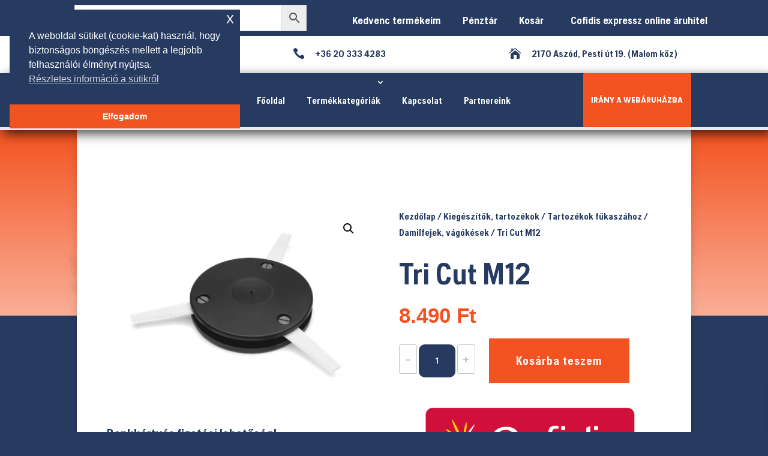

--- FILE ---
content_type: text/html; charset=UTF-8
request_url: https://ecommerce.cofidisbank.hu/Calc.action?shopCode=2107407&barem=718&purchaseAmount=8490&duration=6&variant=fekvo&
body_size: 240002
content:
<!DOCTYPE html>
<html lang="en" dir="ltr" prefix="content: http://purl.org/rss/1.0/modules/content/  dc: http://purl.org/dc/terms/  foaf: http://xmlns.com/foaf/0.1/  og: http://ogp.me/ns#  rdfs: http://www.w3.org/2000/01/rdf-schema#  schema: http://schema.org/  sioc: http://rdfs.org/sioc/ns#  sioct: http://rdfs.org/sioc/types#  skos: http://www.w3.org/2004/02/skos/core#  xsd: http://www.w3.org/2001/XMLSchema# ">
	<head>
		<meta charset="utf-8" />
<meta name="Generator" content="Drupal 10 (https://www.drupal.org)" />
<meta name="MobileOptimized" content="width" />
<meta name="HandheldFriendly" content="true" />
<meta name="viewport" content="width=device-width, initial-scale=1.0" />
<link rel="icon" href="/themes/mcb_ecom/favicon.ico" type="image/vnd.microsoft.icon" />

			<meta charset="utf-8">
			<meta name="description" content="Cofidis expressz online áruhitel igénylés videós azonosítás mellett, elektronikus aláírással.">
			<meta name="author" content="ARDINSYS Zrt.">
			<meta name="viewport" content="width=device-width, initial-scale=1.0">
			<title>Calc action | ecom2</title>

			<meta http-equiv="Content-Security-Policy" content="default-src 'none' ; script-src 'self' 'nonce-dd21a61bdd06f7d73bbacef8ebfa49f90431ff75efcee82826131f34edbb7f0b' 'nonce-9b3aaa2a67e7faec19ac761a91c866c22c8d2fa07b9744b87922f43d1d63506b' 'nonce-196437c042fee3d61b0704f102813e84af5874c80194fc55e20114300a53cd12' 'nonce-40bcd2d2cbff6fd2257a94f9955e1504b634e5d5d7f983337044ed79300ec35a' 'nonce-31f71871bf7b4ec813a862e97f9048978c8009e08f47f163460a8a6a994a07c8' https://*.googletagmanager.com
				https://*.hotjar.com http://*.googletagmanager.com https://tagmanager.google.com
				http://tagmanager.google.com https://*.google-analytics.com
				https://static.hotjar.com https://*.taboola.com https://*.bing.com
				https://*.clarity.ms https://ad.adverticum.net https://*.ctnsnet.com
				https://gdehu.hit.gemius.pl https://hu.search.etargetnet.com
				https://*.doubleclick.net https://teads.tv https://*.teads.tv ; connect-src
				'self' https://*.doubleclick.net https://region1.google-analytics.com
				https://region1.analytics.google.com https://www.google-analytics.com https://www.google.com/ https://google.com/
				https://*.taboola.com https://*.clarity.ms ; style-src 'self' 'nonce-dd21a61bdd06f7d73bbacef8ebfa49f90431ff75efcee82826131f34edbb7f0b' 'nonce-31f71871bf7b4ec813a862e97f9048978c8009e08f47f163460a8a6a994a07c8'
				https://tagmanager.google.com https://fonts.googleapis.com ;
				img-src 'self' https://www.googletagmanager.com https://hu-gmtdmp.mookie1.com https://ssl.gstatic.com
				https://www.gstatic.com https://www.google-analytics.com
				https://*.google.com https://*.google.hu https://www.facebook.com
				https://*.bing.com https://*.clarity.ms https://*.adnxs.com
				https://*.doubleclick.net https://teads.tv https://*.teads.tv data: ;
				font-src https://fonts.gstatic.com 'self' data: ; frame-src
				https://cdn.taboola.com http://*.doubleclick.net https://*.doubleclick.net https://teads.tv
				https://*.teads.tv https://www.googletagmanager.com/ https://googletagmanager.com/"/>

			<meta http-equiv="Cache-Control" content="no-cache, no-store, must-revalidate"/>
			<meta http-equiv="Pragma" content="no-cache"/>
			<meta http-equiv="Expires" content="0"/>

			<meta name="format-detection" content="telephone=no">
			<meta name="msapplication-tap-highlight" content="no">
			<meta name="mobile-web-app-capable" content="yes">
			<meta name="apple-mobile-web-app-status-bar-style" content="black-translucent">

			<link rel="apple-touch-icon" href="themes/mcb_ecom/images/apple-touch-icon.png">
			<link
			rel="icon" href="themes/mcb_ecom/images/favicon.ico">

			<!-- Google Tag Manager -->
			<script id="gtmScript" nonce="dd21a61bdd06f7d73bbacef8ebfa49f90431ff75efcee82826131f34edbb7f0b">
				(function (w, d, s, l, i) {
w[l] = w[l] || [];
w[l].push({'gtm.start': new Date().getTime(), event: 'gtm.js'});
var f = d.getElementsByTagName(s)[0],
j = d.createElement(s),
dl = l != 'dataLayer' ? '&l=' + l : '';
j.async = true;
j.src = 'https://www.googletagmanager.com/gtm.js?id=' + i + dl;
j.setAttribute('nonce', "dd21a61bdd06f7d73bbacef8ebfa49f90431ff75efcee82826131f34edbb7f0b");
f.parentNode.insertBefore(j, f);
})(window, document, 'script', 'dataLayer', 'GTM-TST34S');
			</script>
			<script nonce="9b3aaa2a67e7faec19ac761a91c866c22c8d2fa07b9744b87922f43d1d63506b">
				(function (w, d, s, l, i) {
w[l] = w[l] || [];
w[l].push({'gtm.start': new Date().getTime(), event: 'gtm.js'});
var f = d.getElementsByTagName(s)[0],
j = d.createElement(s),
dl = l != 'dataLayer' ? '&l=' + l : '';
j.async = true;
j.src = 'https://www.googletagmanager.com/gtm.js?id=' + i + dl;
j.setAttribute('nonce', "9b3aaa2a67e7faec19ac761a91c866c22c8d2fa07b9744b87922f43d1d63506b");
f.parentNode.insertBefore(j, f);
})(window, document, 'script', 'dataLayer', 'GTM-MXN2JL3');
			</script>
			<!-- End Google Tag Manager -->
		</head>
		<body class="path-node node--type-page">

			<!-- Google Tag Manager (noscript) -->
			<noscript>
				<iframe src="https://www.googletagmanager.com/ns.html?id=GTM-TST34S" height="0" width="0" style="display:none;visibility:hidden"></iframe>
			</noscript>
			<noscript>
				<iframe src="https://www.googletagmanager.com/ns.html?id=GTM-MXN2JL3" height="0" width="0" style="display:none;visibility:hidden"></iframe>
			</noscript>
			<!-- End Google Tag Manager (noscript) -->

			
			  <div class="dialog-off-canvas-main-canvas" data-off-canvas-main-canvas>
    

	<script type="text/javascript" nonce="196437c042fee3d61b0704f102813e84af5874c80194fc55e20114300a53cd12">
		const isRunningUnderDrupal = true;
const DrupalSystemParams = {
front_page: '/',
sys__currentPath: '/Calc.action',
is_front: '',
directory: 'themes/mcb_ecom',
theme_name: 'mcb_ecom',
theme_version: '47.0.0-0-master'
}


const PARAMETERS = {}; PARAMETERS['001'] = {}; PARAMETERS['001']['PAGE_DELAY_SECS'] = {}; PARAMETERS['001']['PAGE_DELAY_SECS']['value'] = '5'; PARAMETERS['003'] = {}; PARAMETERS['003']['CUSTOMERID_TRYCOUNT_MAX'] = {}; PARAMETERS['003']['CUSTOMERID_TRYCOUNT_MAX']['value'] = '3'; PARAMETERS['003']['CARDNUMBER_TRYCOUNT_MAX'] = {}; PARAMETERS['003']['CARDNUMBER_TRYCOUNT_MAX']['value'] = '3'; PARAMETERS['003']['ALLOW_CUSTOMER_SEARCH_BY_ID'] = {}; PARAMETERS['003']['ALLOW_CUSTOMER_SEARCH_BY_ID']['value'] = '1'; PARAMETERS['005'] = {}; PARAMETERS['005']['OTP_TRYCOUNT_MAX'] = {}; PARAMETERS['005']['OTP_TRYCOUNT_MAX']['value'] = '5'; PARAMETERS['005']['NEW_CODE_REQUESTS_MAX'] = {}; PARAMETERS['005']['NEW_CODE_REQUESTS_MAX']['value'] = '3'; PARAMETERS['014'] = {}; PARAMETERS['014']['IS_ESIGN_STANDALONE'] = {}; PARAMETERS['014']['IS_ESIGN_STANDALONE']['value'] = ''; PARAMETERS['014']['GETOFFERS_POLLCYCLE_FREQUENCY'] = {}; PARAMETERS['014']['GETOFFERS_POLLCYCLE_FREQUENCY']['value'] = '2'; PARAMETERS['014']['GETOFFERS_MAX_RETRIES'] = {}; PARAMETERS['014']['GETOFFERS_MAX_RETRIES']['value'] = '15'; PARAMETERS['033'] = {}; PARAMETERS['033']['OTP_TRYCOUNT_MAX'] = {}; PARAMETERS['033']['OTP_TRYCOUNT_MAX']['value'] = '5'; PARAMETERS['033']['NEW_CODE_REQUESTS_MAX'] = {}; PARAMETERS['033']['NEW_CODE_REQUESTS_MAX']['value'] = '3'; PARAMETERS['050'] = {}; PARAMETERS['050']['PAGE_DELAY_SECS'] = {}; PARAMETERS['050']['PAGE_DELAY_SECS']['value'] = '5'; PARAMETERS['051'] = {}; PARAMETERS['051']['CARDNUMBER_TRYCOUNT_MAX'] = {}; PARAMETERS['051']['CARDNUMBER_TRYCOUNT_MAX']['value'] = '5'; PARAMETERS['054'] = {}; PARAMETERS['054']['OTP_TRYCOUNT_MAX'] = {}; PARAMETERS['054']['OTP_TRYCOUNT_MAX']['value'] = '5'; PARAMETERS['054']['NEW_CODE_REQUESTS_MAX'] = {}; PARAMETERS['054']['NEW_CODE_REQUESTS_MAX']['value'] = '3'; PARAMETERS['060'] = {}; PARAMETERS['060']['PAGE_DELAY_SECS'] = {}; PARAMETERS['060']['PAGE_DELAY_SECS']['value'] = '2'; 

const MESSAGES = {}; MESSAGES['hu-HU'] = {}; MESSAGES['hu-HU']['msg_window_title'] = {}; MESSAGES['hu-HU']['msg_window_title']['text'] = 'Magyar Cofidis Bank Zrt. - eCommerce'; MESSAGES['hu-HU']['msg_onbeforeunload'] = {}; MESSAGES['hu-HU']['msg_onbeforeunload']['text'] = 'Biztosan megszakítja az igénylést?'; MESSAGES['hu-HU']['mdl_communicationError_header'] = {}; MESSAGES['hu-HU']['mdl_communicationError_header']['text'] = 'Kommunikációs hiba'; MESSAGES['hu-HU']['mdl_communicationError_body'] = {}; MESSAGES['hu-HU']['mdl_communicationError_body']['text'] = '<div class="text-center mt-2 mt-lg-3 fw-bold">Kommunikációs hiba lépett fel a háttérrendszerben.</div><div class="d-flex mt-3 mt-lg-4"><div class="col-12"><div class="text-center"><i class="material-icons text-orange fs-60">error</i></div></div></div><div class="text-center mt-2 mt-lg-3">Kérjük, próbálja meg az iménti műveletet később.</div>'; MESSAGES['hu-HU']['mdl_communicationError_btn'] = {}; MESSAGES['hu-HU']['mdl_communicationError_btn']['text'] = 'OK'; MESSAGES['hu-HU']['mdl_idleWarningTimeout_header'] = {}; MESSAGES['hu-HU']['mdl_idleWarningTimeout_header']['text'] = 'Időtúllépés!'; MESSAGES['hu-HU']['mdl_idleWarningTimeout_body'] = {}; MESSAGES['hu-HU']['mdl_idleWarningTimeout_body']['text'] = 'A hiteligénylési adatlap kitöltési ideje lejárt. Kérjük indítsa újra a hiteligénylést.'; MESSAGES['hu-HU']['mdl_idleWarningTimeout_btn'] = {}; MESSAGES['hu-HU']['mdl_idleWarningTimeout_btn']['text'] = 'Vissza a webáruházba'; MESSAGES['hu-HU']['mdl_idleWarningTimeout_btn_ecom3'] = {}; MESSAGES['hu-HU']['mdl_idleWarningTimeout_btn_ecom3']['text'] = 'Igénylés befejezése'; MESSAGES['hu-HU']['mdl_hardTimeout_header'] = {}; MESSAGES['hu-HU']['mdl_hardTimeout_header']['text'] = 'Időtúllépés!'; MESSAGES['hu-HU']['mdl_hardTimeout_body'] = {}; MESSAGES['hu-HU']['mdl_hardTimeout_body']['text'] = 'A hiteligénylési adatlap kitöltési ideje lejárt. Kérjük indítsa újra a hiteligénylést.'; MESSAGES['hu-HU']['mdl_hardTimeout_btn'] = {}; MESSAGES['hu-HU']['mdl_hardTimeout_btn']['text'] = 'Vissza a webáruházba'; MESSAGES['hu-HU']['mdl_hardTimeout_btn_ecom3'] = {}; MESSAGES['hu-HU']['mdl_hardTimeout_btn_ecom3']['text'] = 'Igénylés befejezése'; MESSAGES['hu-HU']['mdl_qsUnavailable_header'] = {}; MESSAGES['hu-HU']['mdl_qsUnavailable_header']['text'] = '<strong>Az online szerződéskötési rendszer pillanatnyilag nem elérhető</strong>'; MESSAGES['hu-HU']['mdl_sessionTimeoutWarning_header'] = {}; MESSAGES['hu-HU']['mdl_sessionTimeoutWarning_header']['text'] = 'Figyelem'; MESSAGES['hu-HU']['mdl_sessionTimeoutWarning_body'] = {}; MESSAGES['hu-HU']['mdl_sessionTimeoutWarning_body']['text'] = 'A hiteligénylési adatlapon 30 perce nem történt adatbevitel. Tájékoztatjuk, hogy a kitöltésre rendelkezésre álló idő 50 perc.'; MESSAGES['hu-HU']['mdl_sessionTimeoutWarning_btn'] = {}; MESSAGES['hu-HU']['mdl_sessionTimeoutWarning_btn']['text'] = 'OK'; MESSAGES['hu-HU']['mdl_qsUnavailable_body'] = {}; MESSAGES['hu-HU']['mdl_qsUnavailable_body']['text'] = 'Kérjük, az e-mail címére küldött linkkel próbáljon belépni később. Amennyiben mégsem az online szerződéskötést választja, kérjük a <a class="ecom-link" href="mailto://hitelelemzes@cofidisbank.hu">hitelelemzes@cofidisbank.hu</a> címen az e-mailben található engedélyezési szám megjelölésével jelezze igényét.'; MESSAGES['hu-HU']['mdl_qsUnavailable_btn'] = {}; MESSAGES['hu-HU']['mdl_qsUnavailable_btn']['text'] = 'Vissza a webáruházba'; MESSAGES['hu-HU']['mdl_qsUnavailable_btn_ecom3'] = {}; MESSAGES['hu-HU']['mdl_qsUnavailable_btn_ecom3']['text'] = 'Igénylés befejezése'; MESSAGES['hu-HU']['mdl_NoEpin_header'] = {}; MESSAGES['hu-HU']['mdl_NoEpin_header']['text'] = '<strong>Hiányzó online vásárlási jelszó</strong>'; MESSAGES['hu-HU']['mdl_NoEpin_body'] = {}; MESSAGES['hu-HU']['mdl_NoEpin_body']['text'] = 'Ön még nem aktiválta az online vásárlási jelszavát, emiatt nem tudtunk érvényes SMS kódot küldeni.<br/><br/>Kérjük, lépjen be a <a href="__netbankUrl__" class="ecom-link" target="_blank" rel="noopener noreferer">Cofidis NetBankba</a> és végezze el az online vásárlási jelszó regisztrációt.<br/>Ezt követően folytathatja az itt megkezdett igénylést új SMS kód kérésével.'; MESSAGES['hu-HU']['mdl_NoEpin_btn'] = {}; MESSAGES['hu-HU']['mdl_NoEpin_btn']['text'] = 'OK'; MESSAGES['hu-HU']['kitoltheto_dokumentumok'] = {}; MESSAGES['hu-HU']['kitoltheto_dokumentumok']['text'] = '<li><a target="_blank" rel="noopener noreferer" href="dokumentumok/411903512_zold_A4-es_munkaltatoi.pdf" class="ecom-link font-size-14">Munkáltatói igazolás</a></li>'; MESSAGES['hu-HU']['letoltheto_dokumentumok'] = {}; MESSAGES['hu-HU']['letoltheto_dokumentumok']['text'] = '<li><a target="_blank" rel="noopener noreferer" href="dokumentumok/altalanos_uzletszabalyzat.pdf" class="ecom-link font-size-14">Általános üzletszabályzat</a></li><li><a target="_blank" rel="noopener noreferer" href="dokumentumok/altalanos_uzletszabalyzat_kiegeszites.pdf" class="ecom-link font-size-14">Általános üzletszabályzat kiegészítés</a></li><li><a target="_blank" rel="noopener noreferer" href="dokumentumok/hirdetmeny_kozponti_hitelinformacios_rendszerrol.pdf" class="ecom-link font-size-14">Hirdetmény a Központi Hitelinformációs Rendszerről</a></li><li><a target="_blank" rel="noopener noreferer" href="dokumentumok/tajekoztato_tulzott_eladosodas_kockazatairol.pdf" class="ecom-link font-size-14">Tájékoztató a túlzott eladósodás kockázatairól</a></li><li><a target="_blank" rel="noopener noreferer" href="dokumentumok/hitelfedezeti_biztositasi_termektajekoztato_csomag.pdf" class="ecom-link font-size-14">Hitelfedezeti biztosítási terméktájékoztató Senior</a></li><li><a target="_blank" rel="noopener noreferer" href="dokumentumok/hitelfedezeti_biztositasi_termektajekoztato.pdf" class="ecom-link font-size-14">Hitelfedezeti biztosítási terméktájékoztató_áruhitel</a></li><li><a target="_blank" rel="noopener noreferer" href="dokumentumok/hitelfedezeti_biztositasi_termekismerteto.pdf" class="ecom-link font-size-14">Hitelfedezeti biztosítási termékismertető_kártya</a></li>'; 

const PAGES = {}; PAGES['000'] = {}; PAGES['000']['hu-HU'] = {}; PAGES['000']['hu-HU']['lbl_calculator_shopName'] = {}; PAGES['000']['hu-HU']['lbl_calculator_shopName']['text'] = ''; PAGES['000']['hu-HU']['lbl_calculator_shopName']['tooltip'] = ''; PAGES['000']['hu-HU']['lbl_calculator_shopName']['style'] = ''; PAGES['000']['hu-HU']['lbl_calculator_purchaseAmount'] = {}; PAGES['000']['hu-HU']['lbl_calculator_purchaseAmount']['text'] = 'Vételár'; PAGES['000']['hu-HU']['lbl_calculator_purchaseAmount']['tooltip'] = ''; PAGES['000']['hu-HU']['lbl_calculator_purchaseAmount']['style'] = ''; PAGES['000']['hu-HU']['lbl_calculator_purchaseAmount_value'] = {}; PAGES['000']['hu-HU']['lbl_calculator_purchaseAmount_value']['text'] = ''; PAGES['000']['hu-HU']['lbl_calculator_purchaseAmount_value']['tooltip'] = ''; PAGES['000']['hu-HU']['lbl_calculator_purchaseAmount_value']['style'] = ''; PAGES['000']['hu-HU']['lbl_calculator_duration'] = {}; PAGES['000']['hu-HU']['lbl_calculator_duration']['text'] = 'Futamidő'; PAGES['000']['hu-HU']['lbl_calculator_duration']['tooltip'] = ''; PAGES['000']['hu-HU']['lbl_calculator_duration']['style'] = ''; PAGES['000']['hu-HU']['lbl_calculator_ownShare'] = {}; PAGES['000']['hu-HU']['lbl_calculator_ownShare']['text'] = 'Önrész'; PAGES['000']['hu-HU']['lbl_calculator_ownShare']['tooltip'] = ''; PAGES['000']['hu-HU']['lbl_calculator_ownShare']['style'] = ''; PAGES['000']['hu-HU']['lbl_calculator_ownShare_maxwarning'] = {}; PAGES['000']['hu-HU']['lbl_calculator_ownShare_maxwarning']['text'] = 'Legfeljebb'; PAGES['000']['hu-HU']['lbl_calculator_ownShare_maxwarning']['tooltip'] = ''; PAGES['000']['hu-HU']['lbl_calculator_ownShare_maxwarning']['style'] = ''; PAGES['000']['hu-HU']['lbl_calculator_ownShare_validation_min_value'] = {}; PAGES['000']['hu-HU']['lbl_calculator_ownShare_validation_min_value']['text'] = 'Az önrész értéke nem lehet kisebb, mint'; PAGES['000']['hu-HU']['lbl_calculator_ownShare_validation_min_value']['tooltip'] = ''; PAGES['000']['hu-HU']['lbl_calculator_ownShare_validation_min_value']['style'] = ''; PAGES['000']['hu-HU']['lbl_calculator_ownShare_validation_max_value'] = {}; PAGES['000']['hu-HU']['lbl_calculator_ownShare_validation_max_value']['text'] = 'Az önrész értéke nem lehet nagyobb, mint'; PAGES['000']['hu-HU']['lbl_calculator_ownShare_validation_max_value']['tooltip'] = ''; PAGES['000']['hu-HU']['lbl_calculator_ownShare_validation_max_value']['style'] = ''; PAGES['000']['hu-HU']['lbl_calculator_instalment'] = {}; PAGES['000']['hu-HU']['lbl_calculator_instalment']['text'] = 'Törlesztőrészlet'; PAGES['000']['hu-HU']['lbl_calculator_instalment']['tooltip'] = ''; PAGES['000']['hu-HU']['lbl_calculator_instalment']['style'] = ''; PAGES['000']['hu-HU']['lbl_calculator_instalment_value'] = {}; PAGES['000']['hu-HU']['lbl_calculator_instalment_value']['text'] = ''; PAGES['000']['hu-HU']['lbl_calculator_instalment_value']['tooltip'] = ''; PAGES['000']['hu-HU']['lbl_calculator_instalment_value']['style'] = ''; PAGES['000']['hu-HU']['lbl_calculator_creditAmount'] = {}; PAGES['000']['hu-HU']['lbl_calculator_creditAmount']['text'] = 'Hitelösszeg'; PAGES['000']['hu-HU']['lbl_calculator_creditAmount']['tooltip'] = ''; PAGES['000']['hu-HU']['lbl_calculator_creditAmount']['style'] = ''; PAGES['000']['hu-HU']['lbl_calculator_creditAmount_value'] = {}; PAGES['000']['hu-HU']['lbl_calculator_creditAmount_value']['text'] = ''; PAGES['000']['hu-HU']['lbl_calculator_creditAmount_value']['tooltip'] = ''; PAGES['000']['hu-HU']['lbl_calculator_creditAmount_value']['style'] = ''; PAGES['000']['hu-HU']['lbl_calculator_thm'] = {}; PAGES['000']['hu-HU']['lbl_calculator_thm']['text'] = 'Teljes hiteldíj mutató (THM)'; PAGES['000']['hu-HU']['lbl_calculator_thm']['tooltip'] = ''; PAGES['000']['hu-HU']['lbl_calculator_thm']['style'] = ''; PAGES['000']['hu-HU']['lbl_calculator_thm_value'] = {}; PAGES['000']['hu-HU']['lbl_calculator_thm_value']['text'] = ''; PAGES['000']['hu-HU']['lbl_calculator_thm_value']['tooltip'] = ''; PAGES['000']['hu-HU']['lbl_calculator_thm_value']['style'] = ''; PAGES['000']['hu-HU']['lbl_calculator_totalAmount'] = {}; PAGES['000']['hu-HU']['lbl_calculator_totalAmount']['text'] = 'Fizetendő teljes összeg'; PAGES['000']['hu-HU']['lbl_calculator_totalAmount']['tooltip'] = ''; PAGES['000']['hu-HU']['lbl_calculator_totalAmount']['style'] = ''; PAGES['000']['hu-HU']['lbl_calculator_totalAmount_value'] = {}; PAGES['000']['hu-HU']['lbl_calculator_totalAmount_value']['text'] = ''; PAGES['000']['hu-HU']['lbl_calculator_totalAmount_value']['tooltip'] = ''; PAGES['000']['hu-HU']['lbl_calculator_totalAmount_value']['style'] = ''; PAGES['000']['hu-HU']['lbl_calculator_reprezentativPelda'] = {}; PAGES['000']['hu-HU']['lbl_calculator_reprezentativPelda']['text'] = '<i class="warning-circle"></i>Reprezentatív példa'; PAGES['000']['hu-HU']['lbl_calculator_reprezentativPelda']['tooltip'] = ''; PAGES['000']['hu-HU']['lbl_calculator_reprezentativPelda']['style'] = ''; PAGES['001'] = {}; PAGES['001']['hu-HU'] = {}; PAGES['001']['hu-HU']['lbl_title'] = {}; PAGES['001']['hu-HU']['lbl_title']['text'] = 'Üdvözöljük a Cofidis expressz online áruhitel igénylő és internetes fizető rendszerén!'; PAGES['001']['hu-HU']['lbl_title']['tooltip'] = ''; PAGES['001']['hu-HU']['lbl_title']['style'] = ''; PAGES['001']['hu-HU']['lbl_subtitle'] = {}; PAGES['001']['hu-HU']['lbl_subtitle']['text'] = 'Cofidis vagy korábbi Cetelem hitelkártyával 2 perc alatt végezhet.'; PAGES['001']['hu-HU']['lbl_subtitle']['tooltip'] = ''; PAGES['001']['hu-HU']['lbl_subtitle']['style'] = ''; PAGES['002'] = {}; PAGES['002']['hu-HU'] = {}; PAGES['002']['hu-HU']['lbl_title'] = {}; PAGES['002']['hu-HU']['lbl_title']['text'] = 'Áruhitel kiszámítása'; PAGES['002']['hu-HU']['lbl_title']['tooltip'] = ''; PAGES['002']['hu-HU']['lbl_title']['style'] = ''; PAGES['002']['hu-HU']['lbl_subtitle'] = {}; PAGES['002']['hu-HU']['lbl_subtitle']['text'] = '<p class="text-center"><strong>Felhívjuk figyelmét, hogy a szerződéskötés, a kapcsolattartás és az online ügyfélazonosítás nyelve magyar!<br />Please note that the language of contracting, customer service and online customer identification is Hungarian!</strong></p>'; PAGES['002']['hu-HU']['lbl_subtitle']['tooltip'] = ''; PAGES['002']['hu-HU']['lbl_subtitle']['style'] = ''; PAGES['002']['hu-HU']['lbl_calculator_shopName'] = {}; PAGES['002']['hu-HU']['lbl_calculator_shopName']['text'] = ''; PAGES['002']['hu-HU']['lbl_calculator_shopName']['tooltip'] = ''; PAGES['002']['hu-HU']['lbl_calculator_shopName']['style'] = ''; PAGES['002']['hu-HU']['lbl_calculator_purchaseAmount'] = {}; PAGES['002']['hu-HU']['lbl_calculator_purchaseAmount']['text'] = 'Vételár'; PAGES['002']['hu-HU']['lbl_calculator_purchaseAmount']['tooltip'] = ''; PAGES['002']['hu-HU']['lbl_calculator_purchaseAmount']['style'] = ''; PAGES['002']['hu-HU']['lbl_calculator_purchaseAmount_value'] = {}; PAGES['002']['hu-HU']['lbl_calculator_purchaseAmount_value']['text'] = ''; PAGES['002']['hu-HU']['lbl_calculator_purchaseAmount_value']['tooltip'] = ''; PAGES['002']['hu-HU']['lbl_calculator_purchaseAmount_value']['style'] = ''; PAGES['002']['hu-HU']['lbl_calculator_duration'] = {}; PAGES['002']['hu-HU']['lbl_calculator_duration']['text'] = 'Futamidő'; PAGES['002']['hu-HU']['lbl_calculator_duration']['tooltip'] = ''; PAGES['002']['hu-HU']['lbl_calculator_duration']['style'] = ''; PAGES['002']['hu-HU']['lbl_calculator_ownShare'] = {}; PAGES['002']['hu-HU']['lbl_calculator_ownShare']['text'] = 'Önrész'; PAGES['002']['hu-HU']['lbl_calculator_ownShare']['tooltip'] = ''; PAGES['002']['hu-HU']['lbl_calculator_ownShare']['style'] = ''; PAGES['002']['hu-HU']['lbl_calculator_ownShare_maxwarning'] = {}; PAGES['002']['hu-HU']['lbl_calculator_ownShare_maxwarning']['text'] = 'Legfeljebb'; PAGES['002']['hu-HU']['lbl_calculator_ownShare_maxwarning']['tooltip'] = ''; PAGES['002']['hu-HU']['lbl_calculator_ownShare_maxwarning']['style'] = ''; PAGES['002']['hu-HU']['lbl_calculator_ownShare_validation_min_value'] = {}; PAGES['002']['hu-HU']['lbl_calculator_ownShare_validation_min_value']['text'] = 'Az önrész értéke nem lehet kisebb, mint'; PAGES['002']['hu-HU']['lbl_calculator_ownShare_validation_min_value']['tooltip'] = ''; PAGES['002']['hu-HU']['lbl_calculator_ownShare_validation_min_value']['style'] = ''; PAGES['002']['hu-HU']['lbl_calculator_ownShare_validation_max_value'] = {}; PAGES['002']['hu-HU']['lbl_calculator_ownShare_validation_max_value']['text'] = 'Az önrész értéke nem lehet nagyobb, mint'; PAGES['002']['hu-HU']['lbl_calculator_ownShare_validation_max_value']['tooltip'] = ''; PAGES['002']['hu-HU']['lbl_calculator_ownShare_validation_max_value']['style'] = ''; PAGES['002']['hu-HU']['lbl_calculator_instalment'] = {}; PAGES['002']['hu-HU']['lbl_calculator_instalment']['text'] = 'Törlesztőrészlet'; PAGES['002']['hu-HU']['lbl_calculator_instalment']['tooltip'] = ''; PAGES['002']['hu-HU']['lbl_calculator_instalment']['style'] = ''; PAGES['002']['hu-HU']['lbl_calculator_instalment_value'] = {}; PAGES['002']['hu-HU']['lbl_calculator_instalment_value']['text'] = ''; PAGES['002']['hu-HU']['lbl_calculator_instalment_value']['tooltip'] = ''; PAGES['002']['hu-HU']['lbl_calculator_instalment_value']['style'] = ''; PAGES['002']['hu-HU']['lbl_calculator_creditAmount'] = {}; PAGES['002']['hu-HU']['lbl_calculator_creditAmount']['text'] = 'Hitelösszeg'; PAGES['002']['hu-HU']['lbl_calculator_creditAmount']['tooltip'] = ''; PAGES['002']['hu-HU']['lbl_calculator_creditAmount']['style'] = ''; PAGES['002']['hu-HU']['lbl_calculator_creditAmount_value'] = {}; PAGES['002']['hu-HU']['lbl_calculator_creditAmount_value']['text'] = ''; PAGES['002']['hu-HU']['lbl_calculator_creditAmount_value']['tooltip'] = ''; PAGES['002']['hu-HU']['lbl_calculator_creditAmount_value']['style'] = ''; PAGES['002']['hu-HU']['lbl_calculator_thm'] = {}; PAGES['002']['hu-HU']['lbl_calculator_thm']['text'] = 'Teljes hiteldíj mutató (THM)'; PAGES['002']['hu-HU']['lbl_calculator_thm']['tooltip'] = ''; PAGES['002']['hu-HU']['lbl_calculator_thm']['style'] = ''; PAGES['002']['hu-HU']['lbl_calculator_thm_value'] = {}; PAGES['002']['hu-HU']['lbl_calculator_thm_value']['text'] = ''; PAGES['002']['hu-HU']['lbl_calculator_thm_value']['tooltip'] = ''; PAGES['002']['hu-HU']['lbl_calculator_thm_value']['style'] = ''; PAGES['002']['hu-HU']['lbl_calculator_totalAmount'] = {}; PAGES['002']['hu-HU']['lbl_calculator_totalAmount']['text'] = 'Fizetendő teljes összeg'; PAGES['002']['hu-HU']['lbl_calculator_totalAmount']['tooltip'] = ''; PAGES['002']['hu-HU']['lbl_calculator_totalAmount']['style'] = ''; PAGES['002']['hu-HU']['lbl_calculator_totalAmount_value'] = {}; PAGES['002']['hu-HU']['lbl_calculator_totalAmount_value']['text'] = ''; PAGES['002']['hu-HU']['lbl_calculator_totalAmount_value']['tooltip'] = ''; PAGES['002']['hu-HU']['lbl_calculator_totalAmount_value']['style'] = ''; PAGES['002']['hu-HU']['lbl_calculator_reprezentativPelda'] = {}; PAGES['002']['hu-HU']['lbl_calculator_reprezentativPelda']['text'] = '<i class="warning-circle"></i>Reprezentatív példa'; PAGES['002']['hu-HU']['lbl_calculator_reprezentativPelda']['tooltip'] = ''; PAGES['002']['hu-HU']['lbl_calculator_reprezentativPelda']['style'] = ''; PAGES['002']['hu-HU']['lbl_calculator_btn_forward'] = {}; PAGES['002']['hu-HU']['lbl_calculator_btn_forward']['text'] = 'Igénylés indítása'; PAGES['002']['hu-HU']['lbl_calculator_btn_forward']['tooltip'] = ''; PAGES['002']['hu-HU']['lbl_calculator_btn_forward']['style'] = ''; PAGES['002']['hu-HU']['lbl_downloadable_documents'] = {}; PAGES['002']['hu-HU']['lbl_downloadable_documents']['text'] = '<i class="material-icons font-size-18">folder</i> <span class="text-decoration-underline">Letölthető dokumentumok</span>'; PAGES['002']['hu-HU']['lbl_downloadable_documents']['tooltip'] = ''; PAGES['002']['hu-HU']['lbl_downloadable_documents']['style'] = ''; PAGES['003'] = {}; PAGES['003']['hu-HU'] = {}; PAGES['003']['hu-HU']['lbl_title'] = {}; PAGES['003']['hu-HU']['lbl_title']['text'] = 'Már ügyfelünk?<br/>Egyszerűsítse igénylését!'; PAGES['003']['hu-HU']['lbl_title']['tooltip'] = ''; PAGES['003']['hu-HU']['lbl_title']['style'] = ''; PAGES['003']['hu-HU']['lbl_subtitle'] = {}; PAGES['003']['hu-HU']['lbl_subtitle']['text'] = ''; PAGES['003']['hu-HU']['lbl_subtitle']['tooltip'] = ''; PAGES['003']['hu-HU']['lbl_subtitle']['style'] = ''; PAGES['003']['hu-HU']['lbl_accordion_header_for_customerId'] = {}; PAGES['003']['hu-HU']['lbl_accordion_header_for_customerId']['text'] = 'Van Cofidis vagy korábbi Cetelem ügyfélazonosítóm'; PAGES['003']['hu-HU']['lbl_accordion_header_for_customerId']['tooltip'] = ''; PAGES['003']['hu-HU']['lbl_accordion_header_for_customerId']['style'] = ''; PAGES['003']['hu-HU']['lbl_accordion_header_for_creditcard'] = {}; PAGES['003']['hu-HU']['lbl_accordion_header_for_creditcard']['text'] = 'Van Cofidis vagy korábbi Cetelem hitelkártyám'; PAGES['003']['hu-HU']['lbl_accordion_header_for_creditcard']['tooltip'] = ''; PAGES['003']['hu-HU']['lbl_accordion_header_for_creditcard']['style'] = ''; PAGES['003']['hu-HU']['lbl_title_for_customerId'] = {}; PAGES['003']['hu-HU']['lbl_title_for_customerId']['text'] = 'Adja meg 8 számjegyű ügyfélazonosítóját, és akár 2 perc alatt megkaphatja a kiválasztott áruhitelt!'; PAGES['003']['hu-HU']['lbl_title_for_customerId']['tooltip'] = ''; PAGES['003']['hu-HU']['lbl_title_for_customerId']['style'] = ''; PAGES['003']['hu-HU']['lbl_title_for_creditcard'] = {}; PAGES['003']['hu-HU']['lbl_title_for_creditcard']['text'] = 'Ha van ilyen hitelkártyája, akár 2 perc alatt megkaphatja a kiválasztott áruhitelt!'; PAGES['003']['hu-HU']['lbl_title_for_creditcard']['tooltip'] = ''; PAGES['003']['hu-HU']['lbl_title_for_creditcard']['style'] = ''; PAGES['003']['hu-HU']['lbl_customerId'] = {}; PAGES['003']['hu-HU']['lbl_customerId']['text'] = 'Ügyfélazonosító <i class="warning-circle"></i>'; PAGES['003']['hu-HU']['lbl_customerId']['tooltip'] = 'Ügyfélazonosítóját e-mailben kapta meg a NetBank regisztrációt követően. Ügyfélazonosítóját megtalálja az alábbi helyeken is: havi számlakivonatain vagy éves egyenlegközlőjén, illetve a postai úton küldött promóciós leveleken.'; PAGES['003']['hu-HU']['lbl_customerId']['style'] = ''; PAGES['003']['hu-HU']['lbl_customerId_validation_invalid'] = {}; PAGES['003']['hu-HU']['lbl_customerId_validation_invalid']['text'] = 'Az ügyfélazonosító nem megfelelő. Kérjük, próbálja újra!'; PAGES['003']['hu-HU']['lbl_customerId_validation_invalid']['tooltip'] = ''; PAGES['003']['hu-HU']['lbl_customerId_validation_invalid']['style'] = ''; PAGES['003']['hu-HU']['mdl_NoCustomerIdFound_body'] = {}; PAGES['003']['hu-HU']['mdl_NoCustomerIdFound_body']['text'] = 'Ezt az ügyfélazonosítót nem találtuk.<br />Személyes adatainak megadásával léphet tovább.'; PAGES['003']['hu-HU']['mdl_NoCustomerIdFound_body']['tooltip'] = ''; PAGES['003']['hu-HU']['mdl_NoCustomerIdFound_body']['style'] = ''; PAGES['003']['hu-HU']['mdl_NoCustomerIdFound_btn'] = {}; PAGES['003']['hu-HU']['mdl_NoCustomerIdFound_btn']['text'] = 'OK'; PAGES['003']['hu-HU']['mdl_NoCustomerIdFound_btn']['tooltip'] = ''; PAGES['003']['hu-HU']['mdl_NoCustomerIdFound_btn']['style'] = ''; PAGES['003']['hu-HU']['lbl_cardnumber'] = {}; PAGES['003']['hu-HU']['lbl_cardnumber']['text'] = 'Hitelkártyaszám'; PAGES['003']['hu-HU']['lbl_cardnumber']['tooltip'] = ''; PAGES['003']['hu-HU']['lbl_cardnumber']['style'] = ''; PAGES['003']['hu-HU']['lbl_cardnumber_validation_invalid'] = {}; PAGES['003']['hu-HU']['lbl_cardnumber_validation_invalid']['text'] = 'Ezt a kártyaszámot nem találjuk. Valószínűleg csak elgépelte. Próbálja újra.'; PAGES['003']['hu-HU']['lbl_cardnumber_validation_invalid']['tooltip'] = ''; PAGES['003']['hu-HU']['lbl_cardnumber_validation_invalid']['style'] = ''; PAGES['003']['hu-HU']['mdl_NoMCBCreditCardFound_body'] = {}; PAGES['003']['hu-HU']['mdl_NoMCBCreditCardFound_body']['text'] = 'Ezt a kártyaszámot nem találtuk.<br />Személyes adatainak megadásával léphet tovább.'; PAGES['003']['hu-HU']['mdl_NoMCBCreditCardFound_body']['tooltip'] = ''; PAGES['003']['hu-HU']['mdl_NoMCBCreditCardFound_body']['style'] = ''; PAGES['003']['hu-HU']['mdl_NoMCBCreditCardFound_btn'] = {}; PAGES['003']['hu-HU']['mdl_NoMCBCreditCardFound_btn']['text'] = 'OK'; PAGES['003']['hu-HU']['mdl_NoMCBCreditCardFound_btn']['tooltip'] = ''; PAGES['003']['hu-HU']['mdl_NoMCBCreditCardFound_btn']['style'] = ''; PAGES['003']['hu-HU']['btn_forward'] = {}; PAGES['003']['hu-HU']['btn_forward']['text'] = 'Tovább'; PAGES['003']['hu-HU']['btn_forward']['tooltip'] = ''; PAGES['003']['hu-HU']['btn_forward']['style'] = ''; PAGES['003']['hu-HU']['btn_no_customerId'] = {}; PAGES['003']['hu-HU']['btn_no_customerId']['text'] = 'Nincs ilyen ügyfélazonosítóm'; PAGES['003']['hu-HU']['btn_no_customerId']['tooltip'] = ''; PAGES['003']['hu-HU']['btn_no_customerId']['style'] = ''; PAGES['003']['hu-HU']['btn_no_card'] = {}; PAGES['003']['hu-HU']['btn_no_card']['text'] = 'Nincs ilyen hitelkártyám'; PAGES['003']['hu-HU']['btn_no_card']['tooltip'] = ''; PAGES['003']['hu-HU']['btn_no_card']['style'] = ''; PAGES['003']['hu-HU']['btn_back'] = {}; PAGES['003']['hu-HU']['btn_back']['text'] = 'Vissza'; PAGES['003']['hu-HU']['btn_back']['tooltip'] = ''; PAGES['003']['hu-HU']['btn_back']['style'] = ''; PAGES['004'] = {}; PAGES['004']['hu-HU'] = {}; PAGES['004']['hu-HU']['lbl_title'] = {}; PAGES['004']['hu-HU']['lbl_title']['text'] = 'Kérjük adja meg személyes adatait!'; PAGES['004']['hu-HU']['lbl_title']['tooltip'] = ''; PAGES['004']['hu-HU']['lbl_title']['style'] = ''; PAGES['004']['hu-HU']['lbl_birth_lastname'] = {}; PAGES['004']['hu-HU']['lbl_birth_lastname']['text'] = 'Születési vezetéknév'; PAGES['004']['hu-HU']['lbl_birth_lastname']['tooltip'] = ''; PAGES['004']['hu-HU']['lbl_birth_lastname']['style'] = ''; PAGES['004']['hu-HU']['lbl_birth_lastname_validation_required'] = {}; PAGES['004']['hu-HU']['lbl_birth_lastname_validation_required']['text'] = 'Kérjük, adja meg a születési vezetéknevét!'; PAGES['004']['hu-HU']['lbl_birth_lastname_validation_required']['tooltip'] = ''; PAGES['004']['hu-HU']['lbl_birth_lastname_validation_required']['style'] = ''; PAGES['004']['hu-HU']['lbl_birth_lastname_validation_minLength'] = {}; PAGES['004']['hu-HU']['lbl_birth_lastname_validation_minLength']['text'] = 'A születési vezetéknév mezőnek legalább 2 karakternek kell lennie!'; PAGES['004']['hu-HU']['lbl_birth_lastname_validation_minLength']['tooltip'] = ''; PAGES['004']['hu-HU']['lbl_birth_lastname_validation_minLength']['style'] = ''; PAGES['004']['hu-HU']['lbl_birth_lastname_validation_maxLength'] = {}; PAGES['004']['hu-HU']['lbl_birth_lastname_validation_maxLength']['text'] = 'A születési vezetéknév mezőnek legfeljebb 30 karakter hosszúnak kell lennie!'; PAGES['004']['hu-HU']['lbl_birth_lastname_validation_maxLength']['tooltip'] = ''; PAGES['004']['hu-HU']['lbl_birth_lastname_validation_maxLength']['style'] = ''; PAGES['004']['hu-HU']['lbl_birth_lastname_validation_format'] = {}; PAGES['004']['hu-HU']['lbl_birth_lastname_validation_format']['text'] = 'A születési vezetéknév mező csak betűt, kötőjelet, pontot és szóközt tartalmazhat!'; PAGES['004']['hu-HU']['lbl_birth_lastname_validation_format']['tooltip'] = ''; PAGES['004']['hu-HU']['lbl_birth_lastname_validation_format']['style'] = ''; PAGES['004']['hu-HU']['lbl_birth_lastname_warning_femailName_messageHeader'] = {}; PAGES['004']['hu-HU']['lbl_birth_lastname_warning_femailName_messageHeader']['text'] = ' '; PAGES['004']['hu-HU']['lbl_birth_lastname_warning_femailName_messageHeader']['tooltip'] = ''; PAGES['004']['hu-HU']['lbl_birth_lastname_warning_femailName_messageHeader']['style'] = ''; PAGES['004']['hu-HU']['lbl_birth_lastname_warning_femailName_messageBody'] = {}; PAGES['004']['hu-HU']['lbl_birth_lastname_warning_femailName_messageBody']['text'] = 'A születési vezetéknév asszonynévre utal.<br/><strong>Kérjük ellenőrizze a beírt születési név adatot!</strong>'; PAGES['004']['hu-HU']['lbl_birth_lastname_warning_femailName_messageBody']['tooltip'] = ''; PAGES['004']['hu-HU']['lbl_birth_lastname_warning_femailName_messageBody']['style'] = ''; PAGES['004']['hu-HU']['lbl_birth_firstname'] = {}; PAGES['004']['hu-HU']['lbl_birth_firstname']['text'] = 'Születési keresztnév'; PAGES['004']['hu-HU']['lbl_birth_firstname']['tooltip'] = ''; PAGES['004']['hu-HU']['lbl_birth_firstname']['style'] = ''; PAGES['004']['hu-HU']['lbl_birth_firstname_validation_required'] = {}; PAGES['004']['hu-HU']['lbl_birth_firstname_validation_required']['text'] = 'Kérjük, adja meg a születési keresztnevét!'; PAGES['004']['hu-HU']['lbl_birth_firstname_validation_required']['tooltip'] = ''; PAGES['004']['hu-HU']['lbl_birth_firstname_validation_required']['style'] = ''; PAGES['004']['hu-HU']['lbl_birth_firstname_validation_minLength'] = {}; PAGES['004']['hu-HU']['lbl_birth_firstname_validation_minLength']['text'] = 'A születési keresztnév mezőnek legalább 2 karakternek kell lennie!'; PAGES['004']['hu-HU']['lbl_birth_firstname_validation_minLength']['tooltip'] = ''; PAGES['004']['hu-HU']['lbl_birth_firstname_validation_minLength']['style'] = ''; PAGES['004']['hu-HU']['lbl_birth_firstname_validation_maxLength'] = {}; PAGES['004']['hu-HU']['lbl_birth_firstname_validation_maxLength']['text'] = 'A születési keresztnév mezőnek legfeljebb 30 karakter hosszúnak kell lennie!'; PAGES['004']['hu-HU']['lbl_birth_firstname_validation_maxLength']['tooltip'] = ''; PAGES['004']['hu-HU']['lbl_birth_firstname_validation_maxLength']['style'] = ''; PAGES['004']['hu-HU']['lbl_birth_firstname_validation_format'] = {}; PAGES['004']['hu-HU']['lbl_birth_firstname_validation_format']['text'] = 'A születési keresztnév mező csak betűt és szóközt tartalmazhat!'; PAGES['004']['hu-HU']['lbl_birth_firstname_validation_format']['tooltip'] = ''; PAGES['004']['hu-HU']['lbl_birth_firstname_validation_format']['style'] = ''; PAGES['004']['hu-HU']['lbl_birth_firstname_warning_femailName_messageHeader'] = {}; PAGES['004']['hu-HU']['lbl_birth_firstname_warning_femailName_messageHeader']['text'] = ' '; PAGES['004']['hu-HU']['lbl_birth_firstname_warning_femailName_messageHeader']['tooltip'] = ''; PAGES['004']['hu-HU']['lbl_birth_firstname_warning_femailName_messageHeader']['style'] = ''; PAGES['004']['hu-HU']['lbl_birth_firstname_warning_femailName_messageBody'] = {}; PAGES['004']['hu-HU']['lbl_birth_firstname_warning_femailName_messageBody']['text'] = 'A születési keresztnév asszonynévre utal.<br/><strong>Kérjük ellenőrizze a beírt születési név adatot!</strong>'; PAGES['004']['hu-HU']['lbl_birth_firstname_warning_femailName_messageBody']['tooltip'] = ''; PAGES['004']['hu-HU']['lbl_birth_firstname_warning_femailName_messageBody']['style'] = ''; PAGES['004']['hu-HU']['lbl_birthdate'] = {}; PAGES['004']['hu-HU']['lbl_birthdate']['text'] = 'Születési idő'; PAGES['004']['hu-HU']['lbl_birthdate']['tooltip'] = ''; PAGES['004']['hu-HU']['lbl_birthdate']['style'] = ''; PAGES['004']['hu-HU']['lbl_birthdate_validation_required'] = {}; PAGES['004']['hu-HU']['lbl_birthdate_validation_required']['text'] = 'Kérjük, adja meg születési dátumát! Pl.: 1981 03 25'; PAGES['004']['hu-HU']['lbl_birthdate_validation_required']['tooltip'] = ''; PAGES['004']['hu-HU']['lbl_birthdate_validation_required']['style'] = ''; PAGES['004']['hu-HU']['lbl_birthdate_validation_format'] = {}; PAGES['004']['hu-HU']['lbl_birthdate_validation_format']['text'] = 'Kérjük, adja meg születési dátumát! Pl.: 1981 03 25'; PAGES['004']['hu-HU']['lbl_birthdate_validation_format']['tooltip'] = ''; PAGES['004']['hu-HU']['lbl_birthdate_validation_format']['style'] = ''; PAGES['004']['hu-HU']['lbl_birthdate_validation_atLeastEighteenYearsAgo'] = {}; PAGES['004']['hu-HU']['lbl_birthdate_validation_atLeastEighteenYearsAgo']['text'] = '18 év alatt hiteligénylés nem lehetséges.'; PAGES['004']['hu-HU']['lbl_birthdate_validation_atLeastEighteenYearsAgo']['tooltip'] = ''; PAGES['004']['hu-HU']['lbl_birthdate_validation_atLeastEighteenYearsAgo']['style'] = ''; PAGES['004']['hu-HU']['lbl_birthdate_validation_notBeforeTheTwentiethCentury'] = {}; PAGES['004']['hu-HU']['lbl_birthdate_validation_notBeforeTheTwentiethCentury']['text'] = 'Nem megfelelő dátum.'; PAGES['004']['hu-HU']['lbl_birthdate_validation_notBeforeTheTwentiethCentury']['tooltip'] = ''; PAGES['004']['hu-HU']['lbl_birthdate_validation_notBeforeTheTwentiethCentury']['style'] = ''; PAGES['004']['hu-HU']['lbl_mobile'] = {}; PAGES['004']['hu-HU']['lbl_mobile']['text'] = 'Mobiltelefonszám <i class="warning-triangle"></i>'; PAGES['004']['hu-HU']['lbl_mobile']['tooltip'] = 'Online szerződéskötéshez szükséges! A mobilszám az igénylési folyamatban nem változtatható!<br/>Mobiltelefonszám megadásával lehetősége nyílik a kényelmes, teljesen online folyamatra:<br/><ul><li>Szerződése azonnali elektronikus megtekintése</li><li>Szerződése online aláírása, postázás nélkül</li><li>Videós azonosítás (amennyiben szükséges)</li><li>Szerződése online letöltése</li></ul>'; PAGES['004']['hu-HU']['lbl_mobile']['style'] = ''; PAGES['004']['hu-HU']['lbl_mobile_without_esign'] = {}; PAGES['004']['hu-HU']['lbl_mobile_without_esign']['text'] = 'Mobiltelefonszám'; PAGES['004']['hu-HU']['lbl_mobile_without_esign']['tooltip'] = 'Online szerződéskötéshez szükséges! A mobilszám az igénylési folyamatban nem változtatható!<br/>Mobiltelefonszám megadásával lehetősége nyílik a kényelmes, teljesen online folyamatra:<br/><ul><li>Szerződése azonnali elektronikus megtekintése</li><li>Szerződése online aláírása, postázás nélkül</li><li>Videós azonosítás (amennyiben szükséges)</li><li>Szerződése online letöltése</li></ul>'; PAGES['004']['hu-HU']['lbl_mobile_without_esign']['style'] = ''; PAGES['004']['hu-HU']['lbl_mobile_validation_korzet_required'] = {}; PAGES['004']['hu-HU']['lbl_mobile_validation_korzet_required']['text'] = 'Kérjük adja meg mobil körzetszámát!'; PAGES['004']['hu-HU']['lbl_mobile_validation_korzet_required']['tooltip'] = ''; PAGES['004']['hu-HU']['lbl_mobile_validation_korzet_required']['style'] = ''; PAGES['004']['hu-HU']['lbl_mobile_validation_telefonszam_required'] = {}; PAGES['004']['hu-HU']['lbl_mobile_validation_telefonszam_required']['text'] = 'Kérjük adja meg mobiltelefonszámát!'; PAGES['004']['hu-HU']['lbl_mobile_validation_telefonszam_required']['tooltip'] = ''; PAGES['004']['hu-HU']['lbl_mobile_validation_telefonszam_required']['style'] = ''; PAGES['004']['hu-HU']['lbl_mobile_validation_telefonszam_invalid'] = {}; PAGES['004']['hu-HU']['lbl_mobile_validation_telefonszam_invalid']['text'] = 'A mobiltelefonszám nem megfelelő.'; PAGES['004']['hu-HU']['lbl_mobile_validation_telefonszam_invalid']['tooltip'] = ''; PAGES['004']['hu-HU']['lbl_mobile_validation_telefonszam_invalid']['style'] = ''; PAGES['004']['hu-HU']['lbl_mobile_validation_telefonszam_korzet_and_telefonszam_required'] = {}; PAGES['004']['hu-HU']['lbl_mobile_validation_telefonszam_korzet_and_telefonszam_required']['text'] = 'Kérjük adja meg mobiltelefonszámát körzettel együtt!'; PAGES['004']['hu-HU']['lbl_mobile_validation_telefonszam_korzet_and_telefonszam_required']['tooltip'] = ''; PAGES['004']['hu-HU']['lbl_mobile_validation_telefonszam_korzet_and_telefonszam_required']['style'] = ''; PAGES['004']['hu-HU']['lbl_adakezelesi_elfogadas'] = {}; PAGES['004']['hu-HU']['lbl_adakezelesi_elfogadas']['text'] = 'Elolvastam, megértettem és hozzájárulok az adataim kezeléséhez.'; PAGES['004']['hu-HU']['lbl_adakezelesi_elfogadas']['tooltip'] = ''; PAGES['004']['hu-HU']['lbl_adakezelesi_elfogadas']['style'] = ''; PAGES['004']['hu-HU']['lbl_adakezelesi_elfogadas_validation_required'] = {}; PAGES['004']['hu-HU']['lbl_adakezelesi_elfogadas_validation_required']['text'] = 'Kérjük járuljon hozzá adatai kezeléséhez!'; PAGES['004']['hu-HU']['lbl_adakezelesi_elfogadas_validation_required']['tooltip'] = ''; PAGES['004']['hu-HU']['lbl_adakezelesi_elfogadas_validation_required']['style'] = ''; PAGES['004']['hu-HU']['lbl_adakezelesi_elfogadas_validation_isTrue'] = {}; PAGES['004']['hu-HU']['lbl_adakezelesi_elfogadas_validation_isTrue']['text'] = 'Kérjük járuljon hozzá adatai kezeléséhez!'; PAGES['004']['hu-HU']['lbl_adakezelesi_elfogadas_validation_isTrue']['tooltip'] = ''; PAGES['004']['hu-HU']['lbl_adakezelesi_elfogadas_validation_isTrue']['style'] = ''; PAGES['004']['hu-HU']['lbl_adakezelesi_tajekoztato'] = {}; PAGES['004']['hu-HU']['lbl_adakezelesi_tajekoztato']['text'] = '<i class="warning-circle"></i>Cofidis adatkezelési tájékoztató'; PAGES['004']['hu-HU']['lbl_adakezelesi_tajekoztato']['tooltip'] = ''; PAGES['004']['hu-HU']['lbl_adakezelesi_tajekoztato']['style'] = ''; PAGES['004']['hu-HU']['lbl_adakezelesi_tajekoztato_url'] = {}; PAGES['004']['hu-HU']['lbl_adakezelesi_tajekoztato_url']['text'] = 'https://www.cofidisbank.hu/doc/adatkezelesi-tajekoztato.pdf'; PAGES['004']['hu-HU']['lbl_adakezelesi_tajekoztato_url']['tooltip'] = ''; PAGES['004']['hu-HU']['lbl_adakezelesi_tajekoztato_url']['style'] = ''; PAGES['004']['hu-HU']['btn_forward'] = {}; PAGES['004']['hu-HU']['btn_forward']['text'] = 'Tovább'; PAGES['004']['hu-HU']['btn_forward']['tooltip'] = ''; PAGES['004']['hu-HU']['btn_forward']['style'] = ''; PAGES['004']['hu-HU']['btn_back'] = {}; PAGES['004']['hu-HU']['btn_back']['text'] = 'Vissza'; PAGES['004']['hu-HU']['btn_back']['tooltip'] = ''; PAGES['004']['hu-HU']['btn_back']['style'] = ''; PAGES['005'] = {}; PAGES['005']['hu-HU'] = {}; PAGES['005']['hu-HU']['lbl_title'] = {}; PAGES['005']['hu-HU']['lbl_title']['text'] = 'Egyszeri azonosító kód megadása'; PAGES['005']['hu-HU']['lbl_title']['tooltip'] = ''; PAGES['005']['hu-HU']['lbl_title']['style'] = ''; PAGES['005']['hu-HU']['lbl_maskedMobile_tan'] = {}; PAGES['005']['hu-HU']['lbl_maskedMobile_tan']['text'] = 'Kérjük adja meg a ../.. ... __phoneNumberSuffix__ <br/> végű telefonszámra küldött 6 jegyű egyszeri azonosító kódját!'; PAGES['005']['hu-HU']['lbl_maskedMobile_tan']['tooltip'] = ''; PAGES['005']['hu-HU']['lbl_maskedMobile_tan']['style'] = ''; PAGES['005']['hu-HU']['lbl_maskedMobile_tan_and_epin'] = {}; PAGES['005']['hu-HU']['lbl_maskedMobile_tan_and_epin']['text'] = 'Kérjük, írja be az online vásárlási jelszavát és az SMS kódot, amelyet a <br/>../.. ... __phoneNumberSuffix__ végű telefonszámra küldtünk el!'; PAGES['005']['hu-HU']['lbl_maskedMobile_tan_and_epin']['tooltip'] = ''; PAGES['005']['hu-HU']['lbl_maskedMobile_tan_and_epin']['style'] = ''; PAGES['005']['hu-HU']['lbl_tan'] = {}; PAGES['005']['hu-HU']['lbl_tan']['text'] = 'SMS kód'; PAGES['005']['hu-HU']['lbl_tan']['tooltip'] = ''; PAGES['005']['hu-HU']['lbl_tan']['style'] = ''; PAGES['005']['hu-HU']['lbl_tan_suffix'] = {}; PAGES['005']['hu-HU']['lbl_tan_suffix']['text'] = 'kísérlet maradt!'; PAGES['005']['hu-HU']['lbl_tan_suffix']['tooltip'] = ''; PAGES['005']['hu-HU']['lbl_tan_suffix']['style'] = ''; PAGES['005']['hu-HU']['lbl_tan_validation_invalid'] = {}; PAGES['005']['hu-HU']['lbl_tan_validation_invalid']['text'] = 'A megadott kód nem megfelelő. Valószínűleg csak elírta. Próbálja újra.'; PAGES['005']['hu-HU']['lbl_tan_validation_invalid']['tooltip'] = ''; PAGES['005']['hu-HU']['lbl_tan_validation_invalid']['style'] = ''; PAGES['005']['hu-HU']['lbl_tan_and_epin_validation_invalid'] = {}; PAGES['005']['hu-HU']['lbl_tan_and_epin_validation_invalid']['text'] = 'Az azonosító adatok nem megfelelőek. Kérjük, ellenőrizze a beírt adatokat!'; PAGES['005']['hu-HU']['lbl_tan_and_epin_validation_invalid']['tooltip'] = ''; PAGES['005']['hu-HU']['lbl_tan_and_epin_validation_invalid']['style'] = ''; PAGES['005']['hu-HU']['lbl_epin'] = {}; PAGES['005']['hu-HU']['lbl_epin']['text'] = 'Online vásárlási jelszó <i class="material-icons font-size-18 align-text-bottom">info_outline</i>'; PAGES['005']['hu-HU']['lbl_epin']['tooltip'] = 'Az online vásárlási jelszó a <strong><a href="__netbankUrl__" class="ecom-link-in-tooltip" target="_blank" rel="noopener noreferer">Cofidis NetBankban</a></strong> állítható be, a "Beállítások/Jelszavak" menüpontban.<br/>Amennyiben még nincs hozzáférése a NetBankoz, kérjük, <strong><a href="__netbankUrl__" class="ecom-link-in-tooltip" target="_blank" rel="noopener noreferer">regisztráljon</a></strong>!'; PAGES['005']['hu-HU']['lbl_epin']['style'] = ''; PAGES['005']['hu-HU']['mdl_NoEpin_header'] = {}; PAGES['005']['hu-HU']['mdl_NoEpin_header']['text'] = '<strong>Hiányzó online vásárlási jelszó</strong>'; PAGES['005']['hu-HU']['mdl_NoEpin_header']['tooltip'] = ''; PAGES['005']['hu-HU']['mdl_NoEpin_header']['style'] = ''; PAGES['005']['hu-HU']['mdl_NoEpin_body'] = {}; PAGES['005']['hu-HU']['mdl_NoEpin_body']['text'] = 'Ön még nem aktiválta az online vásárlási jelszavát, emiatt nem tudtunk érvényes SMS kódot küldeni.<br/><br/>Kérjük, lépjen be a <a href="__netbankUrl__" class="ecom-link" target="_blank" rel="noopener noreferer">Cofidis NetBankba</a> és végezze el az online vásárlási jelszó regisztrációt.<br/>Ezt követően folytathatja az itt megkezdett igénylést új SMS kód kérésével.'; PAGES['005']['hu-HU']['mdl_NoEpin_body']['tooltip'] = ''; PAGES['005']['hu-HU']['mdl_NoEpin_body']['style'] = ''; PAGES['005']['hu-HU']['mdl_NoEpin_btn'] = {}; PAGES['005']['hu-HU']['mdl_NoEpin_btn']['text'] = 'OK'; PAGES['005']['hu-HU']['mdl_NoEpin_btn']['tooltip'] = ''; PAGES['005']['hu-HU']['mdl_NoEpin_btn']['style'] = ''; PAGES['005']['hu-HU']['mdl_newOTPSent_body'] = {}; PAGES['005']['hu-HU']['mdl_newOTPSent_body']['text'] = 'Az új azonosító kódot kiküldtük.'; PAGES['005']['hu-HU']['mdl_newOTPSent_body']['tooltip'] = ''; PAGES['005']['hu-HU']['mdl_newOTPSent_body']['style'] = ''; PAGES['005']['hu-HU']['mdl_newOTPSent_btn'] = {}; PAGES['005']['hu-HU']['mdl_newOTPSent_btn']['text'] = 'OK'; PAGES['005']['hu-HU']['mdl_newOTPSent_btn']['tooltip'] = ''; PAGES['005']['hu-HU']['mdl_newOTPSent_btn']['style'] = ''; PAGES['005']['hu-HU']['btn_forward'] = {}; PAGES['005']['hu-HU']['btn_forward']['text'] = 'Tovább'; PAGES['005']['hu-HU']['btn_forward']['tooltip'] = ''; PAGES['005']['hu-HU']['btn_forward']['style'] = ''; PAGES['005']['hu-HU']['btn_newTAN'] = {}; PAGES['005']['hu-HU']['btn_newTAN']['text'] = 'Új kódot kérek'; PAGES['005']['hu-HU']['btn_newTAN']['tooltip'] = ''; PAGES['005']['hu-HU']['btn_newTAN']['style'] = ''; PAGES['005']['hu-HU']['btn_skip'] = {}; PAGES['005']['hu-HU']['btn_skip']['text'] = 'Kihagyom ezt a lépést'; PAGES['005']['hu-HU']['btn_skip']['tooltip'] = ''; PAGES['005']['hu-HU']['btn_skip']['style'] = ''; PAGES['006'] = {}; PAGES['006']['hu-HU'] = {}; PAGES['006']['hu-HU']['lbl_title'] = {}; PAGES['006']['hu-HU']['lbl_title']['text'] = 'Megeresősítés mobilalkalmazással'; PAGES['006']['hu-HU']['lbl_title']['tooltip'] = ''; PAGES['006']['hu-HU']['lbl_title']['style'] = ''; PAGES['006']['hu-HU']['lbl_title_CUSTOMER_SEARCH'] = {}; PAGES['006']['hu-HU']['lbl_title_CUSTOMER_SEARCH']['text'] = 'Ügyfélazonosítás megerősítése'; PAGES['006']['hu-HU']['lbl_title_CUSTOMER_SEARCH']['tooltip'] = ''; PAGES['006']['hu-HU']['lbl_title_CUSTOMER_SEARCH']['style'] = ''; PAGES['006']['hu-HU']['lbl_title_ECOM_DTS'] = {}; PAGES['006']['hu-HU']['lbl_title_ECOM_DTS']['text'] = 'Mindjárt megvagyunk!<br/><br/>Áruhitel Expressz jóváhagyása mobilalkalmazással'; PAGES['006']['hu-HU']['lbl_title_ECOM_DTS']['tooltip'] = ''; PAGES['006']['hu-HU']['lbl_title_ECOM_DTS']['style'] = ''; PAGES['006']['hu-HU']['lbl_title_ECOM_AUTHORIZATION'] = {}; PAGES['006']['hu-HU']['lbl_title_ECOM_AUTHORIZATION']['text'] = 'Vásárlási tranzakció megerősítése mobilalkalmazással'; PAGES['006']['hu-HU']['lbl_title_ECOM_AUTHORIZATION']['tooltip'] = ''; PAGES['006']['hu-HU']['lbl_title_ECOM_AUTHORIZATION']['style'] = ''; PAGES['006']['hu-HU']['lbl_subtitle'] = {}; PAGES['006']['hu-HU']['lbl_subtitle']['text'] = 'Kérjük lépjen be a Cofidis MyKey mobilalkalmazásba, és ellenőrizze a jóváhagyandó feladatait!'; PAGES['006']['hu-HU']['lbl_subtitle']['tooltip'] = ''; PAGES['006']['hu-HU']['lbl_subtitle']['style'] = ''; PAGES['006']['hu-HU']['btn_skip'] = {}; PAGES['006']['hu-HU']['btn_skip']['text'] = 'Kihagyom ezt a lépést'; PAGES['006']['hu-HU']['btn_skip']['tooltip'] = ''; PAGES['006']['hu-HU']['btn_skip']['style'] = ''; PAGES['006']['hu-HU']['btn_back'] = {}; PAGES['006']['hu-HU']['btn_back']['text'] = 'Vissza'; PAGES['006']['hu-HU']['btn_back']['tooltip'] = ''; PAGES['006']['hu-HU']['btn_back']['style'] = ''; PAGES['006']['hu-HU']['lbl_biom_confirmation_failed_header'] = {}; PAGES['006']['hu-HU']['lbl_biom_confirmation_failed_header']['text'] = 'A biometrikus azonosítás sikertelen volt!'; PAGES['006']['hu-HU']['lbl_biom_confirmation_failed_header']['tooltip'] = ''; PAGES['006']['hu-HU']['lbl_biom_confirmation_failed_header']['style'] = ''; PAGES['006']['hu-HU']['lbl_biom_confirmation_failed_body'] = {}; PAGES['006']['hu-HU']['lbl_biom_confirmation_failed_body']['text'] = 'A hiteligénylést a tovább gombra kattintva folytathatja.'; PAGES['006']['hu-HU']['lbl_biom_confirmation_failed_body']['tooltip'] = ''; PAGES['006']['hu-HU']['lbl_biom_confirmation_failed_body']['style'] = ''; PAGES['006']['hu-HU']['lbl_biom_confirmation_failed_btn_skip'] = {}; PAGES['006']['hu-HU']['lbl_biom_confirmation_failed_btn_skip']['text'] = 'Tovább'; PAGES['006']['hu-HU']['lbl_biom_confirmation_failed_btn_skip']['tooltip'] = ''; PAGES['006']['hu-HU']['lbl_biom_confirmation_failed_btn_skip']['style'] = ''; PAGES['007'] = {}; PAGES['007']['hu-HU'] = {}; PAGES['007']['hu-HU']['lbl_title_prefix'] = {}; PAGES['007']['hu-HU']['lbl_title_prefix']['text'] = ''; PAGES['007']['hu-HU']['lbl_title_prefix']['tooltip'] = ''; PAGES['007']['hu-HU']['lbl_title_prefix']['style'] = ''; PAGES['007']['hu-HU']['lbl_title'] = {}; PAGES['007']['hu-HU']['lbl_title']['text'] = ''; PAGES['007']['hu-HU']['lbl_title']['tooltip'] = ''; PAGES['007']['hu-HU']['lbl_title']['style'] = ''; PAGES['007']['hu-HU']['lbl_title_suffix'] = {}; PAGES['007']['hu-HU']['lbl_title_suffix']['text'] = ', <br /> az ellenőrzés sikeres volt.<br />Üdvözöljük újra a Bankunknál!'; PAGES['007']['hu-HU']['lbl_title_suffix']['tooltip'] = ''; PAGES['007']['hu-HU']['lbl_title_suffix']['style'] = ''; PAGES['007']['hu-HU']['lbl_body1'] = {}; PAGES['007']['hu-HU']['lbl_body1']['text'] = 'Már rendelkezik Cofidis vagy korábbi Cetelem hitelkártyával, ezért az Áruhitel igénylése sokkal egyszerűbb.'; PAGES['007']['hu-HU']['lbl_body1']['tooltip'] = ''; PAGES['007']['hu-HU']['lbl_body1']['style'] = ''; PAGES['007']['hu-HU']['lbl_body2'] = {}; PAGES['007']['hu-HU']['lbl_body2']['text'] = 'Áruhitel Expresszel akár 2 perc alatt megkaphatja az áruhitelt hitelkerete felhasználásával!'; PAGES['007']['hu-HU']['lbl_body2']['tooltip'] = ''; PAGES['007']['hu-HU']['lbl_body2']['style'] = ''; PAGES['007']['hu-HU']['btn_forward'] = {}; PAGES['007']['hu-HU']['btn_forward']['text'] = 'Tovább'; PAGES['007']['hu-HU']['btn_forward']['tooltip'] = ''; PAGES['007']['hu-HU']['btn_forward']['style'] = ''; PAGES['008'] = {}; PAGES['008']['hu-HU'] = {}; PAGES['008']['hu-HU']['lbl_title'] = {}; PAGES['008']['hu-HU']['lbl_title']['text'] = 'Áruhitel Expressz ajánlat'; PAGES['008']['hu-HU']['lbl_title']['tooltip'] = ''; PAGES['008']['hu-HU']['lbl_title']['style'] = ''; PAGES['008']['hu-HU']['lbl_subtitle'] = {}; PAGES['008']['hu-HU']['lbl_subtitle']['text'] = 'Hitel adatai'; PAGES['008']['hu-HU']['lbl_subtitle']['tooltip'] = ''; PAGES['008']['hu-HU']['lbl_subtitle']['style'] = ''; PAGES['008']['hu-HU']['lbl_calculationSummary_purchaseAmount'] = {}; PAGES['008']['hu-HU']['lbl_calculationSummary_purchaseAmount']['text'] = 'Vételár'; PAGES['008']['hu-HU']['lbl_calculationSummary_purchaseAmount']['tooltip'] = ''; PAGES['008']['hu-HU']['lbl_calculationSummary_purchaseAmount']['style'] = ''; PAGES['008']['hu-HU']['lbl_calculationSummary_purchaseAmount_value'] = {}; PAGES['008']['hu-HU']['lbl_calculationSummary_purchaseAmount_value']['text'] = ''; PAGES['008']['hu-HU']['lbl_calculationSummary_purchaseAmount_value']['tooltip'] = ''; PAGES['008']['hu-HU']['lbl_calculationSummary_purchaseAmount_value']['style'] = ''; PAGES['008']['hu-HU']['lbl_calculationSummary_duration'] = {}; PAGES['008']['hu-HU']['lbl_calculationSummary_duration']['text'] = 'Futamidő'; PAGES['008']['hu-HU']['lbl_calculationSummary_duration']['tooltip'] = ''; PAGES['008']['hu-HU']['lbl_calculationSummary_duration']['style'] = ''; PAGES['008']['hu-HU']['lbl_calculationSummary_duration_value'] = {}; PAGES['008']['hu-HU']['lbl_calculationSummary_duration_value']['text'] = ''; PAGES['008']['hu-HU']['lbl_calculationSummary_duration_value']['tooltip'] = ''; PAGES['008']['hu-HU']['lbl_calculationSummary_duration_value']['style'] = ''; PAGES['008']['hu-HU']['lbl_calculationSummary_instalment'] = {}; PAGES['008']['hu-HU']['lbl_calculationSummary_instalment']['text'] = 'Törlesztőrészlet'; PAGES['008']['hu-HU']['lbl_calculationSummary_instalment']['tooltip'] = ''; PAGES['008']['hu-HU']['lbl_calculationSummary_instalment']['style'] = ''; PAGES['008']['hu-HU']['lbl_calculationSummary_instalment_with_insurance'] = {}; PAGES['008']['hu-HU']['lbl_calculationSummary_instalment_with_insurance']['text'] = 'Törlesztőrészlet (biztosítással)'; PAGES['008']['hu-HU']['lbl_calculationSummary_instalment_with_insurance']['tooltip'] = ''; PAGES['008']['hu-HU']['lbl_calculationSummary_instalment_with_insurance']['style'] = ''; PAGES['008']['hu-HU']['lbl_calculationSummary_instalment_value'] = {}; PAGES['008']['hu-HU']['lbl_calculationSummary_instalment_value']['text'] = ''; PAGES['008']['hu-HU']['lbl_calculationSummary_instalment_value']['tooltip'] = ''; PAGES['008']['hu-HU']['lbl_calculationSummary_instalment_value']['style'] = ''; PAGES['008']['hu-HU']['lbl_calculationSummary_creditAmount'] = {}; PAGES['008']['hu-HU']['lbl_calculationSummary_creditAmount']['text'] = 'Hitelösszeg'; PAGES['008']['hu-HU']['lbl_calculationSummary_creditAmount']['tooltip'] = ''; PAGES['008']['hu-HU']['lbl_calculationSummary_creditAmount']['style'] = ''; PAGES['008']['hu-HU']['lbl_calculationSummary_creditAmount_value'] = {}; PAGES['008']['hu-HU']['lbl_calculationSummary_creditAmount_value']['text'] = ''; PAGES['008']['hu-HU']['lbl_calculationSummary_creditAmount_value']['tooltip'] = ''; PAGES['008']['hu-HU']['lbl_calculationSummary_creditAmount_value']['style'] = ''; PAGES['008']['hu-HU']['lbl_calculationSummary_thm'] = {}; PAGES['008']['hu-HU']['lbl_calculationSummary_thm']['text'] = 'Teljes hiteldíj mutató (THM)'; PAGES['008']['hu-HU']['lbl_calculationSummary_thm']['tooltip'] = ''; PAGES['008']['hu-HU']['lbl_calculationSummary_thm']['style'] = ''; PAGES['008']['hu-HU']['lbl_calculationSummary_thm_value'] = {}; PAGES['008']['hu-HU']['lbl_calculationSummary_thm_value']['text'] = ''; PAGES['008']['hu-HU']['lbl_calculationSummary_thm_value']['tooltip'] = ''; PAGES['008']['hu-HU']['lbl_calculationSummary_thm_value']['style'] = ''; PAGES['008']['hu-HU']['lbl_calculationSummary_totalAmount'] = {}; PAGES['008']['hu-HU']['lbl_calculationSummary_totalAmount']['text'] = 'Fizetendő teljes összeg'; PAGES['008']['hu-HU']['lbl_calculationSummary_totalAmount']['tooltip'] = ''; PAGES['008']['hu-HU']['lbl_calculationSummary_totalAmount']['style'] = ''; PAGES['008']['hu-HU']['lbl_calculationSummary_totalAmount_with_insurance'] = {}; PAGES['008']['hu-HU']['lbl_calculationSummary_totalAmount_with_insurance']['text'] = 'Fizetendő teljes összeg (biztosítással)'; PAGES['008']['hu-HU']['lbl_calculationSummary_totalAmount_with_insurance']['tooltip'] = ''; PAGES['008']['hu-HU']['lbl_calculationSummary_totalAmount_with_insurance']['style'] = ''; PAGES['008']['hu-HU']['lbl_calculationSummary_totalAmount_value'] = {}; PAGES['008']['hu-HU']['lbl_calculationSummary_totalAmount_value']['text'] = ''; PAGES['008']['hu-HU']['lbl_calculationSummary_totalAmount_value']['tooltip'] = ''; PAGES['008']['hu-HU']['lbl_calculationSummary_totalAmount_value']['style'] = ''; PAGES['008']['hu-HU']['lbl_calculationSummary_reprezentativPelda'] = {}; PAGES['008']['hu-HU']['lbl_calculationSummary_reprezentativPelda']['text'] = '<i class="warning-circle"></i>Reprezentatív példa'; PAGES['008']['hu-HU']['lbl_calculationSummary_reprezentativPelda']['tooltip'] = ''; PAGES['008']['hu-HU']['lbl_calculationSummary_reprezentativPelda']['style'] = ''; PAGES['008']['hu-HU']['lbl_aruhitelExpressz_title'] = {}; PAGES['008']['hu-HU']['lbl_aruhitelExpressz_title']['text'] = 'Áruhitel Expressz'; PAGES['008']['hu-HU']['lbl_aruhitelExpressz_title']['tooltip'] = ''; PAGES['008']['hu-HU']['lbl_aruhitelExpressz_title']['style'] = ''; PAGES['008']['hu-HU']['lbl_aruhitelExpressz_description'] = {}; PAGES['008']['hu-HU']['lbl_aruhitelExpressz_description']['text'] = 'Ez a hitel az Ön hitelkártya keretének egy részét használja fel fix futamidejű áruhitelre.'; PAGES['008']['hu-HU']['lbl_aruhitelExpressz_description']['tooltip'] = ''; PAGES['008']['hu-HU']['lbl_aruhitelExpressz_description']['style'] = ''; PAGES['008']['hu-HU']['lbl_aruhitelExpressz_reasons_title'] = {}; PAGES['008']['hu-HU']['lbl_aruhitelExpressz_reasons_title']['text'] = 'Miért érdemes ezt választania?'; PAGES['008']['hu-HU']['lbl_aruhitelExpressz_reasons_title']['tooltip'] = ''; PAGES['008']['hu-HU']['lbl_aruhitelExpressz_reasons_title']['style'] = ''; PAGES['008']['hu-HU']['lbl_aruhitelExpressz_reasons_description'] = {}; PAGES['008']['hu-HU']['lbl_aruhitelExpressz_reasons_description']['text'] = '<ul><li>Biztos elfogadás</li><li>Nem kell igazolásokkal bajlódnia</li></ul>'; PAGES['008']['hu-HU']['lbl_aruhitelExpressz_reasons_description']['tooltip'] = ''; PAGES['008']['hu-HU']['lbl_aruhitelExpressz_reasons_description']['style'] = ''; PAGES['008']['hu-HU']['lbl_aruhitelExpressz_info'] = {}; PAGES['008']['hu-HU']['lbl_aruhitelExpressz_info']['text'] = '<i class="warning-circle"></i>Áruhitel Expressz: minden ami lényeges, röviden'; PAGES['008']['hu-HU']['lbl_aruhitelExpressz_info']['tooltip'] = ''; PAGES['008']['hu-HU']['lbl_aruhitelExpressz_info']['style'] = ''; PAGES['008']['hu-HU']['mdl_DTSReszletek_header'] = {}; PAGES['008']['hu-HU']['mdl_DTSReszletek_header']['text'] = 'Áruhitel Expressz: minden, ami lényeges, röviden'; PAGES['008']['hu-HU']['mdl_DTSReszletek_header']['tooltip'] = ''; PAGES['008']['hu-HU']['mdl_DTSReszletek_header']['style'] = ''; PAGES['008']['hu-HU']['mdl_DTSReszletek_body'] = {}; PAGES['008']['hu-HU']['mdl_DTSReszletek_body']['text'] = '<ul><li class="pb-2">A törlesztés a választott áruhitel kamatainak és feltételeinek megfelelően történik: egyenlő részletekben, fix futamidővel</li><li class="pb-2">Biztosan elfogadásra kerül a kérelme, ha a kártyáján van elegendő keret a kiválasztott termékre</li><li class="pb-2">Nem kell igazolásokkal és szerződésekkel bajlódnia</li><li class="pb-2">A visszafizetendő összeget a kártyájához tartozó hitelkeretből különítjük el</li><li class="pb-2">Törlesztőrészleteinek befizetésével kártyája hitelkerete ismét feltöltődik</li><li class="pb-2">A törlesztés részleteit a Cofidis NetBankban és a számlakivonatán követheti majd nyomon</li></ul>'; PAGES['008']['hu-HU']['mdl_DTSReszletek_body']['tooltip'] = ''; PAGES['008']['hu-HU']['mdl_DTSReszletek_body']['style'] = ''; PAGES['008']['hu-HU']['mdl_DTSReszletek_btn'] = {}; PAGES['008']['hu-HU']['mdl_DTSReszletek_btn']['text'] = 'OK'; PAGES['008']['hu-HU']['mdl_DTSReszletek_btn']['tooltip'] = ''; PAGES['008']['hu-HU']['mdl_DTSReszletek_btn']['style'] = ''; PAGES['008']['hu-HU']['btn_express'] = {}; PAGES['008']['hu-HU']['btn_express']['text'] = 'Áruhitel Expresszel kérem (2 perc)'; PAGES['008']['hu-HU']['btn_express']['tooltip'] = ''; PAGES['008']['hu-HU']['btn_express']['style'] = ''; PAGES['008']['hu-HU']['lbl_VAT_title'] = {}; PAGES['008']['hu-HU']['lbl_VAT_title']['text'] = 'Klasszikus áruhitel'; PAGES['008']['hu-HU']['lbl_VAT_title']['tooltip'] = ''; PAGES['008']['hu-HU']['lbl_VAT_title']['style'] = ''; PAGES['008']['hu-HU']['lbl_VAT_description'] = {}; PAGES['008']['hu-HU']['lbl_VAT_description']['text'] = 'A szükséges adatok kitöltése és a dokumentumok beküldése miatt az ügyintézés ideje meghosszabbodik. A végleges hitelbírálat ezután történik meg.'; PAGES['008']['hu-HU']['lbl_VAT_description']['tooltip'] = ''; PAGES['008']['hu-HU']['lbl_VAT_description']['style'] = ''; PAGES['008']['hu-HU']['btn_VAT'] = {}; PAGES['008']['hu-HU']['btn_VAT']['text'] = 'Klasszikus áruhitelt igénylek (15 perc)'; PAGES['008']['hu-HU']['btn_VAT']['tooltip'] = ''; PAGES['008']['hu-HU']['btn_VAT']['style'] = ''; PAGES['008']['hu-HU']['btn_back'] = {}; PAGES['008']['hu-HU']['btn_back']['text'] = 'Vissza'; PAGES['008']['hu-HU']['btn_back']['tooltip'] = ''; PAGES['008']['hu-HU']['btn_back']['style'] = ''; PAGES['009'] = {}; PAGES['009']['hu-HU'] = {}; PAGES['009']['hu-HU']['lbl_title'] = {}; PAGES['009']['hu-HU']['lbl_title']['text'] = 'Áruhitel Expressz ajánlat'; PAGES['009']['hu-HU']['lbl_title']['tooltip'] = ''; PAGES['009']['hu-HU']['lbl_title']['style'] = ''; PAGES['009']['hu-HU']['lbl_subtitle'] = {}; PAGES['009']['hu-HU']['lbl_subtitle']['text'] = 'Hitel adatai'; PAGES['009']['hu-HU']['lbl_subtitle']['tooltip'] = ''; PAGES['009']['hu-HU']['lbl_subtitle']['style'] = ''; PAGES['009']['hu-HU']['lbl_balance_change'] = {}; PAGES['009']['hu-HU']['lbl_balance_change']['text'] = 'Hitelkártya egyenleg változás'; PAGES['009']['hu-HU']['lbl_balance_change']['tooltip'] = ''; PAGES['009']['hu-HU']['lbl_balance_change']['style'] = ''; PAGES['009']['hu-HU']['lbl_calculationSummary_purchaseAmount'] = {}; PAGES['009']['hu-HU']['lbl_calculationSummary_purchaseAmount']['text'] = 'Vételár'; PAGES['009']['hu-HU']['lbl_calculationSummary_purchaseAmount']['tooltip'] = ''; PAGES['009']['hu-HU']['lbl_calculationSummary_purchaseAmount']['style'] = ''; PAGES['009']['hu-HU']['lbl_calculationSummary_purchaseAmount_value'] = {}; PAGES['009']['hu-HU']['lbl_calculationSummary_purchaseAmount_value']['text'] = ''; PAGES['009']['hu-HU']['lbl_calculationSummary_purchaseAmount_value']['tooltip'] = ''; PAGES['009']['hu-HU']['lbl_calculationSummary_purchaseAmount_value']['style'] = ''; PAGES['009']['hu-HU']['lbl_calculationSummary_duration'] = {}; PAGES['009']['hu-HU']['lbl_calculationSummary_duration']['text'] = 'Futamidő'; PAGES['009']['hu-HU']['lbl_calculationSummary_duration']['tooltip'] = ''; PAGES['009']['hu-HU']['lbl_calculationSummary_duration']['style'] = ''; PAGES['009']['hu-HU']['lbl_calculationSummary_duration_value'] = {}; PAGES['009']['hu-HU']['lbl_calculationSummary_duration_value']['text'] = ''; PAGES['009']['hu-HU']['lbl_calculationSummary_duration_value']['tooltip'] = ''; PAGES['009']['hu-HU']['lbl_calculationSummary_duration_value']['style'] = ''; PAGES['009']['hu-HU']['lbl_calculationSummary_instalment'] = {}; PAGES['009']['hu-HU']['lbl_calculationSummary_instalment']['text'] = 'Törlesztőrészlet'; PAGES['009']['hu-HU']['lbl_calculationSummary_instalment']['tooltip'] = ''; PAGES['009']['hu-HU']['lbl_calculationSummary_instalment']['style'] = ''; PAGES['009']['hu-HU']['lbl_calculationSummary_instalment_with_insurance'] = {}; PAGES['009']['hu-HU']['lbl_calculationSummary_instalment_with_insurance']['text'] = 'Törlesztőrészlet (biztosítással)'; PAGES['009']['hu-HU']['lbl_calculationSummary_instalment_with_insurance']['tooltip'] = ''; PAGES['009']['hu-HU']['lbl_calculationSummary_instalment_with_insurance']['style'] = ''; PAGES['009']['hu-HU']['lbl_calculationSummary_instalment_value'] = {}; PAGES['009']['hu-HU']['lbl_calculationSummary_instalment_value']['text'] = ''; PAGES['009']['hu-HU']['lbl_calculationSummary_instalment_value']['tooltip'] = ''; PAGES['009']['hu-HU']['lbl_calculationSummary_instalment_value']['style'] = ''; PAGES['009']['hu-HU']['lbl_calculationSummary_creditAmount'] = {}; PAGES['009']['hu-HU']['lbl_calculationSummary_creditAmount']['text'] = 'Hitelösszeg'; PAGES['009']['hu-HU']['lbl_calculationSummary_creditAmount']['tooltip'] = ''; PAGES['009']['hu-HU']['lbl_calculationSummary_creditAmount']['style'] = ''; PAGES['009']['hu-HU']['lbl_calculationSummary_creditAmount_value'] = {}; PAGES['009']['hu-HU']['lbl_calculationSummary_creditAmount_value']['text'] = ''; PAGES['009']['hu-HU']['lbl_calculationSummary_creditAmount_value']['tooltip'] = ''; PAGES['009']['hu-HU']['lbl_calculationSummary_creditAmount_value']['style'] = ''; PAGES['009']['hu-HU']['lbl_calculationSummary_thm'] = {}; PAGES['009']['hu-HU']['lbl_calculationSummary_thm']['text'] = 'Teljes hiteldíj mutató (THM)'; PAGES['009']['hu-HU']['lbl_calculationSummary_thm']['tooltip'] = ''; PAGES['009']['hu-HU']['lbl_calculationSummary_thm']['style'] = ''; PAGES['009']['hu-HU']['lbl_calculationSummary_thm_value'] = {}; PAGES['009']['hu-HU']['lbl_calculationSummary_thm_value']['text'] = ''; PAGES['009']['hu-HU']['lbl_calculationSummary_thm_value']['tooltip'] = ''; PAGES['009']['hu-HU']['lbl_calculationSummary_thm_value']['style'] = ''; PAGES['009']['hu-HU']['lbl_calculationSummary_totalAmount'] = {}; PAGES['009']['hu-HU']['lbl_calculationSummary_totalAmount']['text'] = 'Fizetendő teljes összeg'; PAGES['009']['hu-HU']['lbl_calculationSummary_totalAmount']['tooltip'] = ''; PAGES['009']['hu-HU']['lbl_calculationSummary_totalAmount']['style'] = ''; PAGES['009']['hu-HU']['lbl_calculationSummary_totalAmount_with_insurance'] = {}; PAGES['009']['hu-HU']['lbl_calculationSummary_totalAmount_with_insurance']['text'] = 'Fizetendő teljes összeg (biztosítással)'; PAGES['009']['hu-HU']['lbl_calculationSummary_totalAmount_with_insurance']['tooltip'] = ''; PAGES['009']['hu-HU']['lbl_calculationSummary_totalAmount_with_insurance']['style'] = ''; PAGES['009']['hu-HU']['lbl_calculationSummary_totalAmount_value'] = {}; PAGES['009']['hu-HU']['lbl_calculationSummary_totalAmount_value']['text'] = ''; PAGES['009']['hu-HU']['lbl_calculationSummary_totalAmount_value']['tooltip'] = ''; PAGES['009']['hu-HU']['lbl_calculationSummary_totalAmount_value']['style'] = ''; PAGES['009']['hu-HU']['lbl_calculationSummary_reprezentativPelda'] = {}; PAGES['009']['hu-HU']['lbl_calculationSummary_reprezentativPelda']['text'] = '<i class="warning-circle"></i>Reprezentatív példa'; PAGES['009']['hu-HU']['lbl_calculationSummary_reprezentativPelda']['tooltip'] = ''; PAGES['009']['hu-HU']['lbl_calculationSummary_reprezentativPelda']['style'] = ''; PAGES['009']['hu-HU']['lbl_legend1'] = {}; PAGES['009']['hu-HU']['lbl_legend1']['text'] = 'Hitelkártya keretéből már felhasznált összeg'; PAGES['009']['hu-HU']['lbl_legend1']['tooltip'] = ''; PAGES['009']['hu-HU']['lbl_legend1']['style'] = ''; PAGES['009']['hu-HU']['lbl_legend2'] = {}; PAGES['009']['hu-HU']['lbl_legend2']['text'] = 'Áruhitel Expresszre elkülönítendő összeg'; PAGES['009']['hu-HU']['lbl_legend2']['tooltip'] = ''; PAGES['009']['hu-HU']['lbl_legend2']['style'] = ''; PAGES['009']['hu-HU']['lbl_legend3'] = {}; PAGES['009']['hu-HU']['lbl_legend3']['text'] = 'Továbbiakban felhasználható hitelkeret'; PAGES['009']['hu-HU']['lbl_legend3']['tooltip'] = ''; PAGES['009']['hu-HU']['lbl_legend3']['style'] = ''; PAGES['009']['hu-HU']['btn_forward'] = {}; PAGES['009']['hu-HU']['btn_forward']['text'] = 'Tovább'; PAGES['009']['hu-HU']['btn_forward']['tooltip'] = ''; PAGES['009']['hu-HU']['btn_forward']['style'] = ''; PAGES['009']['hu-HU']['btn_back'] = {}; PAGES['009']['hu-HU']['btn_back']['text'] = 'Vissza'; PAGES['009']['hu-HU']['btn_back']['tooltip'] = ''; PAGES['009']['hu-HU']['btn_back']['style'] = ''; PAGES['010'] = {}; PAGES['010']['hu-HU'] = {}; PAGES['010']['hu-HU']['lbl_title'] = {}; PAGES['010']['hu-HU']['lbl_title']['text'] = 'Kérjük, tekintse meg Áruhitel Expressz nyilatkozatát!'; PAGES['010']['hu-HU']['lbl_title']['tooltip'] = ''; PAGES['010']['hu-HU']['lbl_title']['style'] = ''; PAGES['010']['hu-HU']['lbl_subtitle'] = {}; PAGES['010']['hu-HU']['lbl_subtitle']['text'] = 'A továbblépéshez nyilatkozata megtekintése és elfogadása szükséges. Sikeres igénylés esetén a nyilatkozatot e-mail-en is elküldjük.'; PAGES['010']['hu-HU']['lbl_subtitle']['tooltip'] = ''; PAGES['010']['hu-HU']['lbl_subtitle']['style'] = ''; PAGES['010']['hu-HU']['lbl_statement_validation_required'] = {}; PAGES['010']['hu-HU']['lbl_statement_validation_required']['text'] = 'Kérjük, a továbblépéshez tekintse meg a Nyilatkozatát.'; PAGES['010']['hu-HU']['lbl_statement_validation_required']['tooltip'] = ''; PAGES['010']['hu-HU']['lbl_statement_validation_required']['style'] = ''; PAGES['010']['hu-HU']['btn_openStatement'] = {}; PAGES['010']['hu-HU']['btn_openStatement']['text'] = 'Nyilatkozat megtekintése'; PAGES['010']['hu-HU']['btn_openStatement']['tooltip'] = ''; PAGES['010']['hu-HU']['btn_openStatement']['style'] = ''; PAGES['010']['hu-HU']['mdl_acceptStatement_header_C'] = {}; PAGES['010']['hu-HU']['mdl_acceptStatement_header_C']['text'] = 'Nyilatkozat a hitelkártya keretének Áruhitel Expresszként történő felhasználásáról'; PAGES['010']['hu-HU']['mdl_acceptStatement_header_C']['tooltip'] = ''; PAGES['010']['hu-HU']['mdl_acceptStatement_header_C']['style'] = ''; PAGES['010']['hu-HU']['mdl_acceptStatement_header_U'] = {}; PAGES['010']['hu-HU']['mdl_acceptStatement_header_U']['text'] = 'Nyilatkozat Auchan Hitelkártya keretének áruhitelként történő felhasználásáról'; PAGES['010']['hu-HU']['mdl_acceptStatement_header_U']['tooltip'] = ''; PAGES['010']['hu-HU']['mdl_acceptStatement_header_U']['style'] = ''; PAGES['010']['hu-HU']['mdl_acceptStatement_body_insurance_1_C'] = {}; PAGES['010']['hu-HU']['mdl_acceptStatement_body_insurance_1_C']['text'] = 'Tudomásul veszem, hogy az Áruhitel Expressz szolgáltatás hitelkártya használatnak minősül, melynek feltételeit a Magyar Cofidis Bank Zrt. által kibocsátott Hitelkártyák Általános Szerződési Feltételei tartalmazzák. Tudomásul veszem, hogy az Áruhitel Expressz a hitelkártya kondíciókhoz képest kedvezőbb kondíciókat biztosít, ami feltételekhez kötött.<br/><br/>Fizetési mód: Az Áruhitel Expressz törlesztés fizetési módja megegyezik a fenti számú Hitelkártyához kapcsolódó hitelkeret törlesztési módjával<br/><br/>A fenti számú Hitelkártya biztosítással rendelkezik:<br/>'; PAGES['010']['hu-HU']['mdl_acceptStatement_body_insurance_1_C']['tooltip'] = ''; PAGES['010']['hu-HU']['mdl_acceptStatement_body_insurance_1_C']['style'] = ''; PAGES['010']['hu-HU']['mdl_acceptStatement_body_insurance_1_U'] = {}; PAGES['010']['hu-HU']['mdl_acceptStatement_body_insurance_1_U']['text'] = 'Tudomásul veszem, hogy az Áruhitel a hitelkártyakeret terhére történő felhasználása hitelkártya használatnak minősül, melynek feltételeit a Hitelkártya Üzletszabályzat tartalmazza. Tudomásul veszem, hogy az Áruhitel a hitelkártyakeret terhére a hitelkártya kondíciókhoz képest kedvezőbb kondíciókat biztosít, ami feltételekhez kötött.<br/><br/>Fizetési mód: Az Áruhitel a hitelkártyakeret terhére törlesztés fizetési módja megegyezik a fenti számú Auchan hitelkártyához kapcsolódó hitelkeret törlesztési módjával<br/><br/>A fenti számú Auchan hitelkártya biztosítással rendelkezik:<br/>'; PAGES['010']['hu-HU']['mdl_acceptStatement_body_insurance_1_U']['tooltip'] = ''; PAGES['010']['hu-HU']['mdl_acceptStatement_body_insurance_1_U']['style'] = ''; PAGES['010']['hu-HU']['mdl_acceptStatement_body_insurance_2_C'] = {}; PAGES['010']['hu-HU']['mdl_acceptStatement_body_insurance_2_C']['text'] = '<br/>Amennyiben a fenti számú Hitelkártya már rendelkezik biztosítással, A hitelfedezeti biztosítás havi díja: 5/B/2014 Cetelem és 5/É/2014 Cetelem számú csoportos biztosítási szerződések: <ul><li>a fennálló hiteltartozás 1%-a.</li><li>Öregségi nyugdíjas esetén a fennálló hiteltartozás 0,421%-a.</li></ul>7/É/2014 Cetelem számú csoportos biztosítási szerződés (a csatlakozás időpontjában 65 és 75 év közötti, vagy rokkantsági ellátásban részesülő biztosított): 1%. A hitelkártyához tartozó biztosítás összege a hitelkártya számlán kerül feltüntetésre, a biztosítás díja a hitelkártya törlesztőrészlet részét képezi.'; PAGES['010']['hu-HU']['mdl_acceptStatement_body_insurance_2_C']['tooltip'] = ''; PAGES['010']['hu-HU']['mdl_acceptStatement_body_insurance_2_C']['style'] = ''; PAGES['010']['hu-HU']['mdl_acceptStatement_body_insurance_2_U'] = {}; PAGES['010']['hu-HU']['mdl_acceptStatement_body_insurance_2_U']['text'] = '<br/>Amennyiben a fenti számú Auchan hitelkártya már rendelkezik biztosítással, a hitelfedezeti biztosítás havi díja: a felhasznált hitelkeret 0,68%-a.<br/><br/>A hitelkártyához tartozó biztosítás összege a hitelkártya számlán kerül feltüntetésre, a biztosítás díja a hitelkártya törlesztőrészlet részét képezi.'; PAGES['010']['hu-HU']['mdl_acceptStatement_body_insurance_2_U']['tooltip'] = ''; PAGES['010']['hu-HU']['mdl_acceptStatement_body_insurance_2_U']['style'] = ''; PAGES['010']['hu-HU']['mdl_acceptStatement_body_customer_statement_C'] = {}; PAGES['010']['hu-HU']['mdl_acceptStatement_body_customer_statement_C']['text'] = 'Ügyfél nyilatkozat:<br/><br/>Tudomásul veszem, hogy a jelen Nyilatkozatban rögzített Áruhitel Expressz törlesztőrészlet (és ha van, az aktuális havi biztosítási díj) teljesítése akként történik, hogy a Magyar Cofidis Bank Zrt. (a továbbiakban: Bank) a fenti számú hitelkártyám rendelkezésre álló hitelkeretét az esedékessé vált törlesztő részlettel (ami ha van, tartalmazza az aktuális havi biztosítási díjat is) megterheli. A megterhelt összeg után a Bank jogosult az adott kártyatípusra vonatkozó hirdetményben meghatározott kamatot, késedelmi kamatot és díjat felszámítani. Amennyiben esedékességig - <u>a Hitelkártyák Általános Szerződési Feltételei 12.1. pontja szerinti kötelezően teljesítendő havi törlesztőrészleten felül</u> - a jelen Nyilatkozatban rögzített Áruhitel Expressz törlesztőrészletet is teljesítem, úgy a jelen Nyilatkozatban meghatározott kondíciók kerülnek alkalmazásra.'; PAGES['010']['hu-HU']['mdl_acceptStatement_body_customer_statement_C']['tooltip'] = ''; PAGES['010']['hu-HU']['mdl_acceptStatement_body_customer_statement_C']['style'] = ''; PAGES['010']['hu-HU']['mdl_acceptStatement_body_customer_statement_U'] = {}; PAGES['010']['hu-HU']['mdl_acceptStatement_body_customer_statement_U']['text'] = 'Ügyfél nyilatkozat:<br/><br/>Tudomásul veszem, hogy a jelen Nyilatkozatban a hitelkártyakeret terhére rögzített Áruhitel törlesztőrészlet (és ha van, az aktuális havi biztosítási díj) teljesítése akként történik, hogy a Magyar Cofidis Bank Zrt. (a továbbiakban: Bank) a fenti számú hitelkártyám rendelkezésre álló hitelkeretét az esedékessé vált törlesztő részlettel (ami ha van, tartalmazza az aktuális havi biztosítási díjat is) megterheli. A megterhelt összeg után a Bank jogosult az adott kártyatípusra vonatkozó hirdetményben meghatározott kamatot, késedelmi kamatot és díjat felszámítani. Amennyiben esedékességig a jelen Nyilatkozatban rögzített Áruhitel a hitelkártyakeret terhére törlesztőrészletet is teljesítem, úgy a jelen Nyilatkozatban meghatározott kondíciók kerülnek alkalmazásra.'; PAGES['010']['hu-HU']['mdl_acceptStatement_body_customer_statement_U']['tooltip'] = ''; PAGES['010']['hu-HU']['mdl_acceptStatement_body_customer_statement_U']['style'] = ''; PAGES['010']['hu-HU']['mdl_acceptStatement_btn'] = {}; PAGES['010']['hu-HU']['mdl_acceptStatement_btn']['text'] = 'Elfogadom'; PAGES['010']['hu-HU']['mdl_acceptStatement_btn']['tooltip'] = ''; PAGES['010']['hu-HU']['mdl_acceptStatement_btn']['style'] = ''; PAGES['010']['hu-HU']['lbl_email'] = {}; PAGES['010']['hu-HU']['lbl_email']['text'] = 'E-mail cím'; PAGES['010']['hu-HU']['lbl_email']['tooltip'] = ''; PAGES['010']['hu-HU']['lbl_email']['style'] = ''; PAGES['010']['hu-HU']['lbl_email_validation_required'] = {}; PAGES['010']['hu-HU']['lbl_email_validation_required']['text'] = 'Kérjük, adja meg e-mail címét!'; PAGES['010']['hu-HU']['lbl_email_validation_required']['tooltip'] = ''; PAGES['010']['hu-HU']['lbl_email_validation_required']['style'] = ''; PAGES['010']['hu-HU']['lbl_email_validation_regex'] = {}; PAGES['010']['hu-HU']['lbl_email_validation_regex']['text'] = 'A megadott e-mail cím hibás! Kérjük, ellenőrizze!'; PAGES['010']['hu-HU']['lbl_email_validation_regex']['tooltip'] = ''; PAGES['010']['hu-HU']['lbl_email_validation_regex']['style'] = ''; PAGES['010']['hu-HU']['lbl_email_warning_header'] = {}; PAGES['010']['hu-HU']['lbl_email_warning_header']['text'] = 'Fontos'; PAGES['010']['hu-HU']['lbl_email_warning_header']['tooltip'] = ''; PAGES['010']['hu-HU']['lbl_email_warning_header']['style'] = ''; PAGES['010']['hu-HU']['lbl_email_warning_body'] = {}; PAGES['010']['hu-HU']['lbl_email_warning_body']['text'] = 'Hiteligénylésével kapcsolatban minden lényeges információt az itt megadott e-mail címre küldünk.'; PAGES['010']['hu-HU']['lbl_email_warning_body']['tooltip'] = ''; PAGES['010']['hu-HU']['lbl_email_warning_body']['style'] = ''; PAGES['010']['hu-HU']['btn_forward'] = {}; PAGES['010']['hu-HU']['btn_forward']['text'] = 'Tovább'; PAGES['010']['hu-HU']['btn_forward']['tooltip'] = ''; PAGES['010']['hu-HU']['btn_forward']['style'] = ''; PAGES['010']['hu-HU']['btn_back'] = {}; PAGES['010']['hu-HU']['btn_back']['text'] = 'Vissza'; PAGES['010']['hu-HU']['btn_back']['tooltip'] = ''; PAGES['010']['hu-HU']['btn_back']['style'] = ''; PAGES['011'] = {}; PAGES['011']['hu-HU'] = {}; PAGES['011']['hu-HU']['lbl_title'] = {}; PAGES['011']['hu-HU']['lbl_title']['text'] = 'Sikertelen megerősítő kód'; PAGES['011']['hu-HU']['lbl_title']['tooltip'] = ''; PAGES['011']['hu-HU']['lbl_title']['style'] = ''; PAGES['011']['hu-HU']['lbl_icon'] = {}; PAGES['011']['hu-HU']['lbl_icon']['text'] = '<i class="material-icons text-red fs-60">highlight_off</i>'; PAGES['011']['hu-HU']['lbl_icon']['tooltip'] = ''; PAGES['011']['hu-HU']['lbl_icon']['style'] = ''; PAGES['011']['hu-HU']['lbl_subtitle'] = {}; PAGES['011']['hu-HU']['lbl_subtitle']['text'] = 'Túl sok hibás jelszó vagy SMS kód megadási kísérlet.'; PAGES['011']['hu-HU']['lbl_subtitle']['tooltip'] = ''; PAGES['011']['hu-HU']['lbl_subtitle']['style'] = ''; PAGES['011']['hu-HU']['lbl_body'] = {}; PAGES['011']['hu-HU']['lbl_body']['text'] = 'Azonosítás sikertelen'; PAGES['011']['hu-HU']['lbl_body']['tooltip'] = ''; PAGES['011']['hu-HU']['lbl_body']['style'] = ''; PAGES['011']['hu-HU']['btn_forward'] = {}; PAGES['011']['hu-HU']['btn_forward']['text'] = 'Folytatom az igénylést'; PAGES['011']['hu-HU']['btn_forward']['tooltip'] = ''; PAGES['011']['hu-HU']['btn_forward']['style'] = ''; PAGES['012'] = {}; PAGES['012']['hu-HU'] = {}; PAGES['012']['hu-HU']['lbl_title'] = {}; PAGES['012']['hu-HU']['lbl_title']['text'] = 'Kérjük, ma már ne próbálkozzon többször.'; PAGES['012']['hu-HU']['lbl_title']['tooltip'] = ''; PAGES['012']['hu-HU']['lbl_title']['style'] = ''; PAGES['012']['hu-HU']['lbl_icon'] = {}; PAGES['012']['hu-HU']['lbl_icon']['text'] = '<i class="material-icons text-red fs-60">highlight_off</i>'; PAGES['012']['hu-HU']['lbl_icon']['tooltip'] = ''; PAGES['012']['hu-HU']['lbl_icon']['style'] = ''; PAGES['012']['hu-HU']['lbl_subtitle'] = {}; PAGES['012']['hu-HU']['lbl_subtitle']['text'] = 'Sajnos nem tudjuk biztosítani Önnek az igényelt áruhitelt. A bírálat automatikus adatfeldolgozás során született.'; PAGES['012']['hu-HU']['lbl_subtitle']['tooltip'] = ''; PAGES['012']['hu-HU']['lbl_subtitle']['style'] = ''; PAGES['012']['hu-HU']['lbl_calculationSummary_purchaseAmount'] = {}; PAGES['012']['hu-HU']['lbl_calculationSummary_purchaseAmount']['text'] = 'Vételár'; PAGES['012']['hu-HU']['lbl_calculationSummary_purchaseAmount']['tooltip'] = ''; PAGES['012']['hu-HU']['lbl_calculationSummary_purchaseAmount']['style'] = ''; PAGES['012']['hu-HU']['lbl_calculationSummary_purchaseAmount_value'] = {}; PAGES['012']['hu-HU']['lbl_calculationSummary_purchaseAmount_value']['text'] = ''; PAGES['012']['hu-HU']['lbl_calculationSummary_purchaseAmount_value']['tooltip'] = ''; PAGES['012']['hu-HU']['lbl_calculationSummary_purchaseAmount_value']['style'] = ''; PAGES['012']['hu-HU']['lbl_calculationSummary_duration'] = {}; PAGES['012']['hu-HU']['lbl_calculationSummary_duration']['text'] = 'Futamidő'; PAGES['012']['hu-HU']['lbl_calculationSummary_duration']['tooltip'] = ''; PAGES['012']['hu-HU']['lbl_calculationSummary_duration']['style'] = ''; PAGES['012']['hu-HU']['lbl_calculationSummary_duration_value'] = {}; PAGES['012']['hu-HU']['lbl_calculationSummary_duration_value']['text'] = ''; PAGES['012']['hu-HU']['lbl_calculationSummary_duration_value']['tooltip'] = ''; PAGES['012']['hu-HU']['lbl_calculationSummary_duration_value']['style'] = ''; PAGES['012']['hu-HU']['lbl_calculationSummary_instalment'] = {}; PAGES['012']['hu-HU']['lbl_calculationSummary_instalment']['text'] = 'Törlesztőrészlet'; PAGES['012']['hu-HU']['lbl_calculationSummary_instalment']['tooltip'] = ''; PAGES['012']['hu-HU']['lbl_calculationSummary_instalment']['style'] = ''; PAGES['012']['hu-HU']['lbl_calculationSummary_instalment_with_insurance'] = {}; PAGES['012']['hu-HU']['lbl_calculationSummary_instalment_with_insurance']['text'] = 'Törlesztőrészlet (biztosítással)'; PAGES['012']['hu-HU']['lbl_calculationSummary_instalment_with_insurance']['tooltip'] = ''; PAGES['012']['hu-HU']['lbl_calculationSummary_instalment_with_insurance']['style'] = ''; PAGES['012']['hu-HU']['lbl_calculationSummary_instalment_value'] = {}; PAGES['012']['hu-HU']['lbl_calculationSummary_instalment_value']['text'] = ''; PAGES['012']['hu-HU']['lbl_calculationSummary_instalment_value']['tooltip'] = ''; PAGES['012']['hu-HU']['lbl_calculationSummary_instalment_value']['style'] = ''; PAGES['012']['hu-HU']['lbl_calculationSummary_creditAmount'] = {}; PAGES['012']['hu-HU']['lbl_calculationSummary_creditAmount']['text'] = 'Hitelösszeg'; PAGES['012']['hu-HU']['lbl_calculationSummary_creditAmount']['tooltip'] = ''; PAGES['012']['hu-HU']['lbl_calculationSummary_creditAmount']['style'] = ''; PAGES['012']['hu-HU']['lbl_calculationSummary_creditAmount_value'] = {}; PAGES['012']['hu-HU']['lbl_calculationSummary_creditAmount_value']['text'] = ''; PAGES['012']['hu-HU']['lbl_calculationSummary_creditAmount_value']['tooltip'] = ''; PAGES['012']['hu-HU']['lbl_calculationSummary_creditAmount_value']['style'] = ''; PAGES['012']['hu-HU']['lbl_calculationSummary_thm'] = {}; PAGES['012']['hu-HU']['lbl_calculationSummary_thm']['text'] = 'Teljes hiteldíj mutató (THM)'; PAGES['012']['hu-HU']['lbl_calculationSummary_thm']['tooltip'] = ''; PAGES['012']['hu-HU']['lbl_calculationSummary_thm']['style'] = ''; PAGES['012']['hu-HU']['lbl_calculationSummary_thm_value'] = {}; PAGES['012']['hu-HU']['lbl_calculationSummary_thm_value']['text'] = ''; PAGES['012']['hu-HU']['lbl_calculationSummary_thm_value']['tooltip'] = ''; PAGES['012']['hu-HU']['lbl_calculationSummary_thm_value']['style'] = ''; PAGES['012']['hu-HU']['lbl_calculationSummary_totalAmount'] = {}; PAGES['012']['hu-HU']['lbl_calculationSummary_totalAmount']['text'] = 'Fizetendő teljes összeg'; PAGES['012']['hu-HU']['lbl_calculationSummary_totalAmount']['tooltip'] = ''; PAGES['012']['hu-HU']['lbl_calculationSummary_totalAmount']['style'] = ''; PAGES['012']['hu-HU']['lbl_calculationSummary_totalAmount_with_insurance'] = {}; PAGES['012']['hu-HU']['lbl_calculationSummary_totalAmount_with_insurance']['text'] = 'Fizetendő teljes összeg (biztosítással)'; PAGES['012']['hu-HU']['lbl_calculationSummary_totalAmount_with_insurance']['tooltip'] = ''; PAGES['012']['hu-HU']['lbl_calculationSummary_totalAmount_with_insurance']['style'] = ''; PAGES['012']['hu-HU']['lbl_calculationSummary_totalAmount_value'] = {}; PAGES['012']['hu-HU']['lbl_calculationSummary_totalAmount_value']['text'] = ''; PAGES['012']['hu-HU']['lbl_calculationSummary_totalAmount_value']['tooltip'] = ''; PAGES['012']['hu-HU']['lbl_calculationSummary_totalAmount_value']['style'] = ''; PAGES['012']['hu-HU']['lbl_calculationSummary_reprezentativPelda'] = {}; PAGES['012']['hu-HU']['lbl_calculationSummary_reprezentativPelda']['text'] = '<i class="warning-circle"></i>Reprezentatív példa'; PAGES['012']['hu-HU']['lbl_calculationSummary_reprezentativPelda']['tooltip'] = ''; PAGES['012']['hu-HU']['lbl_calculationSummary_reprezentativPelda']['style'] = ''; PAGES['012']['hu-HU']['lbl_choose_other_payment_type'] = {}; PAGES['012']['hu-HU']['lbl_choose_other_payment_type']['text'] = 'Kérjük, válasszon más fizetési módot!'; PAGES['012']['hu-HU']['lbl_choose_other_payment_type']['tooltip'] = ''; PAGES['012']['hu-HU']['lbl_choose_other_payment_type']['style'] = ''; PAGES['012']['hu-HU']['btn_forward'] = {}; PAGES['012']['hu-HU']['btn_forward']['text'] = 'Vissza a webáruházba'; PAGES['012']['hu-HU']['btn_forward']['tooltip'] = ''; PAGES['012']['hu-HU']['btn_forward']['style'] = ''; PAGES['012']['hu-HU']['btn_finish'] = {}; PAGES['012']['hu-HU']['btn_finish']['text'] = 'Igénylés befejezése'; PAGES['012']['hu-HU']['btn_finish']['tooltip'] = ''; PAGES['012']['hu-HU']['btn_finish']['style'] = ''; PAGES['014'] = {}; PAGES['014']['hu-HU'] = {}; PAGES['014']['hu-HU']['lbl_khr_consent_denied_warning_messageBody'] = {}; PAGES['014']['hu-HU']['lbl_khr_consent_denied_warning_messageBody']['text'] = 'A kedvező hitelmúlttal rendelkező ügyfeleknek a hitelbírálat egyszerűbb és gyorsabb lehet. Szeretnénk felhívni figyelmét, hogy KHR-ben szereplő negatív információk az Ön hozzájárulása nélkül is felhasználhatók.'; PAGES['014']['hu-HU']['lbl_khr_consent_denied_warning_messageBody']['tooltip'] = ''; PAGES['014']['hu-HU']['lbl_khr_consent_denied_warning_messageBody']['style'] = ''; PAGES['014']['hu-HU']['lbl_khr_consent_denied_warning_messageHeader'] = {}; PAGES['014']['hu-HU']['lbl_khr_consent_denied_warning_messageHeader']['text'] = '<strong>Információ</strong>'; PAGES['014']['hu-HU']['lbl_khr_consent_denied_warning_messageHeader']['tooltip'] = ''; PAGES['014']['hu-HU']['lbl_khr_consent_denied_warning_messageHeader']['style'] = ''; PAGES['014']['hu-HU']['lbl_khr_consent_denied_warning_buttonText'] = {}; PAGES['014']['hu-HU']['lbl_khr_consent_denied_warning_buttonText']['text'] = 'Megértettem'; PAGES['014']['hu-HU']['lbl_khr_consent_denied_warning_buttonText']['tooltip'] = ''; PAGES['014']['hu-HU']['lbl_khr_consent_denied_warning_buttonText']['style'] = ''; PAGES['014']['hu-HU']['lbl_heading_without_prefill'] = {}; PAGES['014']['hu-HU']['lbl_heading_without_prefill']['text'] = 'Kérjük, ellenőrizze és töltse ki a hiányzó adatokat.'; PAGES['014']['hu-HU']['lbl_heading_without_prefill']['tooltip'] = ''; PAGES['014']['hu-HU']['lbl_heading_without_prefill']['style'] = ''; PAGES['014']['hu-HU']['lbl_heading_with_prefill'] = {}; PAGES['014']['hu-HU']['lbl_heading_with_prefill']['text'] = 'Már csak ellenőriznie kell az adatait (kb. 5 perc).'; PAGES['014']['hu-HU']['lbl_heading_with_prefill']['tooltip'] = ''; PAGES['014']['hu-HU']['lbl_heading_with_prefill']['style'] = ''; PAGES['014']['hu-HU']['pnl_calculator_lbl_title'] = {}; PAGES['014']['hu-HU']['pnl_calculator_lbl_title']['text'] = 'Áruhitel kiszámítása'; PAGES['014']['hu-HU']['pnl_calculator_lbl_title']['tooltip'] = ''; PAGES['014']['hu-HU']['pnl_calculator_lbl_title']['style'] = ''; PAGES['014']['hu-HU']['pnl_calculator_lbl_subtitle'] = {}; PAGES['014']['hu-HU']['pnl_calculator_lbl_subtitle']['text'] = 'Webáruházból indított vásárlás'; PAGES['014']['hu-HU']['pnl_calculator_lbl_subtitle']['tooltip'] = ''; PAGES['014']['hu-HU']['pnl_calculator_lbl_subtitle']['style'] = ''; PAGES['014']['hu-HU']['lbl_calculator_shopName'] = {}; PAGES['014']['hu-HU']['lbl_calculator_shopName']['text'] = ''; PAGES['014']['hu-HU']['lbl_calculator_shopName']['tooltip'] = ''; PAGES['014']['hu-HU']['lbl_calculator_shopName']['style'] = ''; PAGES['014']['hu-HU']['lbl_calculator_purchaseAmount'] = {}; PAGES['014']['hu-HU']['lbl_calculator_purchaseAmount']['text'] = 'Vételár'; PAGES['014']['hu-HU']['lbl_calculator_purchaseAmount']['tooltip'] = ''; PAGES['014']['hu-HU']['lbl_calculator_purchaseAmount']['style'] = ''; PAGES['014']['hu-HU']['lbl_calculator_purchaseAmount_value'] = {}; PAGES['014']['hu-HU']['lbl_calculator_purchaseAmount_value']['text'] = ''; PAGES['014']['hu-HU']['lbl_calculator_purchaseAmount_value']['tooltip'] = ''; PAGES['014']['hu-HU']['lbl_calculator_purchaseAmount_value']['style'] = ''; PAGES['014']['hu-HU']['lbl_calculator_duration'] = {}; PAGES['014']['hu-HU']['lbl_calculator_duration']['text'] = 'Futamidő'; PAGES['014']['hu-HU']['lbl_calculator_duration']['tooltip'] = ''; PAGES['014']['hu-HU']['lbl_calculator_duration']['style'] = ''; PAGES['014']['hu-HU']['lbl_calculator_ownShare'] = {}; PAGES['014']['hu-HU']['lbl_calculator_ownShare']['text'] = 'Önrész'; PAGES['014']['hu-HU']['lbl_calculator_ownShare']['tooltip'] = ''; PAGES['014']['hu-HU']['lbl_calculator_ownShare']['style'] = ''; PAGES['014']['hu-HU']['lbl_calculator_ownShare_maxwarning'] = {}; PAGES['014']['hu-HU']['lbl_calculator_ownShare_maxwarning']['text'] = 'Legfeljebb'; PAGES['014']['hu-HU']['lbl_calculator_ownShare_maxwarning']['tooltip'] = ''; PAGES['014']['hu-HU']['lbl_calculator_ownShare_maxwarning']['style'] = ''; PAGES['014']['hu-HU']['lbl_calculator_ownShare_validation_min_value'] = {}; PAGES['014']['hu-HU']['lbl_calculator_ownShare_validation_min_value']['text'] = 'Az önrész értéke nem lehet kisebb, mint'; PAGES['014']['hu-HU']['lbl_calculator_ownShare_validation_min_value']['tooltip'] = ''; PAGES['014']['hu-HU']['lbl_calculator_ownShare_validation_min_value']['style'] = ''; PAGES['014']['hu-HU']['lbl_calculator_ownShare_validation_max_value'] = {}; PAGES['014']['hu-HU']['lbl_calculator_ownShare_validation_max_value']['text'] = 'Az önrész értéke nem lehet nagyobb, mint'; PAGES['014']['hu-HU']['lbl_calculator_ownShare_validation_max_value']['tooltip'] = ''; PAGES['014']['hu-HU']['lbl_calculator_ownShare_validation_max_value']['style'] = ''; PAGES['014']['hu-HU']['lbl_calculator_instalment'] = {}; PAGES['014']['hu-HU']['lbl_calculator_instalment']['text'] = 'Törlesztőrészlet'; PAGES['014']['hu-HU']['lbl_calculator_instalment']['tooltip'] = ''; PAGES['014']['hu-HU']['lbl_calculator_instalment']['style'] = ''; PAGES['014']['hu-HU']['lbl_calculator_instalment_value'] = {}; PAGES['014']['hu-HU']['lbl_calculator_instalment_value']['text'] = ''; PAGES['014']['hu-HU']['lbl_calculator_instalment_value']['tooltip'] = ''; PAGES['014']['hu-HU']['lbl_calculator_instalment_value']['style'] = ''; PAGES['014']['hu-HU']['lbl_calculator_creditAmount'] = {}; PAGES['014']['hu-HU']['lbl_calculator_creditAmount']['text'] = 'Hitelösszeg'; PAGES['014']['hu-HU']['lbl_calculator_creditAmount']['tooltip'] = ''; PAGES['014']['hu-HU']['lbl_calculator_creditAmount']['style'] = ''; PAGES['014']['hu-HU']['lbl_calculator_creditAmount_value'] = {}; PAGES['014']['hu-HU']['lbl_calculator_creditAmount_value']['text'] = ''; PAGES['014']['hu-HU']['lbl_calculator_creditAmount_value']['tooltip'] = ''; PAGES['014']['hu-HU']['lbl_calculator_creditAmount_value']['style'] = ''; PAGES['014']['hu-HU']['lbl_calculator_thm'] = {}; PAGES['014']['hu-HU']['lbl_calculator_thm']['text'] = 'Teljes hiteldíj mutató (THM)'; PAGES['014']['hu-HU']['lbl_calculator_thm']['tooltip'] = ''; PAGES['014']['hu-HU']['lbl_calculator_thm']['style'] = ''; PAGES['014']['hu-HU']['lbl_calculator_thm_value'] = {}; PAGES['014']['hu-HU']['lbl_calculator_thm_value']['text'] = ''; PAGES['014']['hu-HU']['lbl_calculator_thm_value']['tooltip'] = ''; PAGES['014']['hu-HU']['lbl_calculator_thm_value']['style'] = ''; PAGES['014']['hu-HU']['lbl_calculator_totalAmount'] = {}; PAGES['014']['hu-HU']['lbl_calculator_totalAmount']['text'] = 'Fizetendő teljes összeg'; PAGES['014']['hu-HU']['lbl_calculator_totalAmount']['tooltip'] = ''; PAGES['014']['hu-HU']['lbl_calculator_totalAmount']['style'] = ''; PAGES['014']['hu-HU']['lbl_calculator_totalAmount_value'] = {}; PAGES['014']['hu-HU']['lbl_calculator_totalAmount_value']['text'] = ''; PAGES['014']['hu-HU']['lbl_calculator_totalAmount_value']['tooltip'] = ''; PAGES['014']['hu-HU']['lbl_calculator_totalAmount_value']['style'] = ''; PAGES['014']['hu-HU']['lbl_calculator_reprezentativPelda'] = {}; PAGES['014']['hu-HU']['lbl_calculator_reprezentativPelda']['text'] = '<i class="warning-circle"></i>Reprezentatív példa'; PAGES['014']['hu-HU']['lbl_calculator_reprezentativPelda']['tooltip'] = ''; PAGES['014']['hu-HU']['lbl_calculator_reprezentativPelda']['style'] = ''; PAGES['014']['hu-HU']['lbl_calculator_btn_forward'] = {}; PAGES['014']['hu-HU']['lbl_calculator_btn_forward']['text'] = 'Tovább'; PAGES['014']['hu-HU']['lbl_calculator_btn_forward']['tooltip'] = ''; PAGES['014']['hu-HU']['lbl_calculator_btn_forward']['style'] = ''; PAGES['014']['hu-HU']['lbl_downloadable_documents'] = {}; PAGES['014']['hu-HU']['lbl_downloadable_documents']['text'] = '<i class="material-icons font-size-18">folder</i> <span class="text-decoration-underline">Letölthető dokumentumok</span>'; PAGES['014']['hu-HU']['lbl_downloadable_documents']['tooltip'] = ''; PAGES['014']['hu-HU']['lbl_downloadable_documents']['style'] = ''; PAGES['014']['hu-HU']['pnl_debtor_personal_data_lbl_title'] = {}; PAGES['014']['hu-HU']['pnl_debtor_personal_data_lbl_title']['text'] = 'Személyes adatok'; PAGES['014']['hu-HU']['pnl_debtor_personal_data_lbl_title']['tooltip'] = ''; PAGES['014']['hu-HU']['pnl_debtor_personal_data_lbl_title']['style'] = ''; PAGES['014']['hu-HU']['lbl_title'] = {}; PAGES['014']['hu-HU']['lbl_title']['text'] = 'Megszólítás'; PAGES['014']['hu-HU']['lbl_title']['tooltip'] = ''; PAGES['014']['hu-HU']['lbl_title']['style'] = ''; PAGES['014']['hu-HU']['lbl_title_validation_required'] = {}; PAGES['014']['hu-HU']['lbl_title_validation_required']['text'] = 'Kérjük, válasszon a listából!'; PAGES['014']['hu-HU']['lbl_title_validation_required']['tooltip'] = ''; PAGES['014']['hu-HU']['lbl_title_validation_required']['style'] = ''; PAGES['014']['hu-HU']['lbl_lastname'] = {}; PAGES['014']['hu-HU']['lbl_lastname']['text'] = 'Vezetéknév'; PAGES['014']['hu-HU']['lbl_lastname']['tooltip'] = ''; PAGES['014']['hu-HU']['lbl_lastname']['style'] = ''; PAGES['014']['hu-HU']['lbl_lastname_validation_required'] = {}; PAGES['014']['hu-HU']['lbl_lastname_validation_required']['text'] = 'Kérjük, adja meg a vezetéknevét!'; PAGES['014']['hu-HU']['lbl_lastname_validation_required']['tooltip'] = ''; PAGES['014']['hu-HU']['lbl_lastname_validation_required']['style'] = ''; PAGES['014']['hu-HU']['lbl_lastname_validation_minLength'] = {}; PAGES['014']['hu-HU']['lbl_lastname_validation_minLength']['text'] = 'A vezetéknév mezőnek legalább 2 karakternek kell lennie!'; PAGES['014']['hu-HU']['lbl_lastname_validation_minLength']['tooltip'] = ''; PAGES['014']['hu-HU']['lbl_lastname_validation_minLength']['style'] = ''; PAGES['014']['hu-HU']['lbl_lastname_validation_maxLength'] = {}; PAGES['014']['hu-HU']['lbl_lastname_validation_maxLength']['text'] = 'A vezetéknév mezőnek legfeljebb 30 karakter hosszúnak kell lennie!'; PAGES['014']['hu-HU']['lbl_lastname_validation_maxLength']['tooltip'] = ''; PAGES['014']['hu-HU']['lbl_lastname_validation_maxLength']['style'] = ''; PAGES['014']['hu-HU']['lbl_lastname_validation_format'] = {}; PAGES['014']['hu-HU']['lbl_lastname_validation_format']['text'] = 'A vezetéknév mező csak betűt, kötőjelet, pontot és szóközt tartalmazhat!'; PAGES['014']['hu-HU']['lbl_lastname_validation_format']['tooltip'] = ''; PAGES['014']['hu-HU']['lbl_lastname_validation_format']['style'] = ''; PAGES['014']['hu-HU']['lbl_firstname'] = {}; PAGES['014']['hu-HU']['lbl_firstname']['text'] = 'Keresztnév'; PAGES['014']['hu-HU']['lbl_firstname']['tooltip'] = ''; PAGES['014']['hu-HU']['lbl_firstname']['style'] = ''; PAGES['014']['hu-HU']['lbl_firstname_validation_required'] = {}; PAGES['014']['hu-HU']['lbl_firstname_validation_required']['text'] = 'Kérjük, adja meg a keresztnevét!'; PAGES['014']['hu-HU']['lbl_firstname_validation_required']['tooltip'] = ''; PAGES['014']['hu-HU']['lbl_firstname_validation_required']['style'] = ''; PAGES['014']['hu-HU']['lbl_firstname_validation_minLength'] = {}; PAGES['014']['hu-HU']['lbl_firstname_validation_minLength']['text'] = 'A keresztnév mezőnek legalább 2 karakternek kell lennie!'; PAGES['014']['hu-HU']['lbl_firstname_validation_minLength']['tooltip'] = ''; PAGES['014']['hu-HU']['lbl_firstname_validation_minLength']['style'] = ''; PAGES['014']['hu-HU']['lbl_firstname_validation_maxLength'] = {}; PAGES['014']['hu-HU']['lbl_firstname_validation_maxLength']['text'] = 'A keresztnév mezőnek legfeljebb 30 karakter hosszúnak kell lennie!'; PAGES['014']['hu-HU']['lbl_firstname_validation_maxLength']['tooltip'] = ''; PAGES['014']['hu-HU']['lbl_firstname_validation_maxLength']['style'] = ''; PAGES['014']['hu-HU']['lbl_firstname_validation_format'] = {}; PAGES['014']['hu-HU']['lbl_firstname_validation_format']['text'] = 'A keresztnév mező csak betűt és szóközt tartalmazhat!'; PAGES['014']['hu-HU']['lbl_firstname_validation_format']['tooltip'] = ''; PAGES['014']['hu-HU']['lbl_firstname_validation_format']['style'] = ''; PAGES['014']['hu-HU']['lbl_birthname_is_same'] = {}; PAGES['014']['hu-HU']['lbl_birthname_is_same']['text'] = 'Születési neve megegyezik?'; PAGES['014']['hu-HU']['lbl_birthname_is_same']['tooltip'] = ''; PAGES['014']['hu-HU']['lbl_birthname_is_same']['style'] = ''; PAGES['014']['hu-HU']['lbl_birthname_is_same_yes'] = {}; PAGES['014']['hu-HU']['lbl_birthname_is_same_yes']['text'] = 'Igen'; PAGES['014']['hu-HU']['lbl_birthname_is_same_yes']['tooltip'] = ''; PAGES['014']['hu-HU']['lbl_birthname_is_same_yes']['style'] = ''; PAGES['014']['hu-HU']['lbl_birthname_is_same_no'] = {}; PAGES['014']['hu-HU']['lbl_birthname_is_same_no']['text'] = 'Nem'; PAGES['014']['hu-HU']['lbl_birthname_is_same_no']['tooltip'] = ''; PAGES['014']['hu-HU']['lbl_birthname_is_same_no']['style'] = ''; PAGES['014']['hu-HU']['lbl_birthname_is_same_validation_required'] = {}; PAGES['014']['hu-HU']['lbl_birthname_is_same_validation_required']['text'] = 'Kérjük jelölje a megfelelő választ!'; PAGES['014']['hu-HU']['lbl_birthname_is_same_validation_required']['tooltip'] = ''; PAGES['014']['hu-HU']['lbl_birthname_is_same_validation_required']['style'] = ''; PAGES['014']['hu-HU']['lbl_birth_lastname'] = {}; PAGES['014']['hu-HU']['lbl_birth_lastname']['text'] = 'Születési vezetéknév'; PAGES['014']['hu-HU']['lbl_birth_lastname']['tooltip'] = ''; PAGES['014']['hu-HU']['lbl_birth_lastname']['style'] = ''; PAGES['014']['hu-HU']['lbl_birth_lastname_validation_required'] = {}; PAGES['014']['hu-HU']['lbl_birth_lastname_validation_required']['text'] = 'Kérjük, adja meg a születési vezetéknevét!'; PAGES['014']['hu-HU']['lbl_birth_lastname_validation_required']['tooltip'] = ''; PAGES['014']['hu-HU']['lbl_birth_lastname_validation_required']['style'] = ''; PAGES['014']['hu-HU']['lbl_birth_lastname_validation_minLength'] = {}; PAGES['014']['hu-HU']['lbl_birth_lastname_validation_minLength']['text'] = 'A születési vezetéknév mezőnek legalább 2 karakternek kell lennie!'; PAGES['014']['hu-HU']['lbl_birth_lastname_validation_minLength']['tooltip'] = ''; PAGES['014']['hu-HU']['lbl_birth_lastname_validation_minLength']['style'] = ''; PAGES['014']['hu-HU']['lbl_birth_lastname_validation_maxLength'] = {}; PAGES['014']['hu-HU']['lbl_birth_lastname_validation_maxLength']['text'] = 'A születési vezetéknév mezőnek legfeljebb 30 karakter hosszúnak kell lennie!'; PAGES['014']['hu-HU']['lbl_birth_lastname_validation_maxLength']['tooltip'] = ''; PAGES['014']['hu-HU']['lbl_birth_lastname_validation_maxLength']['style'] = ''; PAGES['014']['hu-HU']['lbl_birth_lastname_validation_format'] = {}; PAGES['014']['hu-HU']['lbl_birth_lastname_validation_format']['text'] = 'A születési vezetéknév mező csak betűt, kötőjelet, pontot és szóközt tartalmazhat!'; PAGES['014']['hu-HU']['lbl_birth_lastname_validation_format']['tooltip'] = ''; PAGES['014']['hu-HU']['lbl_birth_lastname_validation_format']['style'] = ''; PAGES['014']['hu-HU']['lbl_birth_lastname_warning_femailName_messageHeader'] = {}; PAGES['014']['hu-HU']['lbl_birth_lastname_warning_femailName_messageHeader']['text'] = ' '; PAGES['014']['hu-HU']['lbl_birth_lastname_warning_femailName_messageHeader']['tooltip'] = ''; PAGES['014']['hu-HU']['lbl_birth_lastname_warning_femailName_messageHeader']['style'] = ''; PAGES['014']['hu-HU']['lbl_birth_lastname_warning_femailName_messageBody'] = {}; PAGES['014']['hu-HU']['lbl_birth_lastname_warning_femailName_messageBody']['text'] = 'A születési vezetéknév asszonynévre utal.<br/><strong>Kérjük ellenőrizze a beírt születési név adatot!</strong>'; PAGES['014']['hu-HU']['lbl_birth_lastname_warning_femailName_messageBody']['tooltip'] = ''; PAGES['014']['hu-HU']['lbl_birth_lastname_warning_femailName_messageBody']['style'] = ''; PAGES['014']['hu-HU']['lbl_birth_firstname'] = {}; PAGES['014']['hu-HU']['lbl_birth_firstname']['text'] = 'Születési keresztnév'; PAGES['014']['hu-HU']['lbl_birth_firstname']['tooltip'] = ''; PAGES['014']['hu-HU']['lbl_birth_firstname']['style'] = ''; PAGES['014']['hu-HU']['lbl_birth_firstname_validation_required'] = {}; PAGES['014']['hu-HU']['lbl_birth_firstname_validation_required']['text'] = 'Kérjük, adja meg a születési keresztnevét!'; PAGES['014']['hu-HU']['lbl_birth_firstname_validation_required']['tooltip'] = ''; PAGES['014']['hu-HU']['lbl_birth_firstname_validation_required']['style'] = ''; PAGES['014']['hu-HU']['lbl_birth_firstname_validation_minLength'] = {}; PAGES['014']['hu-HU']['lbl_birth_firstname_validation_minLength']['text'] = 'A születési keresztnév mezőnek legalább 2 karakternek kell lennie!'; PAGES['014']['hu-HU']['lbl_birth_firstname_validation_minLength']['tooltip'] = ''; PAGES['014']['hu-HU']['lbl_birth_firstname_validation_minLength']['style'] = ''; PAGES['014']['hu-HU']['lbl_birth_firstname_validation_maxLength'] = {}; PAGES['014']['hu-HU']['lbl_birth_firstname_validation_maxLength']['text'] = 'A születési keresztnév mezőnek legfeljebb 30 karakter hosszúnak kell lennie!'; PAGES['014']['hu-HU']['lbl_birth_firstname_validation_maxLength']['tooltip'] = ''; PAGES['014']['hu-HU']['lbl_birth_firstname_validation_maxLength']['style'] = ''; PAGES['014']['hu-HU']['lbl_birth_firstname_validation_format'] = {}; PAGES['014']['hu-HU']['lbl_birth_firstname_validation_format']['text'] = 'A születési keresztnév mező csak betűt és szóközt tartalmazhat!'; PAGES['014']['hu-HU']['lbl_birth_firstname_validation_format']['tooltip'] = ''; PAGES['014']['hu-HU']['lbl_birth_firstname_validation_format']['style'] = ''; PAGES['014']['hu-HU']['lbl_birth_firstname_warning_femailName_messageHeader'] = {}; PAGES['014']['hu-HU']['lbl_birth_firstname_warning_femailName_messageHeader']['text'] = ' '; PAGES['014']['hu-HU']['lbl_birth_firstname_warning_femailName_messageHeader']['tooltip'] = ''; PAGES['014']['hu-HU']['lbl_birth_firstname_warning_femailName_messageHeader']['style'] = ''; PAGES['014']['hu-HU']['lbl_birth_firstname_warning_femailName_messageBody'] = {}; PAGES['014']['hu-HU']['lbl_birth_firstname_warning_femailName_messageBody']['text'] = 'A születési keresztnév asszonynévre utal.<br/><strong>Kérjük ellenőrizze a beírt születési név adatot!</strong>'; PAGES['014']['hu-HU']['lbl_birth_firstname_warning_femailName_messageBody']['tooltip'] = ''; PAGES['014']['hu-HU']['lbl_birth_firstname_warning_femailName_messageBody']['style'] = ''; PAGES['014']['hu-HU']['lbl_mothersname_warning_femailName_messageHeader'] = {}; PAGES['014']['hu-HU']['lbl_mothersname_warning_femailName_messageHeader']['text'] = ' '; PAGES['014']['hu-HU']['lbl_mothersname_warning_femailName_messageHeader']['tooltip'] = ''; PAGES['014']['hu-HU']['lbl_mothersname_warning_femailName_messageHeader']['style'] = ''; PAGES['014']['hu-HU']['lbl_mothersname_warning_femailName_messageBody'] = {}; PAGES['014']['hu-HU']['lbl_mothersname_warning_femailName_messageBody']['text'] = 'Az anyja születési neve asszonynévre utal.<br/><strong>Kérjük ellenőrizze a beírt születési név adatot!</strong>'; PAGES['014']['hu-HU']['lbl_mothersname_warning_femailName_messageBody']['tooltip'] = ''; PAGES['014']['hu-HU']['lbl_mothersname_warning_femailName_messageBody']['style'] = ''; PAGES['014']['hu-HU']['lbl_birthdate'] = {}; PAGES['014']['hu-HU']['lbl_birthdate']['text'] = 'Születési idő'; PAGES['014']['hu-HU']['lbl_birthdate']['tooltip'] = ''; PAGES['014']['hu-HU']['lbl_birthdate']['style'] = ''; PAGES['014']['hu-HU']['lbl_birthdate_validation_required'] = {}; PAGES['014']['hu-HU']['lbl_birthdate_validation_required']['text'] = 'Kérjük, adja meg születési dátumát! Pl.: 1981 03 25'; PAGES['014']['hu-HU']['lbl_birthdate_validation_required']['tooltip'] = ''; PAGES['014']['hu-HU']['lbl_birthdate_validation_required']['style'] = ''; PAGES['014']['hu-HU']['lbl_birthdate_validation_format'] = {}; PAGES['014']['hu-HU']['lbl_birthdate_validation_format']['text'] = 'Kérjük, adja meg születési dátumát! Pl.: 1981 03 25'; PAGES['014']['hu-HU']['lbl_birthdate_validation_format']['tooltip'] = ''; PAGES['014']['hu-HU']['lbl_birthdate_validation_format']['style'] = ''; PAGES['014']['hu-HU']['lbl_birthdate_validation_atLeastEighteenYearsAgo'] = {}; PAGES['014']['hu-HU']['lbl_birthdate_validation_atLeastEighteenYearsAgo']['text'] = '18 év alatt hiteligénylés nem lehetséges.'; PAGES['014']['hu-HU']['lbl_birthdate_validation_atLeastEighteenYearsAgo']['tooltip'] = ''; PAGES['014']['hu-HU']['lbl_birthdate_validation_atLeastEighteenYearsAgo']['style'] = ''; PAGES['014']['hu-HU']['lbl_birthdate_validation_notBeforeTheTwentiethCentury'] = {}; PAGES['014']['hu-HU']['lbl_birthdate_validation_notBeforeTheTwentiethCentury']['text'] = 'Nem megfelelő dátum.'; PAGES['014']['hu-HU']['lbl_birthdate_validation_notBeforeTheTwentiethCentury']['tooltip'] = ''; PAGES['014']['hu-HU']['lbl_birthdate_validation_notBeforeTheTwentiethCentury']['style'] = ''; PAGES['014']['hu-HU']['lbl_birthplace'] = {}; PAGES['014']['hu-HU']['lbl_birthplace']['text'] = 'Születési hely'; PAGES['014']['hu-HU']['lbl_birthplace']['tooltip'] = ''; PAGES['014']['hu-HU']['lbl_birthplace']['style'] = ''; PAGES['014']['hu-HU']['lbl_birthplace_validation_required'] = {}; PAGES['014']['hu-HU']['lbl_birthplace_validation_required']['text'] = 'Kérjük, adja meg születési helyét!'; PAGES['014']['hu-HU']['lbl_birthplace_validation_required']['tooltip'] = ''; PAGES['014']['hu-HU']['lbl_birthplace_validation_required']['style'] = ''; PAGES['014']['hu-HU']['lbl_birthplace_validation_format'] = {}; PAGES['014']['hu-HU']['lbl_birthplace_validation_format']['text'] = 'A születési hely mező csak betűt, szóközt, zárójelet és kötőjelet tartalmazhat!'; PAGES['014']['hu-HU']['lbl_birthplace_validation_format']['tooltip'] = ''; PAGES['014']['hu-HU']['lbl_birthplace_validation_format']['style'] = ''; PAGES['014']['hu-HU']['lbl_personidentification_document_type'] = {}; PAGES['014']['hu-HU']['lbl_personidentification_document_type']['text'] = 'Személyazonosító okmány típusa <i class="warning-triangle"></i>'; PAGES['014']['hu-HU']['lbl_personidentification_document_type']['tooltip'] = 'FONTOS: Jogosítvány online szerződéskötéshez nem választható!<br/>Kérjük azt a személyi okmányt adja meg, amellyel az azonosítást is végezni fogja. A személyazonosító okmánnyal kapcsolatos elvárás, hogy érvényes és sérülés mentes legyen!<br/><br/>Csak Személyazonosító igazolvány, vagy Útlevél választásával lehetséges a teljesen online folyamat:<ul><li>Szerződése azonnali elektronikus megtekintése</li><li>Szerződése online aláírása, postázás nélkül</li><ul>'; PAGES['014']['hu-HU']['lbl_personidentification_document_type']['style'] = ''; PAGES['014']['hu-HU']['lbl_personidentification_document_type_esign_standalone'] = {}; PAGES['014']['hu-HU']['lbl_personidentification_document_type_esign_standalone']['text'] = 'Személyazonosító okmány típusa <i class="warning-triangle"></i>'; PAGES['014']['hu-HU']['lbl_personidentification_document_type_esign_standalone']['tooltip'] = 'Kérjük azt a személyi okmányt adja meg, amellyel az azonosítást is végezni fogja. A személyazonosító okmánnyal kapcsolatos elvárás, hogy érvényes és sérülés mentes legyen!'; PAGES['014']['hu-HU']['lbl_personidentification_document_type_esign_standalone']['style'] = ''; PAGES['014']['hu-HU']['lbl_personidentification_document_type_without_esign'] = {}; PAGES['014']['hu-HU']['lbl_personidentification_document_type_without_esign']['text'] = 'Személyazonosító okmány típusa'; PAGES['014']['hu-HU']['lbl_personidentification_document_type_without_esign']['tooltip'] = 'Kérjük azt a személyi okmányt adja meg, amellyel az azonosítást is végezni fogja. A személyazonosító okmánnyal kapcsolatos elvárás, hogy érvényes és sérülés mentes legyen!'; PAGES['014']['hu-HU']['lbl_personidentification_document_type_without_esign']['style'] = ''; PAGES['014']['hu-HU']['lbl_personidentification_document_validity'] = {}; PAGES['014']['hu-HU']['lbl_personidentification_document_validity']['text'] = 'Okmány érvényességi ideje'; PAGES['014']['hu-HU']['lbl_personidentification_document_validity']['tooltip'] = ''; PAGES['014']['hu-HU']['lbl_personidentification_document_validity']['style'] = ''; PAGES['014']['hu-HU']['lbl_personidentification_document_validity_validation_required'] = {}; PAGES['014']['hu-HU']['lbl_personidentification_document_validity_validation_required']['text'] = 'Kérjük, adja meg az okmány érvényességi idejét!'; PAGES['014']['hu-HU']['lbl_personidentification_document_validity_validation_required']['tooltip'] = ''; PAGES['014']['hu-HU']['lbl_personidentification_document_validity_validation_required']['style'] = ''; PAGES['014']['hu-HU']['lbl_personidentification_document_validity_validation_format'] = {}; PAGES['014']['hu-HU']['lbl_personidentification_document_validity_validation_format']['text'] = 'Nem megfelelő dátum!'; PAGES['014']['hu-HU']['lbl_personidentification_document_validity_validation_format']['tooltip'] = ''; PAGES['014']['hu-HU']['lbl_personidentification_document_validity_validation_format']['style'] = ''; PAGES['014']['hu-HU']['lbl_personidentification_document_validity_validation_inTwentyYearsRange'] = {}; PAGES['014']['hu-HU']['lbl_personidentification_document_validity_validation_inTwentyYearsRange']['text'] = 'Nem megfelelő dátum!'; PAGES['014']['hu-HU']['lbl_personidentification_document_validity_validation_inTwentyYearsRange']['tooltip'] = ''; PAGES['014']['hu-HU']['lbl_personidentification_document_validity_validation_inTwentyYearsRange']['style'] = ''; PAGES['014']['hu-HU']['lbl_personidentification_document_validity_validation_isNotInThePast'] = {}; PAGES['014']['hu-HU']['lbl_personidentification_document_validity_validation_isNotInThePast']['text'] = 'Érvényesség lejárt. Kérjük, érvényes személyazonosító okmányt adjon meg!'; PAGES['014']['hu-HU']['lbl_personidentification_document_validity_validation_isNotInThePast']['tooltip'] = ''; PAGES['014']['hu-HU']['lbl_personidentification_document_validity_validation_isNotInThePast']['style'] = ''; PAGES['014']['hu-HU']['lbl_mobile'] = {}; PAGES['014']['hu-HU']['lbl_mobile']['text'] = 'Mobiltelefonszám <i class="warning-triangle"></i>'; PAGES['014']['hu-HU']['lbl_mobile']['tooltip'] = 'Online szerződéskötéshez szükséges! A mobilszám az igénylési folyamatban nem változtatható!<br/>Mobiltelefonszám megadásával lehetősége nyílik a kényelmes, teljesen online folyamatra:<br/><ul><li>Szerződése azonnali elektronikus megtekintése</li><li>Szerződése online aláírása, postázás nélkül</li><li>Videós azonosítás (amennyiben szükséges)</li><li>Szerződése online letöltése</li></ul>'; PAGES['014']['hu-HU']['lbl_mobile']['style'] = ''; PAGES['014']['hu-HU']['lbl_mobile_without_esign'] = {}; PAGES['014']['hu-HU']['lbl_mobile_without_esign']['text'] = 'Mobiltelefonszám'; PAGES['014']['hu-HU']['lbl_mobile_without_esign']['tooltip'] = 'Online szerződéskötéshez szükséges! A mobilszám az igénylési folyamatban nem változtatható!<br/>Mobiltelefonszám megadásával lehetősége nyílik a kényelmes, teljesen online folyamatra:<br/><ul><li>Szerződése azonnali elektronikus megtekintése</li><li>Szerződése online aláírása, postázás nélkül</li><li>Videós azonosítás (amennyiben szükséges)</li><li>Szerződése online letöltése</li></ul>'; PAGES['014']['hu-HU']['lbl_mobile_without_esign']['style'] = ''; PAGES['014']['hu-HU']['lbl_mobile_validation_korzet_required'] = {}; PAGES['014']['hu-HU']['lbl_mobile_validation_korzet_required']['text'] = 'Kérjük adja meg mobil körzetszámát!'; PAGES['014']['hu-HU']['lbl_mobile_validation_korzet_required']['tooltip'] = ''; PAGES['014']['hu-HU']['lbl_mobile_validation_korzet_required']['style'] = ''; PAGES['014']['hu-HU']['lbl_mobile_validation_telefonszam_required'] = {}; PAGES['014']['hu-HU']['lbl_mobile_validation_telefonszam_required']['text'] = 'Kérjük adja meg mobiltelefonszámát!'; PAGES['014']['hu-HU']['lbl_mobile_validation_telefonszam_required']['tooltip'] = ''; PAGES['014']['hu-HU']['lbl_mobile_validation_telefonszam_required']['style'] = ''; PAGES['014']['hu-HU']['lbl_mobile_validation_telefonszam_invalid'] = {}; PAGES['014']['hu-HU']['lbl_mobile_validation_telefonszam_invalid']['text'] = 'A mobiltelefonszám nem megfelelő.'; PAGES['014']['hu-HU']['lbl_mobile_validation_telefonszam_invalid']['tooltip'] = ''; PAGES['014']['hu-HU']['lbl_mobile_validation_telefonszam_invalid']['style'] = ''; PAGES['014']['hu-HU']['lbl_mobile_validation_telefonszam_korzet_and_telefonszam_required'] = {}; PAGES['014']['hu-HU']['lbl_mobile_validation_telefonszam_korzet_and_telefonszam_required']['text'] = 'Kérjük adja meg mobiltelefonszámát körzettel együtt!'; PAGES['014']['hu-HU']['lbl_mobile_validation_telefonszam_korzet_and_telefonszam_required']['tooltip'] = ''; PAGES['014']['hu-HU']['lbl_mobile_validation_telefonszam_korzet_and_telefonszam_required']['style'] = ''; PAGES['014']['hu-HU']['lbl_mobile_validation_telefonszam_non_unique'] = {}; PAGES['014']['hu-HU']['lbl_mobile_validation_telefonszam_non_unique']['text'] = 'A mobiltelefonszám megegyezik az Adós számával. Kérjük adjon meg másik mobilszámot.'; PAGES['014']['hu-HU']['lbl_mobile_validation_telefonszam_non_unique']['tooltip'] = ''; PAGES['014']['hu-HU']['lbl_mobile_validation_telefonszam_non_unique']['style'] = ''; PAGES['014']['hu-HU']['lbl_email'] = {}; PAGES['014']['hu-HU']['lbl_email']['text'] = 'E-mail cím'; PAGES['014']['hu-HU']['lbl_email']['tooltip'] = ''; PAGES['014']['hu-HU']['lbl_email']['style'] = ''; PAGES['014']['hu-HU']['lbl_email_validation_required'] = {}; PAGES['014']['hu-HU']['lbl_email_validation_required']['text'] = 'Kérjük, adja meg e-mail címét!'; PAGES['014']['hu-HU']['lbl_email_validation_required']['tooltip'] = ''; PAGES['014']['hu-HU']['lbl_email_validation_required']['style'] = ''; PAGES['014']['hu-HU']['lbl_email_validation_regex'] = {}; PAGES['014']['hu-HU']['lbl_email_validation_regex']['text'] = 'A megadott e-mail cím hibás! Kérjük, ellenőrizze!'; PAGES['014']['hu-HU']['lbl_email_validation_regex']['tooltip'] = ''; PAGES['014']['hu-HU']['lbl_email_validation_regex']['style'] = ''; PAGES['014']['hu-HU']['lbl_email_validation_non_unique'] = {}; PAGES['014']['hu-HU']['lbl_email_validation_non_unique']['text'] = 'Az  e-mail cím megegyezik az Adós e-mail címével. Kérjük adjon meg másik e-mail címet.'; PAGES['014']['hu-HU']['lbl_email_validation_non_unique']['tooltip'] = ''; PAGES['014']['hu-HU']['lbl_email_validation_non_unique']['style'] = ''; PAGES['014']['hu-HU']['pnl_debtor_work_data_lbl_title'] = {}; PAGES['014']['hu-HU']['pnl_debtor_work_data_lbl_title']['text'] = 'Munkahelyi adatok'; PAGES['014']['hu-HU']['pnl_debtor_work_data_lbl_title']['tooltip'] = ''; PAGES['014']['hu-HU']['pnl_debtor_work_data_lbl_title']['style'] = ''; PAGES['014']['hu-HU']['lbl_disability_pensioner_next_review_date'] = {}; PAGES['014']['hu-HU']['lbl_disability_pensioner_next_review_date']['text'] = 'Rokkantsági határozaton szereplő következő felülvizsgálati dátum'; PAGES['014']['hu-HU']['lbl_disability_pensioner_next_review_date']['tooltip'] = ''; PAGES['014']['hu-HU']['lbl_disability_pensioner_next_review_date']['style'] = ''; PAGES['014']['hu-HU']['lbl_disability_pensioner_next_review_date_validation_required'] = {}; PAGES['014']['hu-HU']['lbl_disability_pensioner_next_review_date_validation_required']['text'] = 'Kérjük, adja meg a következő felülvizsgálat dátumát!'; PAGES['014']['hu-HU']['lbl_disability_pensioner_next_review_date_validation_required']['tooltip'] = ''; PAGES['014']['hu-HU']['lbl_disability_pensioner_next_review_date_validation_required']['style'] = ''; PAGES['014']['hu-HU']['lbl_disability_pensioner_next_review_date_validation_format'] = {}; PAGES['014']['hu-HU']['lbl_disability_pensioner_next_review_date_validation_format']['text'] = 'Nem megfelelő dátum!'; PAGES['014']['hu-HU']['lbl_disability_pensioner_next_review_date_validation_format']['tooltip'] = ''; PAGES['014']['hu-HU']['lbl_disability_pensioner_next_review_date_validation_format']['style'] = ''; PAGES['014']['hu-HU']['lbl_disability_pensioner_next_review_date_validation_inTwentyYearsRange'] = {}; PAGES['014']['hu-HU']['lbl_disability_pensioner_next_review_date_validation_inTwentyYearsRange']['text'] = 'Nem megfelelő dátum!'; PAGES['014']['hu-HU']['lbl_disability_pensioner_next_review_date_validation_inTwentyYearsRange']['tooltip'] = ''; PAGES['014']['hu-HU']['lbl_disability_pensioner_next_review_date_validation_inTwentyYearsRange']['style'] = ''; PAGES['014']['hu-HU']['lbl_disability_pensioner_next_review_date_validation_isNotInThePast'] = {}; PAGES['014']['hu-HU']['lbl_disability_pensioner_next_review_date_validation_isNotInThePast']['text'] = 'Múltbeli időpont, kérjük ellőrizze a megadott dátumot!'; PAGES['014']['hu-HU']['lbl_disability_pensioner_next_review_date_validation_isNotInThePast']['tooltip'] = ''; PAGES['014']['hu-HU']['lbl_disability_pensioner_next_review_date_validation_isNotInThePast']['style'] = ''; PAGES['014']['hu-HU']['lbl_rehabilitation_supply_start_date'] = {}; PAGES['014']['hu-HU']['lbl_rehabilitation_supply_start_date']['text'] = 'Rehabilitációs ellátás kezdete'; PAGES['014']['hu-HU']['lbl_rehabilitation_supply_start_date']['tooltip'] = ''; PAGES['014']['hu-HU']['lbl_rehabilitation_supply_start_date']['style'] = ''; PAGES['014']['hu-HU']['lbl_rehabilitation_supply_start_date_validation_required'] = {}; PAGES['014']['hu-HU']['lbl_rehabilitation_supply_start_date_validation_required']['text'] = 'Kérjük, adja meg a rehabilitációs ellátás kezdetét!'; PAGES['014']['hu-HU']['lbl_rehabilitation_supply_start_date_validation_required']['tooltip'] = ''; PAGES['014']['hu-HU']['lbl_rehabilitation_supply_start_date_validation_required']['style'] = ''; PAGES['014']['hu-HU']['lbl_rehabilitation_supply_start_date_validation_format'] = {}; PAGES['014']['hu-HU']['lbl_rehabilitation_supply_start_date_validation_format']['text'] = 'Nem megfelelő dátum!'; PAGES['014']['hu-HU']['lbl_rehabilitation_supply_start_date_validation_format']['tooltip'] = ''; PAGES['014']['hu-HU']['lbl_rehabilitation_supply_start_date_validation_format']['style'] = ''; PAGES['014']['hu-HU']['lbl_rehabilitation_supply_start_date_validation_inFiveYearsRange'] = {}; PAGES['014']['hu-HU']['lbl_rehabilitation_supply_start_date_validation_inFiveYearsRange']['text'] = 'Nem megfelelő dátum!'; PAGES['014']['hu-HU']['lbl_rehabilitation_supply_start_date_validation_inFiveYearsRange']['tooltip'] = ''; PAGES['014']['hu-HU']['lbl_rehabilitation_supply_start_date_validation_inFiveYearsRange']['style'] = ''; PAGES['014']['hu-HU']['lbl_rehabilitation_supply_start_date_validation_isNotInTheFuture'] = {}; PAGES['014']['hu-HU']['lbl_rehabilitation_supply_start_date_validation_isNotInTheFuture']['text'] = 'Jövőbeli időpont, kérjük ellőrizze a megadott dátumot!'; PAGES['014']['hu-HU']['lbl_rehabilitation_supply_start_date_validation_isNotInTheFuture']['tooltip'] = ''; PAGES['014']['hu-HU']['lbl_rehabilitation_supply_start_date_validation_isNotInTheFuture']['style'] = ''; PAGES['014']['hu-HU']['lbl_rehabilitation_supply_end_date'] = {}; PAGES['014']['hu-HU']['lbl_rehabilitation_supply_end_date']['text'] = 'Rehabilitációs ellátás vége'; PAGES['014']['hu-HU']['lbl_rehabilitation_supply_end_date']['tooltip'] = ''; PAGES['014']['hu-HU']['lbl_rehabilitation_supply_end_date']['style'] = ''; PAGES['014']['hu-HU']['lbl_rehabilitation_supply_end_date_validation_required'] = {}; PAGES['014']['hu-HU']['lbl_rehabilitation_supply_end_date_validation_required']['text'] = 'Kérjük, adja meg a rehabilitációs ellátás végét!'; PAGES['014']['hu-HU']['lbl_rehabilitation_supply_end_date_validation_required']['tooltip'] = ''; PAGES['014']['hu-HU']['lbl_rehabilitation_supply_end_date_validation_required']['style'] = ''; PAGES['014']['hu-HU']['lbl_rehabilitation_supply_end_date_validation_format'] = {}; PAGES['014']['hu-HU']['lbl_rehabilitation_supply_end_date_validation_format']['text'] = 'Nem megfelelő dátum!'; PAGES['014']['hu-HU']['lbl_rehabilitation_supply_end_date_validation_format']['tooltip'] = ''; PAGES['014']['hu-HU']['lbl_rehabilitation_supply_end_date_validation_format']['style'] = ''; PAGES['014']['hu-HU']['lbl_rehabilitation_supply_end_date_validation_inTwentyYearsRange'] = {}; PAGES['014']['hu-HU']['lbl_rehabilitation_supply_end_date_validation_inTwentyYearsRange']['text'] = 'Nem megfelelő dátum!'; PAGES['014']['hu-HU']['lbl_rehabilitation_supply_end_date_validation_inTwentyYearsRange']['tooltip'] = ''; PAGES['014']['hu-HU']['lbl_rehabilitation_supply_end_date_validation_inTwentyYearsRange']['style'] = ''; PAGES['014']['hu-HU']['lbl_rehabilitation_supply_end_date_validation_isNotInThePast'] = {}; PAGES['014']['hu-HU']['lbl_rehabilitation_supply_end_date_validation_isNotInThePast']['text'] = 'Múltbeli időpont, kérjük ellőrizze a megadott dátumot!'; PAGES['014']['hu-HU']['lbl_rehabilitation_supply_end_date_validation_isNotInThePast']['tooltip'] = ''; PAGES['014']['hu-HU']['lbl_rehabilitation_supply_end_date_validation_isNotInThePast']['style'] = ''; PAGES['014']['hu-HU']['lbl_employer_name'] = {}; PAGES['014']['hu-HU']['lbl_employer_name']['text'] = 'Munkáltató neve'; PAGES['014']['hu-HU']['lbl_employer_name']['tooltip'] = ''; PAGES['014']['hu-HU']['lbl_employer_name']['style'] = ''; PAGES['014']['hu-HU']['lbl_employer_name_validation_required'] = {}; PAGES['014']['hu-HU']['lbl_employer_name_validation_required']['text'] = 'Kérjük, adja meg munkáltatójának nevét!'; PAGES['014']['hu-HU']['lbl_employer_name_validation_required']['tooltip'] = ''; PAGES['014']['hu-HU']['lbl_employer_name_validation_required']['style'] = ''; PAGES['014']['hu-HU']['lbl_employer_name_validation_minLength'] = {}; PAGES['014']['hu-HU']['lbl_employer_name_validation_minLength']['text'] = 'A munkáltatójának nevének legalább 3 karakternek kell lennie!'; PAGES['014']['hu-HU']['lbl_employer_name_validation_minLength']['tooltip'] = ''; PAGES['014']['hu-HU']['lbl_employer_name_validation_minLength']['style'] = ''; PAGES['014']['hu-HU']['lbl_employer_name_validation_invalid'] = {}; PAGES['014']['hu-HU']['lbl_employer_name_validation_invalid']['text'] = 'A munkáltató neve mező érvénytelen karaktert tartalmaz!'; PAGES['014']['hu-HU']['lbl_employer_name_validation_invalid']['tooltip'] = ''; PAGES['014']['hu-HU']['lbl_employer_name_validation_invalid']['style'] = ''; PAGES['014']['hu-HU']['lbl_employer_type'] = {}; PAGES['014']['hu-HU']['lbl_employer_type']['text'] = 'Cégforma'; PAGES['014']['hu-HU']['lbl_employer_type']['tooltip'] = ''; PAGES['014']['hu-HU']['lbl_employer_type']['style'] = ''; PAGES['014']['hu-HU']['lbl_employer_type_validation_required'] = {}; PAGES['014']['hu-HU']['lbl_employer_type_validation_required']['text'] = 'Kérjük, adja meg munkáltatójának cégformáját!'; PAGES['014']['hu-HU']['lbl_employer_type_validation_required']['tooltip'] = ''; PAGES['014']['hu-HU']['lbl_employer_type_validation_required']['style'] = ''; PAGES['014']['hu-HU']['lbl_work_contract_type'] = {}; PAGES['014']['hu-HU']['lbl_work_contract_type']['text'] = 'Munkaviszony jellege'; PAGES['014']['hu-HU']['lbl_work_contract_type']['tooltip'] = ''; PAGES['014']['hu-HU']['lbl_work_contract_type']['style'] = ''; PAGES['014']['hu-HU']['lbl_work_contract_type_validation_required'] = {}; PAGES['014']['hu-HU']['lbl_work_contract_type_validation_required']['text'] = 'Kérjük, válassza ki jelenlegi munkaviszonyának jellegét!'; PAGES['014']['hu-HU']['lbl_work_contract_type_validation_required']['tooltip'] = ''; PAGES['014']['hu-HU']['lbl_work_contract_type_validation_required']['style'] = ''; PAGES['014']['hu-HU']['lbl_employment_start_date'] = {}; PAGES['014']['hu-HU']['lbl_employment_start_date']['text'] = 'Munkaviszony kezdete jelenlegi munkahelyén'; PAGES['014']['hu-HU']['lbl_employment_start_date']['tooltip'] = ''; PAGES['014']['hu-HU']['lbl_employment_start_date']['style'] = ''; PAGES['014']['hu-HU']['lbl_employment_start_date_validation_required'] = {}; PAGES['014']['hu-HU']['lbl_employment_start_date_validation_required']['text'] = 'Kérjük, adja meg a munkaviszony kezdetének dátumát!'; PAGES['014']['hu-HU']['lbl_employment_start_date_validation_required']['tooltip'] = ''; PAGES['014']['hu-HU']['lbl_employment_start_date_validation_required']['style'] = ''; PAGES['014']['hu-HU']['lbl_employment_start_date_validation_format'] = {}; PAGES['014']['hu-HU']['lbl_employment_start_date_validation_format']['text'] = 'Nem megfelelő dátum!'; PAGES['014']['hu-HU']['lbl_employment_start_date_validation_format']['tooltip'] = ''; PAGES['014']['hu-HU']['lbl_employment_start_date_validation_format']['style'] = ''; PAGES['014']['hu-HU']['lbl_employment_start_date_validation_atMostFiftyYearsAgo'] = {}; PAGES['014']['hu-HU']['lbl_employment_start_date_validation_atMostFiftyYearsAgo']['text'] = 'Nem megfelelő dátum!'; PAGES['014']['hu-HU']['lbl_employment_start_date_validation_atMostFiftyYearsAgo']['tooltip'] = ''; PAGES['014']['hu-HU']['lbl_employment_start_date_validation_atMostFiftyYearsAgo']['style'] = ''; PAGES['014']['hu-HU']['lbl_employment_start_date_validation_atLeastThreeMonthsAgo'] = {}; PAGES['014']['hu-HU']['lbl_employment_start_date_validation_atLeastThreeMonthsAgo']['text'] = 'Nem megfelelő dátum!'; PAGES['014']['hu-HU']['lbl_employment_start_date_validation_atLeastThreeMonthsAgo']['tooltip'] = ''; PAGES['014']['hu-HU']['lbl_employment_start_date_validation_atLeastThreeMonthsAgo']['style'] = ''; PAGES['014']['hu-HU']['lbl_employment_start_date_validation_isNotInTheFuture'] = {}; PAGES['014']['hu-HU']['lbl_employment_start_date_validation_isNotInTheFuture']['text'] = 'Jövőbeli időpont, kérjük ellnőrizze a megadott dátumot!'; PAGES['014']['hu-HU']['lbl_employment_start_date_validation_isNotInTheFuture']['tooltip'] = ''; PAGES['014']['hu-HU']['lbl_employment_start_date_validation_isNotInTheFuture']['style'] = ''; PAGES['014']['hu-HU']['lbl_employment_start_date_validation_isNotBeforeBirthDate'] = {}; PAGES['014']['hu-HU']['lbl_employment_start_date_validation_isNotBeforeBirthDate']['text'] = 'Nem megfelelő dátum!'; PAGES['014']['hu-HU']['lbl_employment_start_date_validation_isNotBeforeBirthDate']['tooltip'] = ''; PAGES['014']['hu-HU']['lbl_employment_start_date_validation_isNotBeforeBirthDate']['style'] = ''; PAGES['014']['hu-HU']['lbl_employment_end_date'] = {}; PAGES['014']['hu-HU']['lbl_employment_end_date']['text'] = 'Munkaviszony befejezés dátuma'; PAGES['014']['hu-HU']['lbl_employment_end_date']['tooltip'] = ''; PAGES['014']['hu-HU']['lbl_employment_end_date']['style'] = ''; PAGES['014']['hu-HU']['lbl_employment_end_date_validation_required'] = {}; PAGES['014']['hu-HU']['lbl_employment_end_date_validation_required']['text'] = 'Kérjük, adja meg a munkaviszony befejezésének dátumát!'; PAGES['014']['hu-HU']['lbl_employment_end_date_validation_required']['tooltip'] = ''; PAGES['014']['hu-HU']['lbl_employment_end_date_validation_required']['style'] = ''; PAGES['014']['hu-HU']['lbl_employment_end_date_validation_format'] = {}; PAGES['014']['hu-HU']['lbl_employment_end_date_validation_format']['text'] = 'Nem megfelelő dátum!'; PAGES['014']['hu-HU']['lbl_employment_end_date_validation_format']['tooltip'] = ''; PAGES['014']['hu-HU']['lbl_employment_end_date_validation_format']['style'] = ''; PAGES['014']['hu-HU']['lbl_employment_end_date_validation_isNotInThePast'] = {}; PAGES['014']['hu-HU']['lbl_employment_end_date_validation_isNotInThePast']['text'] = 'Múltbeli időpont, kérjük ellnőrizze a megadott dátumot!'; PAGES['014']['hu-HU']['lbl_employment_end_date_validation_isNotInThePast']['tooltip'] = ''; PAGES['014']['hu-HU']['lbl_employment_end_date_validation_isNotInThePast']['style'] = ''; PAGES['014']['hu-HU']['lbl_memorandum'] = {}; PAGES['014']['hu-HU']['lbl_memorandum']['text'] = 'Szándéknyilatkozat van?'; PAGES['014']['hu-HU']['lbl_memorandum']['tooltip'] = ''; PAGES['014']['hu-HU']['lbl_memorandum']['style'] = ''; PAGES['014']['hu-HU']['lbl_memorandum_validation_required'] = {}; PAGES['014']['hu-HU']['lbl_memorandum_validation_required']['text'] = 'Kérjük adja meg, hogy van-e szándéknyilatkozat!'; PAGES['014']['hu-HU']['lbl_memorandum_validation_required']['tooltip'] = ''; PAGES['014']['hu-HU']['lbl_memorandum_validation_required']['style'] = ''; PAGES['014']['hu-HU']['pnl_debtor_budget_data_lbl_title'] = {}; PAGES['014']['hu-HU']['pnl_debtor_budget_data_lbl_title']['text'] = 'Bevételek / Kiadások'; PAGES['014']['hu-HU']['pnl_debtor_budget_data_lbl_title']['tooltip'] = ''; PAGES['014']['hu-HU']['pnl_debtor_budget_data_lbl_title']['style'] = ''; PAGES['014']['hu-HU']['mdl_header_debtor_budget_bankstatement'] = {}; PAGES['014']['hu-HU']['mdl_header_debtor_budget_bankstatement']['text'] = '<strong>Jövedelemigazolás bankszámlakivonattal</strong>'; PAGES['014']['hu-HU']['mdl_header_debtor_budget_bankstatement']['tooltip'] = ''; PAGES['014']['hu-HU']['mdl_header_debtor_budget_bankstatement']['style'] = ''; PAGES['014']['hu-HU']['mdl_body_debtor_budget_bankstatement'] = {}; PAGES['014']['hu-HU']['mdl_body_debtor_budget_bankstatement']['text'] = '<p>Olyan bankszámla utolsó 3 havi kivonata szükséges, amely:</p><ol><li>Tartalmazza a hiteligénylő és ha van adóstárs, ugyanazon munkahelyen eltöltött min. 3 hónapos munkaviszonyából származó jövedelmét, a munkáltató nevét és az utalás jogcímét (pl. bér/munkabér/fizetés/bérkifizetés/jövedelem stb.).<br />Nyugdíj igazolás esetén az utolsó havi bankszámlakivonat szükséges.</li><li>A hiteligénylő és ha van adóstárs nevére szól.</li><li>A hiteligénylésben megadott cím(ek)et igazolja.</li></ol>'; PAGES['014']['hu-HU']['mdl_body_debtor_budget_bankstatement']['tooltip'] = ''; PAGES['014']['hu-HU']['mdl_body_debtor_budget_bankstatement']['style'] = ''; PAGES['014']['hu-HU']['pnl_debtor_consents_lbl_title'] = {}; PAGES['014']['hu-HU']['pnl_debtor_consents_lbl_title']['text'] = 'Hozzájárulási nyilatkozatok'; PAGES['014']['hu-HU']['pnl_debtor_consents_lbl_title']['tooltip'] = ''; PAGES['014']['hu-HU']['pnl_debtor_consents_lbl_title']['style'] = ''; PAGES['014']['hu-HU']['lbl_contract_sending_mode_title'] = {}; PAGES['014']['hu-HU']['lbl_contract_sending_mode_title']['text'] = '<strong>Online szerződéskötési lehetőség</strong>'; PAGES['014']['hu-HU']['lbl_contract_sending_mode_title']['tooltip'] = ''; PAGES['014']['hu-HU']['lbl_contract_sending_mode_title']['style'] = ''; PAGES['014']['hu-HU']['lbl_contract_sending_mode_subtitle'] = {}; PAGES['014']['hu-HU']['lbl_contract_sending_mode_subtitle']['text'] = 'A szerződés aláírására és az igényléshez szükséges dokumentumok beküldésére online is van lehetőség.<br />Ezt a lehetőséget választva <strong>több nappal korábban juthat hitelhez</strong> a papír alapú szerződéskötéshez képest.'; PAGES['014']['hu-HU']['lbl_contract_sending_mode_subtitle']['tooltip'] = ''; PAGES['014']['hu-HU']['lbl_contract_sending_mode_subtitle']['style'] = ''; PAGES['014']['hu-HU']['lbl_contract_sending_mode_ecom3_title'] = {}; PAGES['014']['hu-HU']['lbl_contract_sending_mode_ecom3_title']['text'] = ''; PAGES['014']['hu-HU']['lbl_contract_sending_mode_ecom3_title']['tooltip'] = ''; PAGES['014']['hu-HU']['lbl_contract_sending_mode_ecom3_title']['style'] = ''; PAGES['014']['hu-HU']['lbl_contract_sending_mode_ecom3_subtitle'] = {}; PAGES['014']['hu-HU']['lbl_contract_sending_mode_ecom3_subtitle']['text'] = ''; PAGES['014']['hu-HU']['lbl_contract_sending_mode_ecom3_subtitle']['tooltip'] = ''; PAGES['014']['hu-HU']['lbl_contract_sending_mode_ecom3_subtitle']['style'] = ''; PAGES['014']['hu-HU']['lbl_contract_sending_mode_online_tab_header'] = {}; PAGES['014']['hu-HU']['lbl_contract_sending_mode_online_tab_header']['text'] = 'Online szerződés'; PAGES['014']['hu-HU']['lbl_contract_sending_mode_online_tab_header']['tooltip'] = ''; PAGES['014']['hu-HU']['lbl_contract_sending_mode_online_tab_header']['style'] = ''; PAGES['014']['hu-HU']['lbl_contract_sending_mode_online_tab_description'] = {}; PAGES['014']['hu-HU']['lbl_contract_sending_mode_online_tab_description']['text'] = '<div class="mt-2 font-size-18 font-color-theme">A Bank által végzett végleges hitelbírálat átfutási ideje:</div><div>a folyósításhoz szükséges dokumentumok postára adásától számított <strong>1-3 munkanap</strong>.</div><div class="mt-2">A szerződéskötést otthonában is elvégezheti, így nem kell okiratai másolásával és papírok postázásával bajlódnia. Mindez jelentősen lerövidíti az ügyintézés idejét.</div><div class="mt-3 mb-3 font-size-18 font-color-theme">Az online szerződéskötés menete</div>'; PAGES['014']['hu-HU']['lbl_contract_sending_mode_online_tab_description']['tooltip'] = ''; PAGES['014']['hu-HU']['lbl_contract_sending_mode_online_tab_description']['style'] = ''; PAGES['014']['hu-HU']['lbl_contract_sending_mode_online_step1'] = {}; PAGES['014']['hu-HU']['lbl_contract_sending_mode_online_step1']['text'] = 'Az igénylést követően az <strong>Online szerződéskötés rendszer belépési linkjét</strong> e-mailben küldjük el.'; PAGES['014']['hu-HU']['lbl_contract_sending_mode_online_step1']['tooltip'] = ''; PAGES['014']['hu-HU']['lbl_contract_sending_mode_online_step1']['style'] = ''; PAGES['014']['hu-HU']['lbl_contract_sending_mode_online_step2'] = {}; PAGES['014']['hu-HU']['lbl_contract_sending_mode_online_step2']['text'] = 'Tanulmányozza át és <strong>fogadja el a terméktájékoztatót!</strong>'; PAGES['014']['hu-HU']['lbl_contract_sending_mode_online_step2']['tooltip'] = ''; PAGES['014']['hu-HU']['lbl_contract_sending_mode_online_step2']['style'] = ''; PAGES['014']['hu-HU']['lbl_contract_sending_mode_online_step3'] = {}; PAGES['014']['hu-HU']['lbl_contract_sending_mode_online_step3']['text'] = '<strong>Töltse fel az igényléshez szükséges dokumentumokat</strong> jó minőségű, olvasható fotóként vagy szkennelt formátumban.'; PAGES['014']['hu-HU']['lbl_contract_sending_mode_online_step3']['tooltip'] = ''; PAGES['014']['hu-HU']['lbl_contract_sending_mode_online_step3']['style'] = ''; PAGES['014']['hu-HU']['lbl_contract_sending_mode_online_step4'] = {}; PAGES['014']['hu-HU']['lbl_contract_sending_mode_online_step4']['text'] = '<strong>Ellenőrizze szerződése részleteit és írja alá</strong> a telefonjára küldött SMS kód megadásával! Az aláírt szerződését az ekkor kapott e-mail segítségével le is töltheti.'; PAGES['014']['hu-HU']['lbl_contract_sending_mode_online_step4']['tooltip'] = ''; PAGES['014']['hu-HU']['lbl_contract_sending_mode_online_step4']['style'] = ''; PAGES['014']['hu-HU']['lbl_contract_sending_mode_online_step5'] = {}; PAGES['014']['hu-HU']['lbl_contract_sending_mode_online_step5']['text'] = 'Hitelkérelme elbírálásához személyi azonosításra lehet szükség. A <strong>videós azonosítás</strong> elindításához szükséges linket e-mailben küldjük el.'; PAGES['014']['hu-HU']['lbl_contract_sending_mode_online_step5']['tooltip'] = ''; PAGES['014']['hu-HU']['lbl_contract_sending_mode_online_step5']['style'] = ''; PAGES['014']['hu-HU']['lbl_contract_sending_mode_online_step6'] = {}; PAGES['014']['hu-HU']['lbl_contract_sending_mode_online_step6']['text'] = 'Ha az azonosítás és a végleges hitelbírálat eredménye pozitív, a webáruház <strong>kiszállítja az online vásárolt árukat, vagy átveheti azokat a választott átvételi ponton</strong>.'; PAGES['014']['hu-HU']['lbl_contract_sending_mode_online_step6']['tooltip'] = ''; PAGES['014']['hu-HU']['lbl_contract_sending_mode_online_step6']['style'] = ''; PAGES['014']['hu-HU']['lbl_contract_sending_mode_offline_tab_header'] = {}; PAGES['014']['hu-HU']['lbl_contract_sending_mode_offline_tab_header']['text'] = 'Papír alapú szerződés'; PAGES['014']['hu-HU']['lbl_contract_sending_mode_offline_tab_header']['tooltip'] = ''; PAGES['014']['hu-HU']['lbl_contract_sending_mode_offline_tab_header']['style'] = ''; PAGES['014']['hu-HU']['lbl_contract_sending_mode_offline_tab_description'] = {}; PAGES['014']['hu-HU']['lbl_contract_sending_mode_offline_tab_description']['text'] = '<div class="mt-2 font-size-18 font-color-theme">A Bank által végzett végleges hitelbírálat átfutási ideje:</div><div>a folyósításhoz szükséges dokumentumok postára adásától számított <strong>4-8 munkanap</strong>.</div><div class="mt-2">Papír alapú szerződéskötés esetén az igényléshez szükséges okiratai másolatát és aláírt szerződését el kell postáznia Bankunkhoz, ami jelentősen megnöveli az ügyintézési időt.<br />Javasoljuk, hogy válassza az <a class="ecom-link ecom-online-contract-sending-mode" role="button">online szerződéskötést</a>!</div><div class="mt-3 mb-3 font-size-18 font-color-theme">A papír alapú szerződéskötés menete</div>'; PAGES['014']['hu-HU']['lbl_contract_sending_mode_offline_tab_description']['tooltip'] = ''; PAGES['014']['hu-HU']['lbl_contract_sending_mode_offline_tab_description']['style'] = ''; PAGES['014']['hu-HU']['lbl_contract_sending_mode_offline_step1'] = {}; PAGES['014']['hu-HU']['lbl_contract_sending_mode_offline_step1']['text'] = '<strong>Töltse le szerződéscsomagját</strong> közvetlenül a hiteligénylő felületről, vagy az értesítő e-mailben található linkről.'; PAGES['014']['hu-HU']['lbl_contract_sending_mode_offline_step1']['tooltip'] = ''; PAGES['014']['hu-HU']['lbl_contract_sending_mode_offline_step1']['style'] = ''; PAGES['014']['hu-HU']['lbl_contract_sending_mode_offline_step2'] = {}; PAGES['014']['hu-HU']['lbl_contract_sending_mode_offline_step2']['text'] = 'A szerződéscsomag minden oldalát olvasható formátumban <strong>nyomtassa ki és töltse ki</strong> a mellékelt útmutató szerint.'; PAGES['014']['hu-HU']['lbl_contract_sending_mode_offline_step2']['tooltip'] = ''; PAGES['014']['hu-HU']['lbl_contract_sending_mode_offline_step2']['style'] = ''; PAGES['014']['hu-HU']['lbl_contract_sending_mode_offline_step3'] = {}; PAGES['014']['hu-HU']['lbl_contract_sending_mode_offline_step3']['text'] = '<strong>Az aláírt szerződéscsomag egyik példányát és a feltüntetett okiratokat küldje vissza</strong> az értesítő e-mailben található címünkre.'; PAGES['014']['hu-HU']['lbl_contract_sending_mode_offline_step3']['tooltip'] = ''; PAGES['014']['hu-HU']['lbl_contract_sending_mode_offline_step3']['style'] = ''; PAGES['014']['hu-HU']['lbl_contract_sending_mode_offline_step4'] = {}; PAGES['014']['hu-HU']['lbl_contract_sending_mode_offline_step4']['text'] = 'A dokumentumok beérkezését követően <strong>megkezdjük azok ellenőrzését</strong> és a végleges hitelbírálatot.'; PAGES['014']['hu-HU']['lbl_contract_sending_mode_offline_step4']['tooltip'] = ''; PAGES['014']['hu-HU']['lbl_contract_sending_mode_offline_step4']['style'] = ''; PAGES['014']['hu-HU']['lbl_contract_sending_mode_offline_step5'] = {}; PAGES['014']['hu-HU']['lbl_contract_sending_mode_offline_step5']['text'] = 'Hitelkérelme elbírálásához azonosításra lehet szükség. Az online <strong>videós azonosítás</strong> elindításához szükséges linket e-mailben küldjük el. Ha nem kíván élni ezzel a lehetőséggel, megbízott partnerünk személyesen felkeresi.'; PAGES['014']['hu-HU']['lbl_contract_sending_mode_offline_step5']['tooltip'] = ''; PAGES['014']['hu-HU']['lbl_contract_sending_mode_offline_step5']['style'] = ''; PAGES['014']['hu-HU']['lbl_contract_sending_mode_offline_step6'] = {}; PAGES['014']['hu-HU']['lbl_contract_sending_mode_offline_step6']['text'] = 'Ha az azonosítás és a végleges hitelbírálat eredménye pozitív, a webáruház <strong>kiszállítja az online vásárolt árukat, vagy átveheti azokat a válaszott átvételi ponton.</strong>'; PAGES['014']['hu-HU']['lbl_contract_sending_mode_offline_step6']['tooltip'] = ''; PAGES['014']['hu-HU']['lbl_contract_sending_mode_offline_step6']['style'] = ''; PAGES['014']['hu-HU']['lbl_contract_sending_mode_postal_tab_header'] = {}; PAGES['014']['hu-HU']['lbl_contract_sending_mode_postal_tab_header']['text'] = 'Postai szerződés kiküldés'; PAGES['014']['hu-HU']['lbl_contract_sending_mode_postal_tab_header']['tooltip'] = ''; PAGES['014']['hu-HU']['lbl_contract_sending_mode_postal_tab_header']['style'] = ''; PAGES['014']['hu-HU']['lbl_contract_sending_mode_postal_tab_description'] = {}; PAGES['014']['hu-HU']['lbl_contract_sending_mode_postal_tab_description']['text'] = '<div class="mt-2 font-size-18 font-color-theme">A Bank által végzett végleges hitelbírálat átfutási ideje:</div><div>a folyósításhoz szükséges dokumentumok postára adásától számított <strong>5-10 munkanap</strong>.</div><div class="mt-2">Papír alapú szerződéskötés esetén az igényléshez szükséges okiratai másolatát és aláírt szerződését el kell postáznia Bankunkhoz, ami jelentősen megnöveli az ügyintézési időt.<br />Javasoljuk, hogy válassza az <a class="ecom-link ecom-online-contract-sending-mode" role="button">online szerződéskötést</a>!</div><div class="mt-3 mb-3 font-size-18 font-color-theme">A postai kikülédsű szerződéskötés menete</div>'; PAGES['014']['hu-HU']['lbl_contract_sending_mode_postal_tab_description']['tooltip'] = ''; PAGES['014']['hu-HU']['lbl_contract_sending_mode_postal_tab_description']['style'] = ''; PAGES['014']['hu-HU']['lbl_contract_sending_mode_postal_step1'] = {}; PAGES['014']['hu-HU']['lbl_contract_sending_mode_postal_step1']['text'] = 'Az Ön által elfogadott, az előzetes hitelbírálat során megállapított ajánlat alapján <strong>postai úton küldjük ki Önnek a szerződéscsomagot</strong> az Ön által megadott levelezési címre.'; PAGES['014']['hu-HU']['lbl_contract_sending_mode_postal_step1']['tooltip'] = ''; PAGES['014']['hu-HU']['lbl_contract_sending_mode_postal_step1']['style'] = ''; PAGES['014']['hu-HU']['lbl_contract_sending_mode_postal_step2'] = {}; PAGES['014']['hu-HU']['lbl_contract_sending_mode_postal_step2']['text'] = 'A csomagban található útmutatót <strong>figyelmesen olvassa el</strong>, mert tartalmaz minden szükséges információt, mely a szerződéskötéshez és a végleges hitelbírálathoz hasznos lehet az Ön számára.'; PAGES['014']['hu-HU']['lbl_contract_sending_mode_postal_step2']['tooltip'] = ''; PAGES['014']['hu-HU']['lbl_contract_sending_mode_postal_step2']['style'] = ''; PAGES['014']['hu-HU']['lbl_contract_sending_mode_postal_step3'] = {}; PAGES['014']['hu-HU']['lbl_contract_sending_mode_postal_step3']['text'] = 'Az útmutató alapján <strong>töltse ki és írja alá</strong> a szükséges nyomtatványokat.'; PAGES['014']['hu-HU']['lbl_contract_sending_mode_postal_step3']['tooltip'] = ''; PAGES['014']['hu-HU']['lbl_contract_sending_mode_postal_step3']['style'] = ''; PAGES['014']['hu-HU']['lbl_contract_sending_mode_postal_step4'] = {}; PAGES['014']['hu-HU']['lbl_contract_sending_mode_postal_step4']['text'] = '<strong>Az aláírt szerződéscsomag egyik példányát és a feltüntetett okiratokat küldje vissza</strong> a Bank címére, melyet a válaszborítékon talál.'; PAGES['014']['hu-HU']['lbl_contract_sending_mode_postal_step4']['tooltip'] = ''; PAGES['014']['hu-HU']['lbl_contract_sending_mode_postal_step4']['style'] = ''; PAGES['014']['hu-HU']['lbl_contract_sending_mode_postal_step5'] = {}; PAGES['014']['hu-HU']['lbl_contract_sending_mode_postal_step5']['text'] = 'A dokumentumok beérkezését követően <strong>megkezdjük azok ellenőrzését</strong> és a végleges hitelbírálatot.'; PAGES['014']['hu-HU']['lbl_contract_sending_mode_postal_step5']['tooltip'] = ''; PAGES['014']['hu-HU']['lbl_contract_sending_mode_postal_step5']['style'] = ''; PAGES['014']['hu-HU']['lbl_contract_sending_mode_postal_step6'] = {}; PAGES['014']['hu-HU']['lbl_contract_sending_mode_postal_step6']['text'] = 'Hitelkérelme elbírálásához azonosításra lehet szükség. Az online <strong>videós azonosítás</strong> elindításához szükséges linket e-mailben küldjük el. Ha nem kíván élni ezzel a lehetőséggel, megbízott partnerük személyesen felkeresi.'; PAGES['014']['hu-HU']['lbl_contract_sending_mode_postal_step6']['tooltip'] = ''; PAGES['014']['hu-HU']['lbl_contract_sending_mode_postal_step6']['style'] = ''; PAGES['014']['hu-HU']['lbl_contract_sending_mode_postal_step7'] = {}; PAGES['014']['hu-HU']['lbl_contract_sending_mode_postal_step7']['text'] = 'Ha az azonosítás és a végleges hitelbírálat eredménye pozitív, a webáruház <strong>kiszállítja az online vásárolt árukat, vagy átveheti azokat a választott átvételi ponton</strong>.'; PAGES['014']['hu-HU']['lbl_contract_sending_mode_postal_step7']['tooltip'] = ''; PAGES['014']['hu-HU']['lbl_contract_sending_mode_postal_step7']['style'] = ''; PAGES['014']['hu-HU']['lbl_contract_sending_mode_local_printing_tab_header'] = {}; PAGES['014']['hu-HU']['lbl_contract_sending_mode_local_printing_tab_header']['text'] = 'Papír alapú szerződéskötés'; PAGES['014']['hu-HU']['lbl_contract_sending_mode_local_printing_tab_header']['tooltip'] = ''; PAGES['014']['hu-HU']['lbl_contract_sending_mode_local_printing_tab_header']['style'] = ''; PAGES['014']['hu-HU']['lbl_contract_sending_mode_local_printing_tab_description'] = {}; PAGES['014']['hu-HU']['lbl_contract_sending_mode_local_printing_tab_description']['text'] = '<div class="mt-2 font-size-18 font-color-theme"></div><div>Papír alapú szerződéskötés esetén az igényléshez szükséges okiratai másolását és szerződése aláírását a pultnál, a hitelügyintéző / értékesítő kolléga segítségével tudja intézni.</div><div class="mt-2 font-size-18 font-color-theme">A papír alapú szerződéskötés menete</div>'; PAGES['014']['hu-HU']['lbl_contract_sending_mode_local_printing_tab_description']['tooltip'] = ''; PAGES['014']['hu-HU']['lbl_contract_sending_mode_local_printing_tab_description']['style'] = ''; PAGES['014']['hu-HU']['lbl_contract_sending_mode_local_printing_step1'] = {}; PAGES['014']['hu-HU']['lbl_contract_sending_mode_local_printing_step1']['text'] = 'Pozitív bírálat esetén <strong>fáradjon a pulthoz.</strong>'; PAGES['014']['hu-HU']['lbl_contract_sending_mode_local_printing_step1']['tooltip'] = ''; PAGES['014']['hu-HU']['lbl_contract_sending_mode_local_printing_step1']['style'] = ''; PAGES['014']['hu-HU']['lbl_contract_sending_mode_local_printing_step2'] = {}; PAGES['014']['hu-HU']['lbl_contract_sending_mode_local_printing_step2']['text'] = 'Hitelkérelme elbírálásához <strong>személyes azonosításra lesz szükség.</strong>'; PAGES['014']['hu-HU']['lbl_contract_sending_mode_local_printing_step2']['tooltip'] = ''; PAGES['014']['hu-HU']['lbl_contract_sending_mode_local_printing_step2']['style'] = ''; PAGES['014']['hu-HU']['lbl_contract_sending_mode_local_printing_step3'] = {}; PAGES['014']['hu-HU']['lbl_contract_sending_mode_local_printing_step3']['text'] = 'A <strong>szerződéscsomagját</strong> a hitelügyintéző / értékesítő kolléga fogja <strong>kinyomtatni.</strong>'; PAGES['014']['hu-HU']['lbl_contract_sending_mode_local_printing_step3']['tooltip'] = ''; PAGES['014']['hu-HU']['lbl_contract_sending_mode_local_printing_step3']['style'] = ''; PAGES['014']['hu-HU']['lbl_contract_sending_mode_local_printing_step4'] = {}; PAGES['014']['hu-HU']['lbl_contract_sending_mode_local_printing_step4']['text'] = 'A szerződéscsomag minden oldalát a <strong>megfelelő helyen írja alá!</strong>'; PAGES['014']['hu-HU']['lbl_contract_sending_mode_local_printing_step4']['tooltip'] = ''; PAGES['014']['hu-HU']['lbl_contract_sending_mode_local_printing_step4']['style'] = ''; PAGES['014']['hu-HU']['lbl_contract_sending_mode_local_printing_step5'] = {}; PAGES['014']['hu-HU']['lbl_contract_sending_mode_local_printing_step5']['text'] = '<strong>A Bank által meghatározott dokumentumokat</strong> a hitelügyintéző / értékesítő kolléga részére <strong>adja át</strong>, hogy ellenőrizhesse és a szükséges másolatokat elkészíthesse.'; PAGES['014']['hu-HU']['lbl_contract_sending_mode_local_printing_step5']['tooltip'] = ''; PAGES['014']['hu-HU']['lbl_contract_sending_mode_local_printing_step5']['style'] = ''; PAGES['014']['hu-HU']['lbl_contract_sending_mode_local_printing_step6'] = {}; PAGES['014']['hu-HU']['lbl_contract_sending_mode_local_printing_step6']['text'] = 'Ha a dokumentumok ellenőrzése és az azonosítás eredménye pozitív, <strong>a vásárolt árukat átveheti.</strong>'; PAGES['014']['hu-HU']['lbl_contract_sending_mode_local_printing_step6']['tooltip'] = ''; PAGES['014']['hu-HU']['lbl_contract_sending_mode_local_printing_step6']['style'] = ''; PAGES['014']['hu-HU']['lbl_contract_sending_mode_esign_tab_header'] = {}; PAGES['014']['hu-HU']['lbl_contract_sending_mode_esign_tab_header']['text'] = 'Online szerződés'; PAGES['014']['hu-HU']['lbl_contract_sending_mode_esign_tab_header']['tooltip'] = ''; PAGES['014']['hu-HU']['lbl_contract_sending_mode_esign_tab_header']['style'] = ''; PAGES['014']['hu-HU']['lbl_contract_sending_mode_esign_tab_description'] = {}; PAGES['014']['hu-HU']['lbl_contract_sending_mode_esign_tab_description']['text'] = '<div class="mt-2 font-size-18 font-color-theme"></div><div>A szerződés aláírására és az igényléshez szükséges dokumentumok beküldésére online is van lehetőség.<br />Ezt a lehetőséget választva <strong>elektronikus felületünkön az aláírást és a dokumentumok feltöltését online, egyszerűen, önállóan megteheti.</strong></div><div class="mt-2 font-size-18 font-color-theme">Az online szerződéskötés menete</div>'; PAGES['014']['hu-HU']['lbl_contract_sending_mode_esign_tab_description']['tooltip'] = ''; PAGES['014']['hu-HU']['lbl_contract_sending_mode_esign_tab_description']['style'] = ''; PAGES['014']['hu-HU']['lbl_contract_sending_mode_esign_step1'] = {}; PAGES['014']['hu-HU']['lbl_contract_sending_mode_esign_step1']['text'] = 'Az igénylést követően az <strong>Online szerződéskötés rendszer belépési linkjét e-mailben küldjük el.</strong>'; PAGES['014']['hu-HU']['lbl_contract_sending_mode_esign_step1']['tooltip'] = ''; PAGES['014']['hu-HU']['lbl_contract_sending_mode_esign_step1']['style'] = ''; PAGES['014']['hu-HU']['lbl_contract_sending_mode_esign_step2'] = {}; PAGES['014']['hu-HU']['lbl_contract_sending_mode_esign_step2']['text'] = 'Tanulmányozza át és <strong>fogadja el a terméktájékoztatót!</strong>'; PAGES['014']['hu-HU']['lbl_contract_sending_mode_esign_step2']['tooltip'] = ''; PAGES['014']['hu-HU']['lbl_contract_sending_mode_esign_step2']['style'] = ''; PAGES['014']['hu-HU']['lbl_contract_sending_mode_esign_step3'] = {}; PAGES['014']['hu-HU']['lbl_contract_sending_mode_esign_step3']['text'] = '<strong>Töltse fel az igényléshez szükséges dokumentumokat</strong> jó minőségű, olvasható fotóként vagy szkennelt formátumban.'; PAGES['014']['hu-HU']['lbl_contract_sending_mode_esign_step3']['tooltip'] = ''; PAGES['014']['hu-HU']['lbl_contract_sending_mode_esign_step3']['style'] = ''; PAGES['014']['hu-HU']['lbl_contract_sending_mode_esign_step4'] = {}; PAGES['014']['hu-HU']['lbl_contract_sending_mode_esign_step4']['text'] = '<strong>Ellenőrizze szerződése részleteit és írja alá</strong> a telefonjára küldött SMS kód megadásával! Az aláírt szerződését az ekkor kapott e-mail segítségével le is töltheti.'; PAGES['014']['hu-HU']['lbl_contract_sending_mode_esign_step4']['tooltip'] = ''; PAGES['014']['hu-HU']['lbl_contract_sending_mode_esign_step4']['style'] = ''; PAGES['014']['hu-HU']['lbl_contract_sending_mode_esign_step5'] = {}; PAGES['014']['hu-HU']['lbl_contract_sending_mode_esign_step5']['text'] = 'Hitelkérelme elbírálásához <strong>személyes azonosításra lesz szükség.</strong>'; PAGES['014']['hu-HU']['lbl_contract_sending_mode_esign_step5']['tooltip'] = ''; PAGES['014']['hu-HU']['lbl_contract_sending_mode_esign_step5']['style'] = ''; PAGES['014']['hu-HU']['lbl_contract_sending_mode_esign_step6'] = {}; PAGES['014']['hu-HU']['lbl_contract_sending_mode_esign_step6']['text'] = 'Ha az azonosítás és a végleges hitelbírálat eredménye pozitív, <strong>a vásárolt árukat átveheti.</strong>'; PAGES['014']['hu-HU']['lbl_contract_sending_mode_esign_step6']['tooltip'] = ''; PAGES['014']['hu-HU']['lbl_contract_sending_mode_esign_step6']['style'] = ''; PAGES['014']['hu-HU']['lbl_online_personidentification_document_validity'] = {}; PAGES['014']['hu-HU']['lbl_online_personidentification_document_validity']['text'] = 'Okmány érvényességi ideje'; PAGES['014']['hu-HU']['lbl_online_personidentification_document_validity']['tooltip'] = ''; PAGES['014']['hu-HU']['lbl_online_personidentification_document_validity']['style'] = ''; PAGES['014']['hu-HU']['lbl_online_personidentification_document_validity_validation_required'] = {}; PAGES['014']['hu-HU']['lbl_online_personidentification_document_validity_validation_required']['text'] = 'Kérjük, adja meg az okmány érvényességi idejét!'; PAGES['014']['hu-HU']['lbl_online_personidentification_document_validity_validation_required']['tooltip'] = ''; PAGES['014']['hu-HU']['lbl_online_personidentification_document_validity_validation_required']['style'] = ''; PAGES['014']['hu-HU']['lbl_online_personidentification_document_validity_validation_format'] = {}; PAGES['014']['hu-HU']['lbl_online_personidentification_document_validity_validation_format']['text'] = 'Nem megfelelő dátum!'; PAGES['014']['hu-HU']['lbl_online_personidentification_document_validity_validation_format']['tooltip'] = ''; PAGES['014']['hu-HU']['lbl_online_personidentification_document_validity_validation_format']['style'] = ''; PAGES['014']['hu-HU']['lbl_online_personidentification_document_validity_validation_inTwentyYearsRange'] = {}; PAGES['014']['hu-HU']['lbl_online_personidentification_document_validity_validation_inTwentyYearsRange']['text'] = 'Nem megfelelő dátum!'; PAGES['014']['hu-HU']['lbl_online_personidentification_document_validity_validation_inTwentyYearsRange']['tooltip'] = ''; PAGES['014']['hu-HU']['lbl_online_personidentification_document_validity_validation_inTwentyYearsRange']['style'] = ''; PAGES['014']['hu-HU']['lbl_online_personidentification_document_validity_validation_isNotInThePast'] = {}; PAGES['014']['hu-HU']['lbl_online_personidentification_document_validity_validation_isNotInThePast']['text'] = 'Érvényesség lejárt. Kérjük, érvényes személyazonosító okmányt adjon meg!'; PAGES['014']['hu-HU']['lbl_online_personidentification_document_validity_validation_isNotInThePast']['tooltip'] = ''; PAGES['014']['hu-HU']['lbl_online_personidentification_document_validity_validation_isNotInThePast']['style'] = ''; PAGES['014']['hu-HU']['lbl_calculationSummary_purchaseAmount'] = {}; PAGES['014']['hu-HU']['lbl_calculationSummary_purchaseAmount']['text'] = 'Vételár'; PAGES['014']['hu-HU']['lbl_calculationSummary_purchaseAmount']['tooltip'] = ''; PAGES['014']['hu-HU']['lbl_calculationSummary_purchaseAmount']['style'] = ''; PAGES['014']['hu-HU']['lbl_calculationSummary_purchaseAmount_value'] = {}; PAGES['014']['hu-HU']['lbl_calculationSummary_purchaseAmount_value']['text'] = ''; PAGES['014']['hu-HU']['lbl_calculationSummary_purchaseAmount_value']['tooltip'] = ''; PAGES['014']['hu-HU']['lbl_calculationSummary_purchaseAmount_value']['style'] = ''; PAGES['014']['hu-HU']['lbl_calculationSummary_duration'] = {}; PAGES['014']['hu-HU']['lbl_calculationSummary_duration']['text'] = 'Futamidő'; PAGES['014']['hu-HU']['lbl_calculationSummary_duration']['tooltip'] = ''; PAGES['014']['hu-HU']['lbl_calculationSummary_duration']['style'] = ''; PAGES['014']['hu-HU']['lbl_calculationSummary_duration_value'] = {}; PAGES['014']['hu-HU']['lbl_calculationSummary_duration_value']['text'] = ''; PAGES['014']['hu-HU']['lbl_calculationSummary_duration_value']['tooltip'] = ''; PAGES['014']['hu-HU']['lbl_calculationSummary_duration_value']['style'] = ''; PAGES['014']['hu-HU']['lbl_calculationSummary_instalment'] = {}; PAGES['014']['hu-HU']['lbl_calculationSummary_instalment']['text'] = 'Törlesztőrészlet'; PAGES['014']['hu-HU']['lbl_calculationSummary_instalment']['tooltip'] = ''; PAGES['014']['hu-HU']['lbl_calculationSummary_instalment']['style'] = ''; PAGES['014']['hu-HU']['lbl_calculationSummary_instalment_with_insurance'] = {}; PAGES['014']['hu-HU']['lbl_calculationSummary_instalment_with_insurance']['text'] = 'Törlesztőrészlet (biztosítással)'; PAGES['014']['hu-HU']['lbl_calculationSummary_instalment_with_insurance']['tooltip'] = ''; PAGES['014']['hu-HU']['lbl_calculationSummary_instalment_with_insurance']['style'] = ''; PAGES['014']['hu-HU']['lbl_calculationSummary_instalment_value'] = {}; PAGES['014']['hu-HU']['lbl_calculationSummary_instalment_value']['text'] = ''; PAGES['014']['hu-HU']['lbl_calculationSummary_instalment_value']['tooltip'] = ''; PAGES['014']['hu-HU']['lbl_calculationSummary_instalment_value']['style'] = ''; PAGES['014']['hu-HU']['lbl_calculationSummary_creditAmount'] = {}; PAGES['014']['hu-HU']['lbl_calculationSummary_creditAmount']['text'] = 'Hitelösszeg'; PAGES['014']['hu-HU']['lbl_calculationSummary_creditAmount']['tooltip'] = ''; PAGES['014']['hu-HU']['lbl_calculationSummary_creditAmount']['style'] = ''; PAGES['014']['hu-HU']['lbl_calculationSummary_creditAmount_value'] = {}; PAGES['014']['hu-HU']['lbl_calculationSummary_creditAmount_value']['text'] = ''; PAGES['014']['hu-HU']['lbl_calculationSummary_creditAmount_value']['tooltip'] = ''; PAGES['014']['hu-HU']['lbl_calculationSummary_creditAmount_value']['style'] = ''; PAGES['014']['hu-HU']['lbl_calculationSummary_thm'] = {}; PAGES['014']['hu-HU']['lbl_calculationSummary_thm']['text'] = 'Teljes hiteldíj mutató (THM)'; PAGES['014']['hu-HU']['lbl_calculationSummary_thm']['tooltip'] = ''; PAGES['014']['hu-HU']['lbl_calculationSummary_thm']['style'] = ''; PAGES['014']['hu-HU']['lbl_calculationSummary_thm_value'] = {}; PAGES['014']['hu-HU']['lbl_calculationSummary_thm_value']['text'] = ''; PAGES['014']['hu-HU']['lbl_calculationSummary_thm_value']['tooltip'] = ''; PAGES['014']['hu-HU']['lbl_calculationSummary_thm_value']['style'] = ''; PAGES['014']['hu-HU']['lbl_calculationSummary_totalAmount'] = {}; PAGES['014']['hu-HU']['lbl_calculationSummary_totalAmount']['text'] = 'Fizetendő teljes összeg'; PAGES['014']['hu-HU']['lbl_calculationSummary_totalAmount']['tooltip'] = ''; PAGES['014']['hu-HU']['lbl_calculationSummary_totalAmount']['style'] = ''; PAGES['014']['hu-HU']['lbl_calculationSummary_totalAmount_with_insurance'] = {}; PAGES['014']['hu-HU']['lbl_calculationSummary_totalAmount_with_insurance']['text'] = 'Fizetendő teljes összeg (biztosítással)'; PAGES['014']['hu-HU']['lbl_calculationSummary_totalAmount_with_insurance']['tooltip'] = ''; PAGES['014']['hu-HU']['lbl_calculationSummary_totalAmount_with_insurance']['style'] = ''; PAGES['014']['hu-HU']['lbl_calculationSummary_totalAmount_value'] = {}; PAGES['014']['hu-HU']['lbl_calculationSummary_totalAmount_value']['text'] = ''; PAGES['014']['hu-HU']['lbl_calculationSummary_totalAmount_value']['tooltip'] = ''; PAGES['014']['hu-HU']['lbl_calculationSummary_totalAmount_value']['style'] = ''; PAGES['014']['hu-HU']['lbl_calculationSummary_reprezentativPelda'] = {}; PAGES['014']['hu-HU']['lbl_calculationSummary_reprezentativPelda']['text'] = '<i class="warning-circle"></i>Reprezentatív példa'; PAGES['014']['hu-HU']['lbl_calculationSummary_reprezentativPelda']['tooltip'] = ''; PAGES['014']['hu-HU']['lbl_calculationSummary_reprezentativPelda']['style'] = ''; PAGES['014']['hu-HU']['pnl_codebtor_personal_data_lbl_title'] = {}; PAGES['014']['hu-HU']['pnl_codebtor_personal_data_lbl_title']['text'] = 'Adóstárs személyes adatok'; PAGES['014']['hu-HU']['pnl_codebtor_personal_data_lbl_title']['tooltip'] = ''; PAGES['014']['hu-HU']['pnl_codebtor_personal_data_lbl_title']['style'] = ''; PAGES['014']['hu-HU']['pnl_codebtor_work_data_lbl_title'] = {}; PAGES['014']['hu-HU']['pnl_codebtor_work_data_lbl_title']['text'] = 'Adóstárs munkahelyi adatok'; PAGES['014']['hu-HU']['pnl_codebtor_work_data_lbl_title']['tooltip'] = ''; PAGES['014']['hu-HU']['pnl_codebtor_work_data_lbl_title']['style'] = ''; PAGES['014']['hu-HU']['pnl_codebtor_budget_data_lbl_title'] = {}; PAGES['014']['hu-HU']['pnl_codebtor_budget_data_lbl_title']['text'] = 'Adóstárs bevételek / kiadások'; PAGES['014']['hu-HU']['pnl_codebtor_budget_data_lbl_title']['tooltip'] = ''; PAGES['014']['hu-HU']['pnl_codebtor_budget_data_lbl_title']['style'] = ''; PAGES['014']['hu-HU']['pnl_codebtor_consents_lbl_title'] = {}; PAGES['014']['hu-HU']['pnl_codebtor_consents_lbl_title']['text'] = 'Adóstárs hozzájárulási nyilatkozatok'; PAGES['014']['hu-HU']['pnl_codebtor_consents_lbl_title']['tooltip'] = ''; PAGES['014']['hu-HU']['pnl_codebtor_consents_lbl_title']['style'] = ''; PAGES['014']['hu-HU']['pnl_codebtor_contractsendingmode_lbl_title'] = {}; PAGES['014']['hu-HU']['pnl_codebtor_contractsendingmode_lbl_title']['text'] = 'Adóstárs szerződéskötés módja'; PAGES['014']['hu-HU']['pnl_codebtor_contractsendingmode_lbl_title']['tooltip'] = ''; PAGES['014']['hu-HU']['pnl_codebtor_contractsendingmode_lbl_title']['style'] = ''; PAGES['022'] = {}; PAGES['022']['hu-HU'] = {}; PAGES['022']['hu-HU']['lbl_title'] = {}; PAGES['022']['hu-HU']['lbl_title']['text'] = 'Hitel előbírálat eredménye'; PAGES['022']['hu-HU']['lbl_title']['tooltip'] = ''; PAGES['022']['hu-HU']['lbl_title']['style'] = ''; PAGES['022']['hu-HU']['lbl_icon'] = {}; PAGES['022']['hu-HU']['lbl_icon']['text'] = '<i class="material-icons text-red fs-60">highlight_off</i>'; PAGES['022']['hu-HU']['lbl_icon']['tooltip'] = ''; PAGES['022']['hu-HU']['lbl_icon']['style'] = ''; PAGES['022']['hu-HU']['lbl_subtitle'] = {}; PAGES['022']['hu-HU']['lbl_subtitle']['text'] = 'Sajnos nem tudjuk biztosítani Önnek az igényelt áruhitelt. A bírálat automatikus adatfeldolgozás során született.'; PAGES['022']['hu-HU']['lbl_subtitle']['tooltip'] = ''; PAGES['022']['hu-HU']['lbl_subtitle']['style'] = ''; PAGES['022']['hu-HU']['lbl_calculationSummary_header'] = {}; PAGES['022']['hu-HU']['lbl_calculationSummary_header']['text'] = ''; PAGES['022']['hu-HU']['lbl_calculationSummary_header']['tooltip'] = ''; PAGES['022']['hu-HU']['lbl_calculationSummary_header']['style'] = ''; PAGES['022']['hu-HU']['lbl_calculationSummary_purchaseAmount'] = {}; PAGES['022']['hu-HU']['lbl_calculationSummary_purchaseAmount']['text'] = 'Vételár'; PAGES['022']['hu-HU']['lbl_calculationSummary_purchaseAmount']['tooltip'] = ''; PAGES['022']['hu-HU']['lbl_calculationSummary_purchaseAmount']['style'] = ''; PAGES['022']['hu-HU']['lbl_calculationSummary_purchaseAmount_value'] = {}; PAGES['022']['hu-HU']['lbl_calculationSummary_purchaseAmount_value']['text'] = ''; PAGES['022']['hu-HU']['lbl_calculationSummary_purchaseAmount_value']['tooltip'] = ''; PAGES['022']['hu-HU']['lbl_calculationSummary_purchaseAmount_value']['style'] = ''; PAGES['022']['hu-HU']['lbl_calculationSummary_duration'] = {}; PAGES['022']['hu-HU']['lbl_calculationSummary_duration']['text'] = 'Futamidő'; PAGES['022']['hu-HU']['lbl_calculationSummary_duration']['tooltip'] = ''; PAGES['022']['hu-HU']['lbl_calculationSummary_duration']['style'] = ''; PAGES['022']['hu-HU']['lbl_calculationSummary_duration_value'] = {}; PAGES['022']['hu-HU']['lbl_calculationSummary_duration_value']['text'] = ''; PAGES['022']['hu-HU']['lbl_calculationSummary_duration_value']['tooltip'] = ''; PAGES['022']['hu-HU']['lbl_calculationSummary_duration_value']['style'] = ''; PAGES['022']['hu-HU']['lbl_calculationSummary_instalment'] = {}; PAGES['022']['hu-HU']['lbl_calculationSummary_instalment']['text'] = 'Törlesztőrészlet'; PAGES['022']['hu-HU']['lbl_calculationSummary_instalment']['tooltip'] = ''; PAGES['022']['hu-HU']['lbl_calculationSummary_instalment']['style'] = ''; PAGES['022']['hu-HU']['lbl_calculationSummary_instalment_with_insurance'] = {}; PAGES['022']['hu-HU']['lbl_calculationSummary_instalment_with_insurance']['text'] = 'Törlesztőrészlet (biztosítással)'; PAGES['022']['hu-HU']['lbl_calculationSummary_instalment_with_insurance']['tooltip'] = ''; PAGES['022']['hu-HU']['lbl_calculationSummary_instalment_with_insurance']['style'] = ''; PAGES['022']['hu-HU']['lbl_calculationSummary_instalment_value'] = {}; PAGES['022']['hu-HU']['lbl_calculationSummary_instalment_value']['text'] = ''; PAGES['022']['hu-HU']['lbl_calculationSummary_instalment_value']['tooltip'] = ''; PAGES['022']['hu-HU']['lbl_calculationSummary_instalment_value']['style'] = ''; PAGES['022']['hu-HU']['lbl_calculationSummary_creditAmount'] = {}; PAGES['022']['hu-HU']['lbl_calculationSummary_creditAmount']['text'] = 'Hitelösszeg'; PAGES['022']['hu-HU']['lbl_calculationSummary_creditAmount']['tooltip'] = ''; PAGES['022']['hu-HU']['lbl_calculationSummary_creditAmount']['style'] = ''; PAGES['022']['hu-HU']['lbl_calculationSummary_creditAmount_value'] = {}; PAGES['022']['hu-HU']['lbl_calculationSummary_creditAmount_value']['text'] = ''; PAGES['022']['hu-HU']['lbl_calculationSummary_creditAmount_value']['tooltip'] = ''; PAGES['022']['hu-HU']['lbl_calculationSummary_creditAmount_value']['style'] = ''; PAGES['022']['hu-HU']['lbl_calculationSummary_thm'] = {}; PAGES['022']['hu-HU']['lbl_calculationSummary_thm']['text'] = 'Teljes hiteldíj mutató (THM)'; PAGES['022']['hu-HU']['lbl_calculationSummary_thm']['tooltip'] = ''; PAGES['022']['hu-HU']['lbl_calculationSummary_thm']['style'] = ''; PAGES['022']['hu-HU']['lbl_calculationSummary_thm_value'] = {}; PAGES['022']['hu-HU']['lbl_calculationSummary_thm_value']['text'] = ''; PAGES['022']['hu-HU']['lbl_calculationSummary_thm_value']['tooltip'] = ''; PAGES['022']['hu-HU']['lbl_calculationSummary_thm_value']['style'] = ''; PAGES['022']['hu-HU']['lbl_calculationSummary_totalAmount'] = {}; PAGES['022']['hu-HU']['lbl_calculationSummary_totalAmount']['text'] = 'Fizetendő teljes összeg'; PAGES['022']['hu-HU']['lbl_calculationSummary_totalAmount']['tooltip'] = ''; PAGES['022']['hu-HU']['lbl_calculationSummary_totalAmount']['style'] = ''; PAGES['022']['hu-HU']['lbl_calculationSummary_totalAmount_with_insurance'] = {}; PAGES['022']['hu-HU']['lbl_calculationSummary_totalAmount_with_insurance']['text'] = 'Fizetendő teljes összeg (biztosítással)'; PAGES['022']['hu-HU']['lbl_calculationSummary_totalAmount_with_insurance']['tooltip'] = ''; PAGES['022']['hu-HU']['lbl_calculationSummary_totalAmount_with_insurance']['style'] = ''; PAGES['022']['hu-HU']['lbl_calculationSummary_totalAmount_value'] = {}; PAGES['022']['hu-HU']['lbl_calculationSummary_totalAmount_value']['text'] = ''; PAGES['022']['hu-HU']['lbl_calculationSummary_totalAmount_value']['tooltip'] = ''; PAGES['022']['hu-HU']['lbl_calculationSummary_totalAmount_value']['style'] = ''; PAGES['022']['hu-HU']['lbl_calculationSummary_reprezentativPelda'] = {}; PAGES['022']['hu-HU']['lbl_calculationSummary_reprezentativPelda']['text'] = '<i class="warning-circle"></i>Reprezentatív példa'; PAGES['022']['hu-HU']['lbl_calculationSummary_reprezentativPelda']['tooltip'] = ''; PAGES['022']['hu-HU']['lbl_calculationSummary_reprezentativPelda']['style'] = ''; PAGES['022']['hu-HU']['lbl_choose_other_payment_type'] = {}; PAGES['022']['hu-HU']['lbl_choose_other_payment_type']['text'] = 'Kérjük, válasszon más fizetési módot!'; PAGES['022']['hu-HU']['lbl_choose_other_payment_type']['tooltip'] = ''; PAGES['022']['hu-HU']['lbl_choose_other_payment_type']['style'] = ''; PAGES['022']['hu-HU']['btn_forward'] = {}; PAGES['022']['hu-HU']['btn_forward']['text'] = 'Vissza a webáruházba'; PAGES['022']['hu-HU']['btn_forward']['tooltip'] = ''; PAGES['022']['hu-HU']['btn_forward']['style'] = ''; PAGES['022']['hu-HU']['btn_finish'] = {}; PAGES['022']['hu-HU']['btn_finish']['text'] = 'Igénylés befejezése'; PAGES['022']['hu-HU']['btn_finish']['tooltip'] = ''; PAGES['022']['hu-HU']['btn_finish']['style'] = ''; PAGES['023'] = {}; PAGES['023']['hu-HU'] = {}; PAGES['023']['hu-HU']['lbl_title'] = {}; PAGES['023']['hu-HU']['lbl_title']['text'] = 'Hitel előbírálat eredménye'; PAGES['023']['hu-HU']['lbl_title']['tooltip'] = ''; PAGES['023']['hu-HU']['lbl_title']['style'] = ''; PAGES['023']['hu-HU']['lbl_icon'] = {}; PAGES['023']['hu-HU']['lbl_icon']['text'] = '<i class="material-icons text-green fs-60" >check_circle</i>'; PAGES['023']['hu-HU']['lbl_icon']['tooltip'] = ''; PAGES['023']['hu-HU']['lbl_icon']['style'] = ''; PAGES['023']['hu-HU']['lbl_subtitle'] = {}; PAGES['023']['hu-HU']['lbl_subtitle']['text'] = 'Az alábbi áruhitelt tudjuk Önnek biztosítani.'; PAGES['023']['hu-HU']['lbl_subtitle']['tooltip'] = ''; PAGES['023']['hu-HU']['lbl_subtitle']['style'] = ''; PAGES['023']['hu-HU']['lbl_calculationSummary_purchaseAmount'] = {}; PAGES['023']['hu-HU']['lbl_calculationSummary_purchaseAmount']['text'] = 'Vételár'; PAGES['023']['hu-HU']['lbl_calculationSummary_purchaseAmount']['tooltip'] = ''; PAGES['023']['hu-HU']['lbl_calculationSummary_purchaseAmount']['style'] = ''; PAGES['023']['hu-HU']['lbl_calculationSummary_purchaseAmount_value'] = {}; PAGES['023']['hu-HU']['lbl_calculationSummary_purchaseAmount_value']['text'] = ''; PAGES['023']['hu-HU']['lbl_calculationSummary_purchaseAmount_value']['tooltip'] = ''; PAGES['023']['hu-HU']['lbl_calculationSummary_purchaseAmount_value']['style'] = ''; PAGES['023']['hu-HU']['lbl_calculationSummary_duration'] = {}; PAGES['023']['hu-HU']['lbl_calculationSummary_duration']['text'] = 'Futamidő'; PAGES['023']['hu-HU']['lbl_calculationSummary_duration']['tooltip'] = ''; PAGES['023']['hu-HU']['lbl_calculationSummary_duration']['style'] = ''; PAGES['023']['hu-HU']['lbl_calculationSummary_duration_value'] = {}; PAGES['023']['hu-HU']['lbl_calculationSummary_duration_value']['text'] = ''; PAGES['023']['hu-HU']['lbl_calculationSummary_duration_value']['tooltip'] = ''; PAGES['023']['hu-HU']['lbl_calculationSummary_duration_value']['style'] = ''; PAGES['023']['hu-HU']['lbl_calculationSummary_instalment'] = {}; PAGES['023']['hu-HU']['lbl_calculationSummary_instalment']['text'] = 'Törlesztőrészlet'; PAGES['023']['hu-HU']['lbl_calculationSummary_instalment']['tooltip'] = ''; PAGES['023']['hu-HU']['lbl_calculationSummary_instalment']['style'] = ''; PAGES['023']['hu-HU']['lbl_calculationSummary_instalment_with_insurance'] = {}; PAGES['023']['hu-HU']['lbl_calculationSummary_instalment_with_insurance']['text'] = 'Törlesztőrészlet (biztosítással)'; PAGES['023']['hu-HU']['lbl_calculationSummary_instalment_with_insurance']['tooltip'] = ''; PAGES['023']['hu-HU']['lbl_calculationSummary_instalment_with_insurance']['style'] = ''; PAGES['023']['hu-HU']['lbl_calculationSummary_instalment_value'] = {}; PAGES['023']['hu-HU']['lbl_calculationSummary_instalment_value']['text'] = ''; PAGES['023']['hu-HU']['lbl_calculationSummary_instalment_value']['tooltip'] = ''; PAGES['023']['hu-HU']['lbl_calculationSummary_instalment_value']['style'] = ''; PAGES['023']['hu-HU']['lbl_calculationSummary_creditAmount'] = {}; PAGES['023']['hu-HU']['lbl_calculationSummary_creditAmount']['text'] = 'Hitelösszeg'; PAGES['023']['hu-HU']['lbl_calculationSummary_creditAmount']['tooltip'] = ''; PAGES['023']['hu-HU']['lbl_calculationSummary_creditAmount']['style'] = ''; PAGES['023']['hu-HU']['lbl_calculationSummary_creditAmount_value'] = {}; PAGES['023']['hu-HU']['lbl_calculationSummary_creditAmount_value']['text'] = ''; PAGES['023']['hu-HU']['lbl_calculationSummary_creditAmount_value']['tooltip'] = ''; PAGES['023']['hu-HU']['lbl_calculationSummary_creditAmount_value']['style'] = ''; PAGES['023']['hu-HU']['lbl_calculationSummary_thm'] = {}; PAGES['023']['hu-HU']['lbl_calculationSummary_thm']['text'] = 'Teljes hiteldíj mutató (THM)'; PAGES['023']['hu-HU']['lbl_calculationSummary_thm']['tooltip'] = ''; PAGES['023']['hu-HU']['lbl_calculationSummary_thm']['style'] = ''; PAGES['023']['hu-HU']['lbl_calculationSummary_thm_value'] = {}; PAGES['023']['hu-HU']['lbl_calculationSummary_thm_value']['text'] = ''; PAGES['023']['hu-HU']['lbl_calculationSummary_thm_value']['tooltip'] = ''; PAGES['023']['hu-HU']['lbl_calculationSummary_thm_value']['style'] = ''; PAGES['023']['hu-HU']['lbl_calculationSummary_totalAmount'] = {}; PAGES['023']['hu-HU']['lbl_calculationSummary_totalAmount']['text'] = 'Fizetendő teljes összeg'; PAGES['023']['hu-HU']['lbl_calculationSummary_totalAmount']['tooltip'] = ''; PAGES['023']['hu-HU']['lbl_calculationSummary_totalAmount']['style'] = ''; PAGES['023']['hu-HU']['lbl_calculationSummary_totalAmount_with_insurance'] = {}; PAGES['023']['hu-HU']['lbl_calculationSummary_totalAmount_with_insurance']['text'] = 'Fizetendő teljes összeg (biztosítással)'; PAGES['023']['hu-HU']['lbl_calculationSummary_totalAmount_with_insurance']['tooltip'] = ''; PAGES['023']['hu-HU']['lbl_calculationSummary_totalAmount_with_insurance']['style'] = ''; PAGES['023']['hu-HU']['lbl_calculationSummary_totalAmount_value'] = {}; PAGES['023']['hu-HU']['lbl_calculationSummary_totalAmount_value']['text'] = ''; PAGES['023']['hu-HU']['lbl_calculationSummary_totalAmount_value']['tooltip'] = ''; PAGES['023']['hu-HU']['lbl_calculationSummary_totalAmount_value']['style'] = ''; PAGES['023']['hu-HU']['lbl_calculationSummary_reprezentativPelda'] = {}; PAGES['023']['hu-HU']['lbl_calculationSummary_reprezentativPelda']['text'] = '<i class="warning-circle"></i>Reprezentatív példa'; PAGES['023']['hu-HU']['lbl_calculationSummary_reprezentativPelda']['tooltip'] = ''; PAGES['023']['hu-HU']['lbl_calculationSummary_reprezentativPelda']['style'] = ''; PAGES['023']['hu-HU']['btn_forward'] = {}; PAGES['023']['hu-HU']['btn_forward']['text'] = 'Tovább'; PAGES['023']['hu-HU']['btn_forward']['tooltip'] = ''; PAGES['023']['hu-HU']['btn_forward']['style'] = ''; PAGES['025'] = {}; PAGES['025']['hu-HU'] = {}; PAGES['025']['hu-HU']['lbl_title'] = {}; PAGES['025']['hu-HU']['lbl_title']['text'] = 'Már csak a szerződéskötés van hátra'; PAGES['025']['hu-HU']['lbl_title']['tooltip'] = ''; PAGES['025']['hu-HU']['lbl_title']['style'] = ''; PAGES['025']['hu-HU']['lbl_subtitle'] = {}; PAGES['025']['hu-HU']['lbl_subtitle']['text'] = 'A szerződést és a hiteligényléshez szükséges dokumentumokat aláírva juttassa vissza hozzánk postán:'; PAGES['025']['hu-HU']['lbl_subtitle']['tooltip'] = ''; PAGES['025']['hu-HU']['lbl_subtitle']['style'] = ''; PAGES['025']['hu-HU']['lbl_subtitle_ecom3'] = {}; PAGES['025']['hu-HU']['lbl_subtitle_ecom3']['text'] = 'A szerződéskötéshez kérjük fáradjon az eladói pulthoz/hitelügyintézői pulthoz'; PAGES['025']['hu-HU']['lbl_subtitle_ecom3']['tooltip'] = ''; PAGES['025']['hu-HU']['lbl_subtitle_ecom3']['style'] = ''; PAGES['025']['hu-HU']['lbl_address'] = {}; PAGES['025']['hu-HU']['lbl_address']['text'] = '<span class="fw-bold font-size-18">Magyar Cofidis Bank Zrt.</span><br />1384 Budapest, Pf. 745'; PAGES['025']['hu-HU']['lbl_address']['tooltip'] = ''; PAGES['025']['hu-HU']['lbl_address']['style'] = ''; PAGES['025']['hu-HU']['btn_print_contract'] = {}; PAGES['025']['hu-HU']['btn_print_contract']['text'] = 'Szerződés mentése, nyomtatása'; PAGES['025']['hu-HU']['btn_print_contract']['tooltip'] = ''; PAGES['025']['hu-HU']['btn_print_contract']['style'] = 'color: #fff;'; PAGES['025']['hu-HU']['lbl_download_contract_prefix'] = {}; PAGES['025']['hu-HU']['lbl_download_contract_prefix']['text'] = 'Szerződése letölthető az'; PAGES['025']['hu-HU']['lbl_download_contract_prefix']['tooltip'] = ''; PAGES['025']['hu-HU']['lbl_download_contract_prefix']['style'] = ''; PAGES['025']['hu-HU']['lbl_download_contract'] = {}; PAGES['025']['hu-HU']['lbl_download_contract']['text'] = ''; PAGES['025']['hu-HU']['lbl_download_contract']['tooltip'] = ''; PAGES['025']['hu-HU']['lbl_download_contract']['style'] = ''; PAGES['025']['hu-HU']['lbl_download_contract_suffix'] = {}; PAGES['025']['hu-HU']['lbl_download_contract_suffix']['text'] = 'e-mail címre küldött linkről is.'; PAGES['025']['hu-HU']['lbl_download_contract_suffix']['tooltip'] = ''; PAGES['025']['hu-HU']['lbl_download_contract_suffix']['style'] = ''; PAGES['025']['hu-HU']['btn_forward'] = {}; PAGES['025']['hu-HU']['btn_forward']['text'] = 'Vissza a webáruházba'; PAGES['025']['hu-HU']['btn_forward']['tooltip'] = ''; PAGES['025']['hu-HU']['btn_forward']['style'] = ''; PAGES['025']['hu-HU']['btn_finish'] = {}; PAGES['025']['hu-HU']['btn_finish']['text'] = 'Igénylés befejezése'; PAGES['025']['hu-HU']['btn_finish']['tooltip'] = ''; PAGES['025']['hu-HU']['btn_finish']['style'] = ''; PAGES['025']['hu-HU']['lbl_downloadable_documents'] = {}; PAGES['025']['hu-HU']['lbl_downloadable_documents']['text'] = '<i class="material-icons font-size-18">folder</i> <span class="text-decoration-underline">Letölthető dokumentumok</span>'; PAGES['025']['hu-HU']['lbl_downloadable_documents']['tooltip'] = ''; PAGES['025']['hu-HU']['lbl_downloadable_documents']['style'] = ''; PAGES['026'] = {}; PAGES['026']['hu-HU'] = {}; PAGES['026']['hu-HU']['lbl_title'] = {}; PAGES['026']['hu-HU']['lbl_title']['text'] = 'Sikeres hiteligénylés'; PAGES['026']['hu-HU']['lbl_title']['tooltip'] = ''; PAGES['026']['hu-HU']['lbl_title']['style'] = ''; PAGES['026']['hu-HU']['lbl_icon'] = {}; PAGES['026']['hu-HU']['lbl_icon']['text'] = '<i class="material-icons text-green fs-60" >check_circle</i>'; PAGES['026']['hu-HU']['lbl_icon']['tooltip'] = ''; PAGES['026']['hu-HU']['lbl_icon']['style'] = ''; PAGES['026']['hu-HU']['lbl_calculationSummary_purchaseAmount'] = {}; PAGES['026']['hu-HU']['lbl_calculationSummary_purchaseAmount']['text'] = 'Vételár'; PAGES['026']['hu-HU']['lbl_calculationSummary_purchaseAmount']['tooltip'] = ''; PAGES['026']['hu-HU']['lbl_calculationSummary_purchaseAmount']['style'] = ''; PAGES['026']['hu-HU']['lbl_calculationSummary_purchaseAmount_value'] = {}; PAGES['026']['hu-HU']['lbl_calculationSummary_purchaseAmount_value']['text'] = ''; PAGES['026']['hu-HU']['lbl_calculationSummary_purchaseAmount_value']['tooltip'] = ''; PAGES['026']['hu-HU']['lbl_calculationSummary_purchaseAmount_value']['style'] = ''; PAGES['026']['hu-HU']['lbl_calculationSummary_duration'] = {}; PAGES['026']['hu-HU']['lbl_calculationSummary_duration']['text'] = 'Futamidő'; PAGES['026']['hu-HU']['lbl_calculationSummary_duration']['tooltip'] = ''; PAGES['026']['hu-HU']['lbl_calculationSummary_duration']['style'] = ''; PAGES['026']['hu-HU']['lbl_calculationSummary_duration_value'] = {}; PAGES['026']['hu-HU']['lbl_calculationSummary_duration_value']['text'] = ''; PAGES['026']['hu-HU']['lbl_calculationSummary_duration_value']['tooltip'] = ''; PAGES['026']['hu-HU']['lbl_calculationSummary_duration_value']['style'] = ''; PAGES['026']['hu-HU']['lbl_calculationSummary_instalment'] = {}; PAGES['026']['hu-HU']['lbl_calculationSummary_instalment']['text'] = 'Törlesztőrészlet'; PAGES['026']['hu-HU']['lbl_calculationSummary_instalment']['tooltip'] = ''; PAGES['026']['hu-HU']['lbl_calculationSummary_instalment']['style'] = ''; PAGES['026']['hu-HU']['lbl_calculationSummary_instalment_with_insurance'] = {}; PAGES['026']['hu-HU']['lbl_calculationSummary_instalment_with_insurance']['text'] = 'Törlesztőrészlet (biztosítással)'; PAGES['026']['hu-HU']['lbl_calculationSummary_instalment_with_insurance']['tooltip'] = ''; PAGES['026']['hu-HU']['lbl_calculationSummary_instalment_with_insurance']['style'] = ''; PAGES['026']['hu-HU']['lbl_calculationSummary_instalment_value'] = {}; PAGES['026']['hu-HU']['lbl_calculationSummary_instalment_value']['text'] = ''; PAGES['026']['hu-HU']['lbl_calculationSummary_instalment_value']['tooltip'] = ''; PAGES['026']['hu-HU']['lbl_calculationSummary_instalment_value']['style'] = ''; PAGES['026']['hu-HU']['lbl_calculationSummary_creditAmount'] = {}; PAGES['026']['hu-HU']['lbl_calculationSummary_creditAmount']['text'] = 'Hitelösszeg'; PAGES['026']['hu-HU']['lbl_calculationSummary_creditAmount']['tooltip'] = ''; PAGES['026']['hu-HU']['lbl_calculationSummary_creditAmount']['style'] = ''; PAGES['026']['hu-HU']['lbl_calculationSummary_creditAmount_value'] = {}; PAGES['026']['hu-HU']['lbl_calculationSummary_creditAmount_value']['text'] = ''; PAGES['026']['hu-HU']['lbl_calculationSummary_creditAmount_value']['tooltip'] = ''; PAGES['026']['hu-HU']['lbl_calculationSummary_creditAmount_value']['style'] = ''; PAGES['026']['hu-HU']['lbl_calculationSummary_thm'] = {}; PAGES['026']['hu-HU']['lbl_calculationSummary_thm']['text'] = 'Teljes hiteldíj mutató (THM)'; PAGES['026']['hu-HU']['lbl_calculationSummary_thm']['tooltip'] = ''; PAGES['026']['hu-HU']['lbl_calculationSummary_thm']['style'] = ''; PAGES['026']['hu-HU']['lbl_calculationSummary_thm_value'] = {}; PAGES['026']['hu-HU']['lbl_calculationSummary_thm_value']['text'] = ''; PAGES['026']['hu-HU']['lbl_calculationSummary_thm_value']['tooltip'] = ''; PAGES['026']['hu-HU']['lbl_calculationSummary_thm_value']['style'] = ''; PAGES['026']['hu-HU']['lbl_calculationSummary_totalAmount'] = {}; PAGES['026']['hu-HU']['lbl_calculationSummary_totalAmount']['text'] = 'Fizetendő teljes összeg'; PAGES['026']['hu-HU']['lbl_calculationSummary_totalAmount']['tooltip'] = ''; PAGES['026']['hu-HU']['lbl_calculationSummary_totalAmount']['style'] = ''; PAGES['026']['hu-HU']['lbl_calculationSummary_totalAmount_with_insurance'] = {}; PAGES['026']['hu-HU']['lbl_calculationSummary_totalAmount_with_insurance']['text'] = 'Fizetendő teljes összeg (biztosítással)'; PAGES['026']['hu-HU']['lbl_calculationSummary_totalAmount_with_insurance']['tooltip'] = ''; PAGES['026']['hu-HU']['lbl_calculationSummary_totalAmount_with_insurance']['style'] = ''; PAGES['026']['hu-HU']['lbl_calculationSummary_totalAmount_value'] = {}; PAGES['026']['hu-HU']['lbl_calculationSummary_totalAmount_value']['text'] = ''; PAGES['026']['hu-HU']['lbl_calculationSummary_totalAmount_value']['tooltip'] = ''; PAGES['026']['hu-HU']['lbl_calculationSummary_totalAmount_value']['style'] = ''; PAGES['026']['hu-HU']['lbl_calculationSummary_reprezentativPelda'] = {}; PAGES['026']['hu-HU']['lbl_calculationSummary_reprezentativPelda']['text'] = '<i class="warning-circle"></i>Reprezentatív példa'; PAGES['026']['hu-HU']['lbl_calculationSummary_reprezentativPelda']['tooltip'] = ''; PAGES['026']['hu-HU']['lbl_calculationSummary_reprezentativPelda']['style'] = ''; PAGES['026']['hu-HU']['lbl_email_notification_prefix'] = {}; PAGES['026']['hu-HU']['lbl_email_notification_prefix']['text'] = 'Az áru átvéleléhez kapcsolódó teendőkről hamarosan értesítést kap'; PAGES['026']['hu-HU']['lbl_email_notification_prefix']['tooltip'] = ''; PAGES['026']['hu-HU']['lbl_email_notification_prefix']['style'] = ''; PAGES['026']['hu-HU']['lbl_email_notification'] = {}; PAGES['026']['hu-HU']['lbl_email_notification']['text'] = ''; PAGES['026']['hu-HU']['lbl_email_notification']['tooltip'] = ''; PAGES['026']['hu-HU']['lbl_email_notification']['style'] = ''; PAGES['026']['hu-HU']['lbl_email_notification_suffix'] = {}; PAGES['026']['hu-HU']['lbl_email_notification_suffix']['text'] = 'e-mail címre.'; PAGES['026']['hu-HU']['lbl_email_notification_suffix']['tooltip'] = ''; PAGES['026']['hu-HU']['lbl_email_notification_suffix']['style'] = ''; PAGES['026']['hu-HU']['btn_backToWebshop'] = {}; PAGES['026']['hu-HU']['btn_backToWebshop']['text'] = 'Vissza a webáruházba'; PAGES['026']['hu-HU']['btn_backToWebshop']['tooltip'] = ''; PAGES['026']['hu-HU']['btn_backToWebshop']['style'] = ''; PAGES['026']['hu-HU']['btn_finish'] = {}; PAGES['026']['hu-HU']['btn_finish']['text'] = 'Igénylés befejezése'; PAGES['026']['hu-HU']['btn_finish']['tooltip'] = ''; PAGES['026']['hu-HU']['btn_finish']['style'] = ''; PAGES['027'] = {}; PAGES['027']['hu-HU'] = {}; PAGES['027']['hu-HU']['lbl_title'] = {}; PAGES['027']['hu-HU']['lbl_title']['text'] = 'Van egy másik lehetősége is!'; PAGES['027']['hu-HU']['lbl_title']['tooltip'] = ''; PAGES['027']['hu-HU']['lbl_title']['style'] = ''; PAGES['027']['hu-HU']['lbl_aruhitelExpressz_title'] = {}; PAGES['027']['hu-HU']['lbl_aruhitelExpressz_title']['text'] = 'Kérje hitelét Áruhitel Expresszként, és ezentúl bírálat nélkül vehet fel Bankunktól áruhitelt!'; PAGES['027']['hu-HU']['lbl_aruhitelExpressz_title']['tooltip'] = ''; PAGES['027']['hu-HU']['lbl_aruhitelExpressz_title']['style'] = ''; PAGES['027']['hu-HU']['lbl_aruhitelExpressz_description'] = {}; PAGES['027']['hu-HU']['lbl_aruhitelExpressz_description']['text'] = 'Áruhitel Expressz választása esetén egy hitelkártyát adunk, melynek keretéből különítjük el az Önnek jóváhagyott áruhitelt, ugyanazzal a kamattal és futamidővel.'; PAGES['027']['hu-HU']['lbl_aruhitelExpressz_description']['tooltip'] = ''; PAGES['027']['hu-HU']['lbl_aruhitelExpressz_description']['style'] = ''; PAGES['027']['hu-HU']['lbl_aruhitelExpressz_reasons_title'] = {}; PAGES['027']['hu-HU']['lbl_aruhitelExpressz_reasons_title']['text'] = 'Miért jó ez Önnek?'; PAGES['027']['hu-HU']['lbl_aruhitelExpressz_reasons_title']['tooltip'] = ''; PAGES['027']['hu-HU']['lbl_aruhitelExpressz_reasons_title']['style'] = ''; PAGES['027']['hu-HU']['lbl_aruhitelExpressz_reasons_description'] = {}; PAGES['027']['hu-HU']['lbl_aruhitelExpressz_reasons_description']['text'] = 'Hitelkeretéből ezentúl könnyedén,<ul class="mt-2"><li>munkáltatói igazolás és</li><li>hitelbírálat nélkül,</li><li>néhány perc alatt</li></ul>kaphat fix futamidejű, alacsony kamatozású áruhitelt.'; PAGES['027']['hu-HU']['lbl_aruhitelExpressz_reasons_description']['tooltip'] = ''; PAGES['027']['hu-HU']['lbl_aruhitelExpressz_reasons_description']['style'] = ''; PAGES['027']['hu-HU']['lbl_aruhitelExpressz_additional_reasons_title'] = {}; PAGES['027']['hu-HU']['lbl_aruhitelExpressz_additional_reasons_title']['text'] = 'Jár ez valamilyen extra költséggel?'; PAGES['027']['hu-HU']['lbl_aruhitelExpressz_additional_reasons_title']['tooltip'] = ''; PAGES['027']['hu-HU']['lbl_aruhitelExpressz_additional_reasons_title']['style'] = ''; PAGES['027']['hu-HU']['lbl_aruhitelExpressz_additional_reasons_description'] = {}; PAGES['027']['hu-HU']['lbl_aruhitelExpressz_additional_reasons_description']['text'] = '<ul><li>Nem, ha a kártyáját csak Áruhitel Expressz felvételére használja és a törlesztőrészleteket határidőre megfizeti.</li></ul>'; PAGES['027']['hu-HU']['lbl_aruhitelExpressz_additional_reasons_description']['tooltip'] = ''; PAGES['027']['hu-HU']['lbl_aruhitelExpressz_additional_reasons_description']['style'] = ''; PAGES['027']['hu-HU']['lbl_aruhitelExpressz_info'] = {}; PAGES['027']['hu-HU']['lbl_aruhitelExpressz_info']['text'] = '<i class="warning-circle"></i>Áruhitel Expressz: minden ami lényeges, röviden'; PAGES['027']['hu-HU']['lbl_aruhitelExpressz_info']['tooltip'] = ''; PAGES['027']['hu-HU']['lbl_aruhitelExpressz_info']['style'] = ''; PAGES['027']['hu-HU']['mdl_DTSReszletek_header'] = {}; PAGES['027']['hu-HU']['mdl_DTSReszletek_header']['text'] = 'Áruhitel Expressz: minden, ami lényeges, röviden'; PAGES['027']['hu-HU']['mdl_DTSReszletek_header']['tooltip'] = ''; PAGES['027']['hu-HU']['mdl_DTSReszletek_header']['style'] = ''; PAGES['027']['hu-HU']['mdl_DTSReszletek_body'] = {}; PAGES['027']['hu-HU']['mdl_DTSReszletek_body']['text'] = 'Soha nem volt még ilyen egyszerű részletre vásárolni!<br/><br/>Áruhitel Expresszel a későbbiekben nem kell majd hosszú űrlapokat kitöltenie, nem kell munkáltatói igazolással, közüzemi számlákkal és egyéb igazolásokkal bajlódnia.<br/><br/>Ha újra áruhitel felvétele mellett dönt, többezer partnerüzletben és webáruházban hitelbírálat nélkül, néhány perc alatt teheti majd meg.<br/><br/>Áruhitel Expresszel Ön fix futamidővel, egyenlő részletekben, az áruhitelhez tartozó alacsony kamattal törleszt.<br/><br/><b>Fontos!</b> Ahhoz, hogy az áruhitelt biztosítani tudjuk, első alkalommal még be kell küldenie az igénylés után küldött, visszaigazoló email-ben részletezett dokumentumokat<br/>'; PAGES['027']['hu-HU']['mdl_DTSReszletek_body']['tooltip'] = ''; PAGES['027']['hu-HU']['mdl_DTSReszletek_body']['style'] = ''; PAGES['027']['hu-HU']['mdl_DTSReszletek_btn'] = {}; PAGES['027']['hu-HU']['mdl_DTSReszletek_btn']['text'] = 'OK'; PAGES['027']['hu-HU']['mdl_DTSReszletek_btn']['tooltip'] = ''; PAGES['027']['hu-HU']['mdl_DTSReszletek_btn']['style'] = ''; PAGES['027']['hu-HU']['btn_express'] = {}; PAGES['027']['hu-HU']['btn_express']['text'] = 'Áruhitel Expresszel kérem'; PAGES['027']['hu-HU']['btn_express']['tooltip'] = ''; PAGES['027']['hu-HU']['btn_express']['style'] = ''; PAGES['027']['hu-HU']['btn_VAT'] = {}; PAGES['027']['hu-HU']['btn_VAT']['text'] = 'Az eredeti áruhitelt kérem'; PAGES['027']['hu-HU']['btn_VAT']['tooltip'] = ''; PAGES['027']['hu-HU']['btn_VAT']['style'] = ''; PAGES['027']['hu-HU']['lbl_downloadable_documents'] = {}; PAGES['027']['hu-HU']['lbl_downloadable_documents']['text'] = '<i class="material-icons font-size-18">folder</i> <span class="text-decoration-underline">Letölthető dokumentumok</span>'; PAGES['027']['hu-HU']['lbl_downloadable_documents']['tooltip'] = ''; PAGES['027']['hu-HU']['lbl_downloadable_documents']['style'] = ''; PAGES['028'] = {}; PAGES['028']['hu-HU'] = {}; PAGES['028']['hu-HU']['lbl_title'] = {}; PAGES['028']['hu-HU']['lbl_title']['text'] = 'Kérjük, tekintse meg Áruhitel Expressz Megállapodását!'; PAGES['028']['hu-HU']['lbl_title']['tooltip'] = ''; PAGES['028']['hu-HU']['lbl_title']['style'] = ''; PAGES['028']['hu-HU']['lbl_subtitle'] = {}; PAGES['028']['hu-HU']['lbl_subtitle']['text'] = 'Hitel adatai'; PAGES['028']['hu-HU']['lbl_subtitle']['tooltip'] = ''; PAGES['028']['hu-HU']['lbl_subtitle']['style'] = ''; PAGES['028']['hu-HU']['lbl_calculationSummary_purchaseAmount'] = {}; PAGES['028']['hu-HU']['lbl_calculationSummary_purchaseAmount']['text'] = 'Vételár'; PAGES['028']['hu-HU']['lbl_calculationSummary_purchaseAmount']['tooltip'] = ''; PAGES['028']['hu-HU']['lbl_calculationSummary_purchaseAmount']['style'] = ''; PAGES['028']['hu-HU']['lbl_calculationSummary_purchaseAmount_value'] = {}; PAGES['028']['hu-HU']['lbl_calculationSummary_purchaseAmount_value']['text'] = ''; PAGES['028']['hu-HU']['lbl_calculationSummary_purchaseAmount_value']['tooltip'] = ''; PAGES['028']['hu-HU']['lbl_calculationSummary_purchaseAmount_value']['style'] = ''; PAGES['028']['hu-HU']['lbl_calculationSummary_duration'] = {}; PAGES['028']['hu-HU']['lbl_calculationSummary_duration']['text'] = 'Futamidő'; PAGES['028']['hu-HU']['lbl_calculationSummary_duration']['tooltip'] = ''; PAGES['028']['hu-HU']['lbl_calculationSummary_duration']['style'] = ''; PAGES['028']['hu-HU']['lbl_calculationSummary_duration_value'] = {}; PAGES['028']['hu-HU']['lbl_calculationSummary_duration_value']['text'] = ''; PAGES['028']['hu-HU']['lbl_calculationSummary_duration_value']['tooltip'] = ''; PAGES['028']['hu-HU']['lbl_calculationSummary_duration_value']['style'] = ''; PAGES['028']['hu-HU']['lbl_calculationSummary_instalment'] = {}; PAGES['028']['hu-HU']['lbl_calculationSummary_instalment']['text'] = 'Törlesztőrészlet'; PAGES['028']['hu-HU']['lbl_calculationSummary_instalment']['tooltip'] = ''; PAGES['028']['hu-HU']['lbl_calculationSummary_instalment']['style'] = ''; PAGES['028']['hu-HU']['lbl_calculationSummary_instalment_with_insurance'] = {}; PAGES['028']['hu-HU']['lbl_calculationSummary_instalment_with_insurance']['text'] = 'Törlesztőrészlet (biztosítással)'; PAGES['028']['hu-HU']['lbl_calculationSummary_instalment_with_insurance']['tooltip'] = ''; PAGES['028']['hu-HU']['lbl_calculationSummary_instalment_with_insurance']['style'] = ''; PAGES['028']['hu-HU']['lbl_calculationSummary_instalment_value'] = {}; PAGES['028']['hu-HU']['lbl_calculationSummary_instalment_value']['text'] = ''; PAGES['028']['hu-HU']['lbl_calculationSummary_instalment_value']['tooltip'] = ''; PAGES['028']['hu-HU']['lbl_calculationSummary_instalment_value']['style'] = ''; PAGES['028']['hu-HU']['lbl_calculationSummary_creditAmount'] = {}; PAGES['028']['hu-HU']['lbl_calculationSummary_creditAmount']['text'] = 'Hitelösszeg'; PAGES['028']['hu-HU']['lbl_calculationSummary_creditAmount']['tooltip'] = ''; PAGES['028']['hu-HU']['lbl_calculationSummary_creditAmount']['style'] = ''; PAGES['028']['hu-HU']['lbl_calculationSummary_creditAmount_value'] = {}; PAGES['028']['hu-HU']['lbl_calculationSummary_creditAmount_value']['text'] = ''; PAGES['028']['hu-HU']['lbl_calculationSummary_creditAmount_value']['tooltip'] = ''; PAGES['028']['hu-HU']['lbl_calculationSummary_creditAmount_value']['style'] = ''; PAGES['028']['hu-HU']['lbl_calculationSummary_thm'] = {}; PAGES['028']['hu-HU']['lbl_calculationSummary_thm']['text'] = 'Teljes hiteldíj mutató (THM)'; PAGES['028']['hu-HU']['lbl_calculationSummary_thm']['tooltip'] = ''; PAGES['028']['hu-HU']['lbl_calculationSummary_thm']['style'] = ''; PAGES['028']['hu-HU']['lbl_calculationSummary_thm_value'] = {}; PAGES['028']['hu-HU']['lbl_calculationSummary_thm_value']['text'] = ''; PAGES['028']['hu-HU']['lbl_calculationSummary_thm_value']['tooltip'] = ''; PAGES['028']['hu-HU']['lbl_calculationSummary_thm_value']['style'] = ''; PAGES['028']['hu-HU']['lbl_calculationSummary_totalAmount'] = {}; PAGES['028']['hu-HU']['lbl_calculationSummary_totalAmount']['text'] = 'Fizetendő teljes összeg'; PAGES['028']['hu-HU']['lbl_calculationSummary_totalAmount']['tooltip'] = ''; PAGES['028']['hu-HU']['lbl_calculationSummary_totalAmount']['style'] = ''; PAGES['028']['hu-HU']['lbl_calculationSummary_totalAmount_with_insurance'] = {}; PAGES['028']['hu-HU']['lbl_calculationSummary_totalAmount_with_insurance']['text'] = 'Fizetendő teljes összeg (biztosítással)'; PAGES['028']['hu-HU']['lbl_calculationSummary_totalAmount_with_insurance']['tooltip'] = ''; PAGES['028']['hu-HU']['lbl_calculationSummary_totalAmount_with_insurance']['style'] = ''; PAGES['028']['hu-HU']['lbl_calculationSummary_totalAmount_value'] = {}; PAGES['028']['hu-HU']['lbl_calculationSummary_totalAmount_value']['text'] = ''; PAGES['028']['hu-HU']['lbl_calculationSummary_totalAmount_value']['tooltip'] = ''; PAGES['028']['hu-HU']['lbl_calculationSummary_totalAmount_value']['style'] = ''; PAGES['028']['hu-HU']['lbl_calculationSummary_reprezentativPelda'] = {}; PAGES['028']['hu-HU']['lbl_calculationSummary_reprezentativPelda']['text'] = '<i class="warning-circle"></i>Reprezentatív példa'; PAGES['028']['hu-HU']['lbl_calculationSummary_reprezentativPelda']['tooltip'] = ''; PAGES['028']['hu-HU']['lbl_calculationSummary_reprezentativPelda']['style'] = ''; PAGES['028']['hu-HU']['lbl_balance'] = {}; PAGES['028']['hu-HU']['lbl_balance']['text'] = 'Hitelkártya egyenleg'; PAGES['028']['hu-HU']['lbl_balance']['tooltip'] = ''; PAGES['028']['hu-HU']['lbl_balance']['style'] = ''; PAGES['028']['hu-HU']['lbl_balance_subtitle'] = {}; PAGES['028']['hu-HU']['lbl_balance_subtitle']['text'] = 'Engedélyezett hitelkeret:'; PAGES['028']['hu-HU']['lbl_balance_subtitle']['tooltip'] = ''; PAGES['028']['hu-HU']['lbl_balance_subtitle']['style'] = ''; PAGES['028']['hu-HU']['lbl_legend1'] = {}; PAGES['028']['hu-HU']['lbl_legend1']['text'] = 'Áruhitel Expresszre elkülönítendő összeg'; PAGES['028']['hu-HU']['lbl_legend1']['tooltip'] = ''; PAGES['028']['hu-HU']['lbl_legend1']['style'] = ''; PAGES['028']['hu-HU']['lbl_legend2'] = {}; PAGES['028']['hu-HU']['lbl_legend2']['text'] = 'Továbbiakban felhasználható hitelkeret'; PAGES['028']['hu-HU']['lbl_legend2']['tooltip'] = ''; PAGES['028']['hu-HU']['lbl_legend2']['style'] = ''; PAGES['028']['hu-HU']['lbl_hitelkartya_info'] = {}; PAGES['028']['hu-HU']['lbl_hitelkartya_info']['text'] = '<i class="warning-circle"></i>Mire használhatom még a hitelkártyámat?'; PAGES['028']['hu-HU']['lbl_hitelkartya_info']['tooltip'] = ''; PAGES['028']['hu-HU']['lbl_hitelkartya_info']['style'] = ''; PAGES['028']['hu-HU']['mdl_HitelkartyaReszletek_header'] = {}; PAGES['028']['hu-HU']['mdl_HitelkartyaReszletek_header']['text'] = 'Mire használható még a hitelkártya?'; PAGES['028']['hu-HU']['mdl_HitelkartyaReszletek_header']['tooltip'] = ''; PAGES['028']['hu-HU']['mdl_HitelkartyaReszletek_header']['style'] = ''; PAGES['028']['hu-HU']['mdl_HitelkartyaReszletek_body_1'] = {}; PAGES['028']['hu-HU']['mdl_HitelkartyaReszletek_body_1']['text'] = 'Hitelkártyája használható kis- vagy nagy összegű bevásárlásra, készpénzfelvételre vagy akár számlabefizetésre. Hitelkeretéből bármilyen hazai bankszámlára átutalást is indíthat.<br/><br/>Befizetéseivel hitelkerete ismét feltöltődik, melyet újabb hitelbírálat nélkül, szabadon felhasználhat.<br/><br/>A fent részletezett tranzakciókra a hitelkártyára érvényes díjak és költségek érvényesek, melyeket a <a href="#" data-bs-toggle="modal" data-bs-target="#mdlDownloadableDocuments" class="font-size-12 ecom-link-nounderline" rel="noopener noreferer"><span>Letölthető dokumentumok</span></a> részben talál.<br/><br/><strong>Cofidis hitelkártya THM: 40,52%,</strong><br/><br/>A referencia THM 375 000 Ft hitelösszeg, és a 2025. április 1. napjától megkötött hitelkártya szerződések figyelembe vételével került kiszámításra.<br/><br/>'; PAGES['028']['hu-HU']['mdl_HitelkartyaReszletek_body_1']['tooltip'] = ''; PAGES['028']['hu-HU']['mdl_HitelkartyaReszletek_body_1']['style'] = ''; PAGES['028']['hu-HU']['mdl_HitelkartyaReszletek_body_2'] = {}; PAGES['028']['hu-HU']['mdl_HitelkartyaReszletek_body_2']['text'] = '<table class="table table-bordered"><tbody><tr><td colspan="2" class="text-center"><strong>Cofidis hitelkártya reprezentatív példa</strong><br/>az eltérő feltételű hiteltermékek összehasonlítására a 2025. április 1-től igényelt és kibocsátott kártyákra érvényes.</td></tr><tr><td>Referencia THM:</td><td class="text-center">40,52%</td></tr><tr><td>Éves fix ügyleti kamat:</td><td class="text-center">37,20%</td></tr><tr><td>A hitel teljes összege:</td><td class="text-center">375&nbsp;000 Ft</td></tr><tr><td>Futamidő:</td><td class="text-center">Határozatlan idejű</td></tr><tr><td>Havi törlesztőrészlet:</td><td class="text-center">Igényelt hitelkeret 5, 6, 7, 8, 9 vagy 10%-a</td></tr><tr><td>Főkártya éves díja:</td><td class="text-center">Az első évben 0 Ft, ezt követően 5&nbsp;366&nbsp;Ft</td></tr><tr><td>Társkártya éves díja:</td><td class="text-center">Az első évben 0 Ft, ezt követően 3&nbsp;529&nbsp;Ft</td></tr><tr><td>Készpénzfelvétel bel- és külföldön:</td><td class="text-center">A tranzakció összegének 1%-a, de min. 703 Ft</td></tr><tr><td>Készpénzátutalás bármely hazai bankszámlára:</td><td class="text-center">A tranzakció összegének 1%-a, de min. 703 Ft</td></tr><tr><td>Fizetési kérelem fogadása szolgáltatás (üzenet fogadása pénzmozgás nélkül):</td><td class="text-center">0&nbsp;Ft</td></tr><tr><td>Fizetési kérelemmel kezdeményezett azonnali készpénzátutalás díja:</td><td class="text-center">0&nbsp;Ft</td></tr><tr><td>Sikertelen tranzakció díja:</td><td class="text-center">105 Ft/sikertelen tranzakció</td></tr><tr><td>Egyéb díjak:</td><td class="text-center">Számlavezetési díj: 367&nbsp;Ft/hó;<br/>Készpénzátutalási megbízás (postai csekk) befizetési díja: 354&nbsp;Ft/hó;<br/>ATM egyenleglekérdezés díja: 67&nbsp;Ft/alkalom;<br/>Mobilinfo szolgáltatás díja: 272&nbsp;Ft/hó</td></tr></tbody></table><br/>Áruhitel Expressz igénylése esetén a vásárlás értékét a hitelkártyához tartozó hitelkeretből egyenlítjük ki. A havi számlakivonaton feltüntetett fizetési határidőig rendeznie kell az Áruhitel Expressz esedékes törlesztőrészletét, illetve ha a hitelkártyával egyéb tranzakciót is végzett (például vásárlás, készpénzfelvétel, átutalás), akkor ezen tranzakciók törlesztőrészletét is. Ha tartozása után az esedékes törlesztőrészleteket határidőre rendezi, akkor az Áruhitel Expresszre vonatkozóan kizárólag az áruhitelnek megfelelő, kedvezményes kondíciók kerülnek alkalmazásra. A törlesztőrészletek befizetésével a kártya hitelkerete újra megemelkedik. Ha az Áruhitel Expressz törlesztőrészletét a megadott határidőn túl rendezi, az elmaradt részletet hitelkártyás költésként számoljuk el, melyre a Bank jogosult az adott kártyatípusra vonatkozó Hirdetményben meghatározott kamatot, késedelmi kamatot és díjakat felszámítani.'; PAGES['028']['hu-HU']['mdl_HitelkartyaReszletek_body_2']['tooltip'] = ''; PAGES['028']['hu-HU']['mdl_HitelkartyaReszletek_body_2']['style'] = ''; PAGES['028']['hu-HU']['mdl_HitelkartyaReszletek_btn'] = {}; PAGES['028']['hu-HU']['mdl_HitelkartyaReszletek_btn']['text'] = 'OK'; PAGES['028']['hu-HU']['mdl_HitelkartyaReszletek_btn']['tooltip'] = ''; PAGES['028']['hu-HU']['mdl_HitelkartyaReszletek_btn']['style'] = ''; PAGES['028']['hu-HU']['lbl_biztositas_description'] = {}; PAGES['028']['hu-HU']['lbl_biztositas_description']['text'] = 'Áruhitel Expressz választása esetén a hitelfedezeti biztosítás díja a fennmaradó tartozás összegének'; PAGES['028']['hu-HU']['lbl_biztositas_description']['tooltip'] = ''; PAGES['028']['hu-HU']['lbl_biztositas_description']['style'] = ''; PAGES['028']['hu-HU']['btn_forward'] = {}; PAGES['028']['hu-HU']['btn_forward']['text'] = 'Tovább'; PAGES['028']['hu-HU']['btn_forward']['tooltip'] = ''; PAGES['028']['hu-HU']['btn_forward']['style'] = ''; PAGES['028']['hu-HU']['btn_back'] = {}; PAGES['028']['hu-HU']['btn_back']['text'] = 'Vissza'; PAGES['028']['hu-HU']['btn_back']['tooltip'] = ''; PAGES['028']['hu-HU']['btn_back']['style'] = ''; PAGES['028']['hu-HU']['lbl_downloadable_documents'] = {}; PAGES['028']['hu-HU']['lbl_downloadable_documents']['text'] = '<i class="material-icons font-size-18">folder</i> <span class="text-decoration-underline">Letölthető dokumentumok</span>'; PAGES['028']['hu-HU']['lbl_downloadable_documents']['tooltip'] = ''; PAGES['028']['hu-HU']['lbl_downloadable_documents']['style'] = ''; PAGES['029'] = {}; PAGES['029']['hu-HU'] = {}; PAGES['029']['hu-HU']['lbl_title'] = {}; PAGES['029']['hu-HU']['lbl_title']['text'] = 'Elemzés alatt'; PAGES['029']['hu-HU']['lbl_title']['tooltip'] = ''; PAGES['029']['hu-HU']['lbl_title']['style'] = ''; PAGES['029']['hu-HU']['lbl_icon'] = {}; PAGES['029']['hu-HU']['lbl_icon']['text'] = '<i class="material-icons text-orange fs-60">error</i>'; PAGES['029']['hu-HU']['lbl_icon']['tooltip'] = ''; PAGES['029']['hu-HU']['lbl_icon']['style'] = ''; PAGES['029']['hu-HU']['lbl_subtitle'] = {}; PAGES['029']['hu-HU']['lbl_subtitle']['text'] = 'Az előbírálat eredményéről hamarosan tájékoztatni fogjuk az alábbi email címen:'; PAGES['029']['hu-HU']['lbl_subtitle']['tooltip'] = ''; PAGES['029']['hu-HU']['lbl_subtitle']['style'] = ''; PAGES['029']['hu-HU']['lbl_pep'] = {}; PAGES['029']['hu-HU']['lbl_pep']['text'] = 'A hitelbírálathoz kérjük nyomtassa és töltse ki az alábbi nyilatkozatot és jutassa el a hitelelemzes@cofidisbank.hu e-mail címre.'; PAGES['029']['hu-HU']['lbl_pep']['tooltip'] = ''; PAGES['029']['hu-HU']['lbl_pep']['style'] = ''; PAGES['029']['hu-HU']['btn_pep'] = {}; PAGES['029']['hu-HU']['btn_pep']['text'] = 'PEP nyilatkozat nyomtatása'; PAGES['029']['hu-HU']['btn_pep']['tooltip'] = ''; PAGES['029']['hu-HU']['btn_pep']['style'] = ''; PAGES['029']['hu-HU']['lbl_calculationSummary_purchaseAmount'] = {}; PAGES['029']['hu-HU']['lbl_calculationSummary_purchaseAmount']['text'] = 'Vételár'; PAGES['029']['hu-HU']['lbl_calculationSummary_purchaseAmount']['tooltip'] = ''; PAGES['029']['hu-HU']['lbl_calculationSummary_purchaseAmount']['style'] = ''; PAGES['029']['hu-HU']['lbl_calculationSummary_purchaseAmount_value'] = {}; PAGES['029']['hu-HU']['lbl_calculationSummary_purchaseAmount_value']['text'] = ''; PAGES['029']['hu-HU']['lbl_calculationSummary_purchaseAmount_value']['tooltip'] = ''; PAGES['029']['hu-HU']['lbl_calculationSummary_purchaseAmount_value']['style'] = ''; PAGES['029']['hu-HU']['lbl_calculationSummary_duration'] = {}; PAGES['029']['hu-HU']['lbl_calculationSummary_duration']['text'] = 'Futamidő'; PAGES['029']['hu-HU']['lbl_calculationSummary_duration']['tooltip'] = ''; PAGES['029']['hu-HU']['lbl_calculationSummary_duration']['style'] = ''; PAGES['029']['hu-HU']['lbl_calculationSummary_duration_value'] = {}; PAGES['029']['hu-HU']['lbl_calculationSummary_duration_value']['text'] = ''; PAGES['029']['hu-HU']['lbl_calculationSummary_duration_value']['tooltip'] = ''; PAGES['029']['hu-HU']['lbl_calculationSummary_duration_value']['style'] = ''; PAGES['029']['hu-HU']['lbl_calculationSummary_instalment'] = {}; PAGES['029']['hu-HU']['lbl_calculationSummary_instalment']['text'] = 'Törlesztőrészlet'; PAGES['029']['hu-HU']['lbl_calculationSummary_instalment']['tooltip'] = ''; PAGES['029']['hu-HU']['lbl_calculationSummary_instalment']['style'] = ''; PAGES['029']['hu-HU']['lbl_calculationSummary_instalment_with_insurance'] = {}; PAGES['029']['hu-HU']['lbl_calculationSummary_instalment_with_insurance']['text'] = 'Törlesztőrészlet (biztosítással)'; PAGES['029']['hu-HU']['lbl_calculationSummary_instalment_with_insurance']['tooltip'] = ''; PAGES['029']['hu-HU']['lbl_calculationSummary_instalment_with_insurance']['style'] = ''; PAGES['029']['hu-HU']['lbl_calculationSummary_instalment_value'] = {}; PAGES['029']['hu-HU']['lbl_calculationSummary_instalment_value']['text'] = ''; PAGES['029']['hu-HU']['lbl_calculationSummary_instalment_value']['tooltip'] = ''; PAGES['029']['hu-HU']['lbl_calculationSummary_instalment_value']['style'] = ''; PAGES['029']['hu-HU']['lbl_calculationSummary_creditAmount'] = {}; PAGES['029']['hu-HU']['lbl_calculationSummary_creditAmount']['text'] = 'Hitelösszeg'; PAGES['029']['hu-HU']['lbl_calculationSummary_creditAmount']['tooltip'] = ''; PAGES['029']['hu-HU']['lbl_calculationSummary_creditAmount']['style'] = ''; PAGES['029']['hu-HU']['lbl_calculationSummary_creditAmount_value'] = {}; PAGES['029']['hu-HU']['lbl_calculationSummary_creditAmount_value']['text'] = ''; PAGES['029']['hu-HU']['lbl_calculationSummary_creditAmount_value']['tooltip'] = ''; PAGES['029']['hu-HU']['lbl_calculationSummary_creditAmount_value']['style'] = ''; PAGES['029']['hu-HU']['lbl_calculationSummary_thm'] = {}; PAGES['029']['hu-HU']['lbl_calculationSummary_thm']['text'] = 'Teljes hiteldíj mutató (THM)'; PAGES['029']['hu-HU']['lbl_calculationSummary_thm']['tooltip'] = ''; PAGES['029']['hu-HU']['lbl_calculationSummary_thm']['style'] = ''; PAGES['029']['hu-HU']['lbl_calculationSummary_thm_value'] = {}; PAGES['029']['hu-HU']['lbl_calculationSummary_thm_value']['text'] = ''; PAGES['029']['hu-HU']['lbl_calculationSummary_thm_value']['tooltip'] = ''; PAGES['029']['hu-HU']['lbl_calculationSummary_thm_value']['style'] = ''; PAGES['029']['hu-HU']['lbl_calculationSummary_totalAmount'] = {}; PAGES['029']['hu-HU']['lbl_calculationSummary_totalAmount']['text'] = 'Fizetendő teljes összeg'; PAGES['029']['hu-HU']['lbl_calculationSummary_totalAmount']['tooltip'] = ''; PAGES['029']['hu-HU']['lbl_calculationSummary_totalAmount']['style'] = ''; PAGES['029']['hu-HU']['lbl_calculationSummary_totalAmount_with_insurance'] = {}; PAGES['029']['hu-HU']['lbl_calculationSummary_totalAmount_with_insurance']['text'] = 'Fizetendő teljes összeg (biztosítással)'; PAGES['029']['hu-HU']['lbl_calculationSummary_totalAmount_with_insurance']['tooltip'] = ''; PAGES['029']['hu-HU']['lbl_calculationSummary_totalAmount_with_insurance']['style'] = ''; PAGES['029']['hu-HU']['lbl_calculationSummary_totalAmount_value'] = {}; PAGES['029']['hu-HU']['lbl_calculationSummary_totalAmount_value']['text'] = ''; PAGES['029']['hu-HU']['lbl_calculationSummary_totalAmount_value']['tooltip'] = ''; PAGES['029']['hu-HU']['lbl_calculationSummary_totalAmount_value']['style'] = ''; PAGES['029']['hu-HU']['lbl_calculationSummary_reprezentativPelda'] = {}; PAGES['029']['hu-HU']['lbl_calculationSummary_reprezentativPelda']['text'] = '<i class="warning-circle"></i>Reprezentatív példa'; PAGES['029']['hu-HU']['lbl_calculationSummary_reprezentativPelda']['tooltip'] = ''; PAGES['029']['hu-HU']['lbl_calculationSummary_reprezentativPelda']['style'] = ''; PAGES['029']['hu-HU']['btn_finish'] = {}; PAGES['029']['hu-HU']['btn_finish']['text'] = 'Hiteligénylés befejezése'; PAGES['029']['hu-HU']['btn_finish']['tooltip'] = ''; PAGES['029']['hu-HU']['btn_finish']['style'] = ''; PAGES['033'] = {}; PAGES['033']['hu-HU'] = {}; PAGES['033']['hu-HU']['lbl_title'] = {}; PAGES['033']['hu-HU']['lbl_title']['text'] = 'Mindjárt megvagyunk!'; PAGES['033']['hu-HU']['lbl_title']['tooltip'] = ''; PAGES['033']['hu-HU']['lbl_title']['style'] = ''; PAGES['033']['hu-HU']['lbl_maskedMobile_tan'] = {}; PAGES['033']['hu-HU']['lbl_maskedMobile_tan']['text'] = 'Kérjük adja meg a ../.. ... __phoneNumberSuffix__ <br/> végű telefonszámra küldött 6 jegyű egyszeri azonosító kódját!'; PAGES['033']['hu-HU']['lbl_maskedMobile_tan']['tooltip'] = ''; PAGES['033']['hu-HU']['lbl_maskedMobile_tan']['style'] = ''; PAGES['033']['hu-HU']['lbl_maskedMobile_tan_and_epin'] = {}; PAGES['033']['hu-HU']['lbl_maskedMobile_tan_and_epin']['text'] = 'Kérjük, írja be az online vásárlási jelszavát és az SMS kódot, amelyet a <br/>../.. ... __phoneNumberSuffix__ végű telefonszámra küldtünk el, aminek a megadásával megerősíti a hiteligénylést.'; PAGES['033']['hu-HU']['lbl_maskedMobile_tan_and_epin']['tooltip'] = ''; PAGES['033']['hu-HU']['lbl_maskedMobile_tan_and_epin']['style'] = ''; PAGES['033']['hu-HU']['lbl_tan'] = {}; PAGES['033']['hu-HU']['lbl_tan']['text'] = 'SMS kód'; PAGES['033']['hu-HU']['lbl_tan']['tooltip'] = ''; PAGES['033']['hu-HU']['lbl_tan']['style'] = ''; PAGES['033']['hu-HU']['lbl_tan_suffix'] = {}; PAGES['033']['hu-HU']['lbl_tan_suffix']['text'] = 'kísérlet maradt!'; PAGES['033']['hu-HU']['lbl_tan_suffix']['tooltip'] = ''; PAGES['033']['hu-HU']['lbl_tan_suffix']['style'] = ''; PAGES['033']['hu-HU']['lbl_tan_validation_invalid'] = {}; PAGES['033']['hu-HU']['lbl_tan_validation_invalid']['text'] = 'A megadott kód nem megfelelő. Valószínűleg csak elírta. Próbálja újra.'; PAGES['033']['hu-HU']['lbl_tan_validation_invalid']['tooltip'] = ''; PAGES['033']['hu-HU']['lbl_tan_validation_invalid']['style'] = ''; PAGES['033']['hu-HU']['lbl_tan_and_epin_validation_invalid'] = {}; PAGES['033']['hu-HU']['lbl_tan_and_epin_validation_invalid']['text'] = 'Az azonosító adatok nem megfelelőek. Kérjük, ellenőrizze a beírt adatokat!'; PAGES['033']['hu-HU']['lbl_tan_and_epin_validation_invalid']['tooltip'] = ''; PAGES['033']['hu-HU']['lbl_tan_and_epin_validation_invalid']['style'] = ''; PAGES['033']['hu-HU']['lbl_epin'] = {}; PAGES['033']['hu-HU']['lbl_epin']['text'] = 'Online vásárlási jelszó <i class="material-icons font-size-18 align-text-bottom">info_outline</i>'; PAGES['033']['hu-HU']['lbl_epin']['tooltip'] = 'Az online vásárlási jelszó a <strong><a href="__netbankUrl__" class="ecom-link-in-tooltip" target="_blank" rel="noopener noreferer">Cofidis NetBankban</a></strong> állítható be, a "Beállítások/Jelszavak" menüpontban.<br/>Amennyiben még nincs hozzáférése a NetBankoz, kérjük, <strong><a href="__netbankUrl__" class="ecom-link-in-tooltip" target="_blank" rel="noopener noreferer">regisztráljon</a></strong>!'; PAGES['033']['hu-HU']['lbl_epin']['style'] = ''; PAGES['033']['hu-HU']['mdl_NoEpin_header'] = {}; PAGES['033']['hu-HU']['mdl_NoEpin_header']['text'] = '<strong>Hiányzó online vásárlási jelszó</strong>'; PAGES['033']['hu-HU']['mdl_NoEpin_header']['tooltip'] = ''; PAGES['033']['hu-HU']['mdl_NoEpin_header']['style'] = ''; PAGES['033']['hu-HU']['mdl_NoEpin_body'] = {}; PAGES['033']['hu-HU']['mdl_NoEpin_body']['text'] = 'Ön még nem aktiválta az online vásárlási jelszavát, emiatt nem tudtunk érvényes SMS kódot küldeni.<br/><br/>Kérjük, lépjen be a <a href="__netbankUrl__" class="ecom-link" target="_blank" rel="noopener noreferer">Cofidis NetBankba</a> és végezze el az online vásárlási jelszó regisztrációt.<br/>Ezt követően folytathatja az itt megkezdett igénylést új SMS kód kérésével.'; PAGES['033']['hu-HU']['mdl_NoEpin_body']['tooltip'] = ''; PAGES['033']['hu-HU']['mdl_NoEpin_body']['style'] = ''; PAGES['033']['hu-HU']['mdl_NoEpin_btn'] = {}; PAGES['033']['hu-HU']['mdl_NoEpin_btn']['text'] = 'OK'; PAGES['033']['hu-HU']['mdl_NoEpin_btn']['tooltip'] = ''; PAGES['033']['hu-HU']['mdl_NoEpin_btn']['style'] = ''; PAGES['033']['hu-HU']['mdl_newOTPSent_body'] = {}; PAGES['033']['hu-HU']['mdl_newOTPSent_body']['text'] = 'Az új azonosító kódot kiküldtük.'; PAGES['033']['hu-HU']['mdl_newOTPSent_body']['tooltip'] = ''; PAGES['033']['hu-HU']['mdl_newOTPSent_body']['style'] = ''; PAGES['033']['hu-HU']['mdl_newOTPSent_btn'] = {}; PAGES['033']['hu-HU']['mdl_newOTPSent_btn']['text'] = 'OK'; PAGES['033']['hu-HU']['mdl_newOTPSent_btn']['tooltip'] = ''; PAGES['033']['hu-HU']['mdl_newOTPSent_btn']['style'] = ''; PAGES['033']['hu-HU']['btn_forward'] = {}; PAGES['033']['hu-HU']['btn_forward']['text'] = 'Tovább'; PAGES['033']['hu-HU']['btn_forward']['tooltip'] = ''; PAGES['033']['hu-HU']['btn_forward']['style'] = ''; PAGES['033']['hu-HU']['btn_newTAN'] = {}; PAGES['033']['hu-HU']['btn_newTAN']['text'] = 'Új kódot kérek'; PAGES['033']['hu-HU']['btn_newTAN']['tooltip'] = ''; PAGES['033']['hu-HU']['btn_newTAN']['style'] = ''; PAGES['033']['hu-HU']['btn_back'] = {}; PAGES['033']['hu-HU']['btn_back']['text'] = 'Vissza'; PAGES['033']['hu-HU']['btn_back']['tooltip'] = ''; PAGES['033']['hu-HU']['btn_back']['style'] = ''; PAGES['034'] = {}; PAGES['034']['hu-HU'] = {}; PAGES['034']['hu-HU']['lbl_title'] = {}; PAGES['034']['hu-HU']['lbl_title']['text'] = 'Sikertelen megerősítő kód'; PAGES['034']['hu-HU']['lbl_title']['tooltip'] = ''; PAGES['034']['hu-HU']['lbl_title']['style'] = ''; PAGES['034']['hu-HU']['lbl_title_biom'] = {}; PAGES['034']['hu-HU']['lbl_title_biom']['text'] = 'Sikertelen jóváhagyás'; PAGES['034']['hu-HU']['lbl_title_biom']['tooltip'] = ''; PAGES['034']['hu-HU']['lbl_title_biom']['style'] = ''; PAGES['034']['hu-HU']['lbl_icon'] = {}; PAGES['034']['hu-HU']['lbl_icon']['text'] = '<i class="material-icons text-red fs-60">highlight_off</i>'; PAGES['034']['hu-HU']['lbl_icon']['tooltip'] = ''; PAGES['034']['hu-HU']['lbl_icon']['style'] = ''; PAGES['034']['hu-HU']['lbl_subtitle'] = {}; PAGES['034']['hu-HU']['lbl_subtitle']['text'] = 'Túl sok hibás kód megadási kísérlet'; PAGES['034']['hu-HU']['lbl_subtitle']['tooltip'] = ''; PAGES['034']['hu-HU']['lbl_subtitle']['style'] = ''; PAGES['034']['hu-HU']['lbl_body'] = {}; PAGES['034']['hu-HU']['lbl_body']['text'] = 'Áruhitel Expressz tranzakció nem lehetséges, kérjük, folytassa klasszikus áruhitel igénylésével.'; PAGES['034']['hu-HU']['lbl_body']['tooltip'] = ''; PAGES['034']['hu-HU']['lbl_body']['style'] = ''; PAGES['034']['hu-HU']['btn_forward'] = {}; PAGES['034']['hu-HU']['btn_forward']['text'] = 'Klasszikus áruhitelt igénylek (15 perc)'; PAGES['034']['hu-HU']['btn_forward']['tooltip'] = ''; PAGES['034']['hu-HU']['btn_forward']['style'] = ''; PAGES['035'] = {}; PAGES['035']['hu-HU'] = {}; PAGES['035']['hu-HU']['lbl_title'] = {}; PAGES['035']['hu-HU']['lbl_title']['text'] = 'Már csak a szerződéscsomag postázása van hátra,'; PAGES['035']['hu-HU']['lbl_title']['tooltip'] = ''; PAGES['035']['hu-HU']['lbl_title']['style'] = ''; PAGES['035']['hu-HU']['lbl_subtitle'] = {}; PAGES['035']['hu-HU']['lbl_subtitle']['text'] = '<span class="font-size-18">mely a Magyar Posta segítségével történik.</span>'; PAGES['035']['hu-HU']['lbl_subtitle']['tooltip'] = ''; PAGES['035']['hu-HU']['lbl_subtitle']['style'] = ''; PAGES['035']['hu-HU']['lbl_address'] = {}; PAGES['035']['hu-HU']['lbl_address']['text'] = 'A szerződést és a hiteligényléshez szükséges dokumentumokat aláírva juttassa vissza hozzánk postán:<br/><br/><span class="fw-bold font-size-18">Magyar Cofidis Bank Zrt.</span><br />1384 Budapest, Pf. 745'; PAGES['035']['hu-HU']['lbl_address']['tooltip'] = ''; PAGES['035']['hu-HU']['lbl_address']['style'] = ''; PAGES['035']['hu-HU']['lbl_note'] = {}; PAGES['035']['hu-HU']['lbl_note']['text'] = 'Az előzetes bírálat során egyeztetett levelezési címre 24 órán belül postára adjuk a szerződéscsomagot, amelynek a kitöltésével és visszaküldésével el tudja indítani a szerződéskötési folyamatot.'; PAGES['035']['hu-HU']['lbl_note']['tooltip'] = ''; PAGES['035']['hu-HU']['lbl_note']['style'] = ''; PAGES['035']['hu-HU']['btn_forward'] = {}; PAGES['035']['hu-HU']['btn_forward']['text'] = 'Tovább a főoldalra'; PAGES['035']['hu-HU']['btn_forward']['tooltip'] = ''; PAGES['035']['hu-HU']['btn_forward']['style'] = ''; PAGES['035']['hu-HU']['lbl_downloadable_documents'] = {}; PAGES['035']['hu-HU']['lbl_downloadable_documents']['text'] = '<i class="material-icons font-size-18">folder</i> <span class="text-decoration-underline">Letölthető dokumentumok</span>'; PAGES['035']['hu-HU']['lbl_downloadable_documents']['tooltip'] = ''; PAGES['035']['hu-HU']['lbl_downloadable_documents']['style'] = ''; PAGES['036'] = {}; PAGES['036']['hu-HU'] = {}; PAGES['036']['hu-HU']['lbl_title'] = {}; PAGES['036']['hu-HU']['lbl_title']['text'] = 'Webáruház kapcsolódási hiba'; PAGES['036']['hu-HU']['lbl_title']['tooltip'] = ''; PAGES['036']['hu-HU']['lbl_title']['style'] = ''; PAGES['036']['hu-HU']['lbl_icon'] = {}; PAGES['036']['hu-HU']['lbl_icon']['text'] = '<i class="material-icons text-orange fs-60">error</i>'; PAGES['036']['hu-HU']['lbl_icon']['tooltip'] = ''; PAGES['036']['hu-HU']['lbl_icon']['style'] = ''; PAGES['036']['hu-HU']['lbl_subtitle'] = {}; PAGES['036']['hu-HU']['lbl_subtitle']['text'] = '<span class="fw-bold">Kommunikációs hiba lépett fel, kérjük vegye fel a kapcsolatot a webáruházzal.</span>'; PAGES['036']['hu-HU']['lbl_subtitle']['tooltip'] = ''; PAGES['036']['hu-HU']['lbl_subtitle']['style'] = ''; PAGES['036']['hu-HU']['lbl_webshopName'] = {}; PAGES['036']['hu-HU']['lbl_webshopName']['text'] = 'Webáruház neve:'; PAGES['036']['hu-HU']['lbl_webshopName']['tooltip'] = ''; PAGES['036']['hu-HU']['lbl_webshopName']['style'] = ''; PAGES['036']['hu-HU']['lbl_webshopName_value'] = {}; PAGES['036']['hu-HU']['lbl_webshopName_value']['text'] = ''; PAGES['036']['hu-HU']['lbl_webshopName_value']['tooltip'] = ''; PAGES['036']['hu-HU']['lbl_webshopName_value']['style'] = ''; PAGES['036']['hu-HU']['lbl_webshopPhone'] = {}; PAGES['036']['hu-HU']['lbl_webshopPhone']['text'] = 'Telefonszám:'; PAGES['036']['hu-HU']['lbl_webshopPhone']['tooltip'] = ''; PAGES['036']['hu-HU']['lbl_webshopPhone']['style'] = ''; PAGES['036']['hu-HU']['lbl_webshopPhone_value'] = {}; PAGES['036']['hu-HU']['lbl_webshopPhone_value']['text'] = ''; PAGES['036']['hu-HU']['lbl_webshopPhone_value']['tooltip'] = ''; PAGES['036']['hu-HU']['lbl_webshopPhone_value']['style'] = ''; PAGES['036']['hu-HU']['lbl_webshopEmail'] = {}; PAGES['036']['hu-HU']['lbl_webshopEmail']['text'] = 'Email cím:'; PAGES['036']['hu-HU']['lbl_webshopEmail']['tooltip'] = ''; PAGES['036']['hu-HU']['lbl_webshopEmail']['style'] = ''; PAGES['036']['hu-HU']['lbl_webshopEmail_value'] = {}; PAGES['036']['hu-HU']['lbl_webshopEmail_value']['text'] = ''; PAGES['036']['hu-HU']['lbl_webshopEmail_value']['tooltip'] = ''; PAGES['036']['hu-HU']['lbl_webshopEmail_value']['style'] = ''; PAGES['036']['hu-HU']['btn_backToWebshop'] = {}; PAGES['036']['hu-HU']['btn_backToWebshop']['text'] = 'Vissza a webáruházba'; PAGES['036']['hu-HU']['btn_backToWebshop']['tooltip'] = ''; PAGES['036']['hu-HU']['btn_backToWebshop']['style'] = ''; PAGES['036']['hu-HU']['btn_finish'] = {}; PAGES['036']['hu-HU']['btn_finish']['text'] = 'Igénylés befejezése'; PAGES['036']['hu-HU']['btn_finish']['tooltip'] = ''; PAGES['036']['hu-HU']['btn_finish']['style'] = ''; PAGES['039'] = {}; PAGES['039']['hu-HU'] = {}; PAGES['039']['hu-HU']['lbl_title_esign'] = {}; PAGES['039']['hu-HU']['lbl_title_esign']['text'] = 'Már csak az online szerződéskötés van hátra'; PAGES['039']['hu-HU']['lbl_title_esign']['tooltip'] = ''; PAGES['039']['hu-HU']['lbl_title_esign']['style'] = ''; PAGES['039']['hu-HU']['lbl_subtitle_esign'] = {}; PAGES['039']['hu-HU']['lbl_subtitle_esign']['text'] = 'Az alábbi email címre hamarosan elküldjük az online szerződéskötési rendszer belépő linkjét, amivel el tudja indítani a szerződéskötési folyamatot.'; PAGES['039']['hu-HU']['lbl_subtitle_esign']['tooltip'] = ''; PAGES['039']['hu-HU']['lbl_subtitle_esign']['style'] = ''; PAGES['039']['hu-HU']['lbl_email_esign'] = {}; PAGES['039']['hu-HU']['lbl_email_esign']['text'] = ''; PAGES['039']['hu-HU']['lbl_email_esign']['tooltip'] = ''; PAGES['039']['hu-HU']['lbl_email_esign']['style'] = ''; PAGES['039']['hu-HU']['lbl_check_mail_esign'] = {}; PAGES['039']['hu-HU']['lbl_check_mail_esign']['text'] = 'Kérjük a folyamat folytatásához ellenőrizze e-mail fiókját.'; PAGES['039']['hu-HU']['lbl_check_mail_esign']['tooltip'] = ''; PAGES['039']['hu-HU']['lbl_check_mail_esign']['style'] = ''; PAGES['039']['hu-HU']['lbl_title_econtract'] = {}; PAGES['039']['hu-HU']['lbl_title_econtract']['text'] = 'Már csak az online szerződéskötés van hátra'; PAGES['039']['hu-HU']['lbl_title_econtract']['tooltip'] = ''; PAGES['039']['hu-HU']['lbl_title_econtract']['style'] = ''; PAGES['039']['hu-HU']['lbl_subtitle_econtract'] = {}; PAGES['039']['hu-HU']['lbl_subtitle_econtract']['text'] = 'Az alábbi email címre hamarosan elküldjük az online szerződéskötési rendszer belépő linkjét, amivel el tudja indítani a szerződéskötési folyamatot.'; PAGES['039']['hu-HU']['lbl_subtitle_econtract']['tooltip'] = ''; PAGES['039']['hu-HU']['lbl_subtitle_econtract']['style'] = ''; PAGES['039']['hu-HU']['lbl_email_econtract'] = {}; PAGES['039']['hu-HU']['lbl_email_econtract']['text'] = ''; PAGES['039']['hu-HU']['lbl_email_econtract']['tooltip'] = ''; PAGES['039']['hu-HU']['lbl_email_econtract']['style'] = ''; PAGES['039']['hu-HU']['lbl_check_mail_econtract'] = {}; PAGES['039']['hu-HU']['lbl_check_mail_econtract']['text'] = 'Kérjük a folyamat folytatásához ellenőrizze e-mail fiókját.'; PAGES['039']['hu-HU']['lbl_check_mail_econtract']['tooltip'] = ''; PAGES['039']['hu-HU']['lbl_check_mail_econtract']['style'] = ''; PAGES['039']['hu-HU']['lbl_title_posta'] = {}; PAGES['039']['hu-HU']['lbl_title_posta']['text'] = 'Már csak az online szerződéskötés van hátra'; PAGES['039']['hu-HU']['lbl_title_posta']['tooltip'] = ''; PAGES['039']['hu-HU']['lbl_title_posta']['style'] = ''; PAGES['039']['hu-HU']['lbl_subtitle_posta'] = {}; PAGES['039']['hu-HU']['lbl_subtitle_posta']['text'] = 'Az alábbi email címre hamarosan elküldjük az online szerződéskötési rendszer belépő linkjét, amivel el tudja indítani a szerződéskötési folyamatot.'; PAGES['039']['hu-HU']['lbl_subtitle_posta']['tooltip'] = ''; PAGES['039']['hu-HU']['lbl_subtitle_posta']['style'] = ''; PAGES['039']['hu-HU']['lbl_email_posta'] = {}; PAGES['039']['hu-HU']['lbl_email_posta']['text'] = ''; PAGES['039']['hu-HU']['lbl_email_posta']['tooltip'] = ''; PAGES['039']['hu-HU']['lbl_email_posta']['style'] = ''; PAGES['039']['hu-HU']['lbl_check_mail_posta'] = {}; PAGES['039']['hu-HU']['lbl_check_mail_posta']['text'] = 'Kérjük a folyamat folytatásához ellenőrizze e-mail fiókját.'; PAGES['039']['hu-HU']['lbl_check_mail_posta']['tooltip'] = ''; PAGES['039']['hu-HU']['lbl_check_mail_posta']['style'] = ''; PAGES['039']['hu-HU']['btn_forward'] = {}; PAGES['039']['hu-HU']['btn_forward']['text'] = 'Vissza a webáruházba'; PAGES['039']['hu-HU']['btn_forward']['tooltip'] = ''; PAGES['039']['hu-HU']['btn_forward']['style'] = ''; PAGES['039']['hu-HU']['btn_finish'] = {}; PAGES['039']['hu-HU']['btn_finish']['text'] = 'Igénylés befejezése'; PAGES['039']['hu-HU']['btn_finish']['tooltip'] = ''; PAGES['039']['hu-HU']['btn_finish']['style'] = ''; PAGES['039']['hu-HU']['lbl_downloadable_documents'] = {}; PAGES['039']['hu-HU']['lbl_downloadable_documents']['text'] = '<i class="material-icons font-size-18">folder</i> <span class="text-decoration-underline">Letölthető dokumentumok</span>'; PAGES['039']['hu-HU']['lbl_downloadable_documents']['tooltip'] = ''; PAGES['039']['hu-HU']['lbl_downloadable_documents']['style'] = ''; PAGES['051'] = {}; PAGES['051']['hu-HU'] = {}; PAGES['051']['hu-HU']['lbl_title'] = {}; PAGES['051']['hu-HU']['lbl_title']['text'] = 'Kedvezményes vásárlás a Cofidis Bank rendszerében'; PAGES['051']['hu-HU']['lbl_title']['tooltip'] = ''; PAGES['051']['hu-HU']['lbl_title']['style'] = ''; PAGES['051']['hu-HU']['lbl_subtitle'] = {}; PAGES['051']['hu-HU']['lbl_subtitle']['text'] = ''; PAGES['051']['hu-HU']['lbl_subtitle']['tooltip'] = ''; PAGES['051']['hu-HU']['lbl_subtitle']['style'] = ''; PAGES['051']['hu-HU']['lbl_shopName'] = {}; PAGES['051']['hu-HU']['lbl_shopName']['text'] = 'Kereskedő neve'; PAGES['051']['hu-HU']['lbl_shopName']['tooltip'] = ''; PAGES['051']['hu-HU']['lbl_shopName']['style'] = ''; PAGES['051']['hu-HU']['lbl_shopName_value'] = {}; PAGES['051']['hu-HU']['lbl_shopName_value']['text'] = ''; PAGES['051']['hu-HU']['lbl_shopName_value']['tooltip'] = ''; PAGES['051']['hu-HU']['lbl_shopName_value']['style'] = ''; PAGES['051']['hu-HU']['lbl_purchaseAmount'] = {}; PAGES['051']['hu-HU']['lbl_purchaseAmount']['text'] = 'Fizetendő összeg'; PAGES['051']['hu-HU']['lbl_purchaseAmount']['tooltip'] = ''; PAGES['051']['hu-HU']['lbl_purchaseAmount']['style'] = ''; PAGES['051']['hu-HU']['lbl_purchaseAmount_value'] = {}; PAGES['051']['hu-HU']['lbl_purchaseAmount_value']['text'] = ''; PAGES['051']['hu-HU']['lbl_purchaseAmount_value']['tooltip'] = ''; PAGES['051']['hu-HU']['lbl_purchaseAmount_value']['style'] = ''; PAGES['051']['hu-HU']['lbl_cardnumber'] = {}; PAGES['051']['hu-HU']['lbl_cardnumber']['text'] = 'Hitelkártyaszám'; PAGES['051']['hu-HU']['lbl_cardnumber']['tooltip'] = ''; PAGES['051']['hu-HU']['lbl_cardnumber']['style'] = ''; PAGES['051']['hu-HU']['lbl_cardnumber_validation_invalid'] = {}; PAGES['051']['hu-HU']['lbl_cardnumber_validation_invalid']['text'] = 'Nem megfelelő kártyaadatok, kérjük ellenőrizze a kártyaszámot.'; PAGES['051']['hu-HU']['lbl_cardnumber_validation_invalid']['tooltip'] = ''; PAGES['051']['hu-HU']['lbl_cardnumber_validation_invalid']['style'] = ''; PAGES['051']['hu-HU']['lbl_cardExpiry'] = {}; PAGES['051']['hu-HU']['lbl_cardExpiry']['text'] = 'Lejárati dátum'; PAGES['051']['hu-HU']['lbl_cardExpiry']['tooltip'] = ''; PAGES['051']['hu-HU']['lbl_cardExpiry']['style'] = ''; PAGES['051']['hu-HU']['lbl_cardExpiry_validation_invalid'] = {}; PAGES['051']['hu-HU']['lbl_cardExpiry_validation_invalid']['text'] = 'Nem megfelelő kártyaadatok, kérjük ellenőrizze a lejárati dátumot.'; PAGES['051']['hu-HU']['lbl_cardExpiry_validation_invalid']['tooltip'] = ''; PAGES['051']['hu-HU']['lbl_cardExpiry_validation_invalid']['style'] = ''; PAGES['051']['hu-HU']['lbl_cardnumberTriesLeft'] = {}; PAGES['051']['hu-HU']['lbl_cardnumberTriesLeft']['text'] = 'kísérlet maradt!'; PAGES['051']['hu-HU']['lbl_cardnumberTriesLeft']['tooltip'] = ''; PAGES['051']['hu-HU']['lbl_cardnumberTriesLeft']['style'] = ''; PAGES['051']['hu-HU']['lbl_warning'] = {}; PAGES['051']['hu-HU']['lbl_warning']['text'] = 'Figyelem! Felületünkön a fizetés csak Cofidis vagy korábbi Cetelem hitelkártyával lehetséges!'; PAGES['051']['hu-HU']['lbl_warning']['tooltip'] = ''; PAGES['051']['hu-HU']['lbl_warning']['style'] = ''; PAGES['051']['hu-HU']['btn_forward'] = {}; PAGES['051']['hu-HU']['btn_forward']['text'] = 'Tovább'; PAGES['051']['hu-HU']['btn_forward']['tooltip'] = ''; PAGES['051']['hu-HU']['btn_forward']['style'] = ''; PAGES['052'] = {}; PAGES['052']['hu-HU'] = {}; PAGES['052']['hu-HU']['lbl_title'] = {}; PAGES['052']['hu-HU']['lbl_title']['text'] = 'Fizetése sikeres volt'; PAGES['052']['hu-HU']['lbl_title']['tooltip'] = ''; PAGES['052']['hu-HU']['lbl_title']['style'] = ''; PAGES['052']['hu-HU']['lbl_icon'] = {}; PAGES['052']['hu-HU']['lbl_icon']['text'] = '<i class="material-icons text-green fs-60">check_circle</i>'; PAGES['052']['hu-HU']['lbl_icon']['tooltip'] = ''; PAGES['052']['hu-HU']['lbl_icon']['style'] = ''; PAGES['052']['hu-HU']['lbl_subtitle'] = {}; PAGES['052']['hu-HU']['lbl_subtitle']['text'] = 'Köszönjük, hogy a Cofidis Bankot választotta!'; PAGES['052']['hu-HU']['lbl_subtitle']['tooltip'] = ''; PAGES['052']['hu-HU']['lbl_subtitle']['style'] = ''; PAGES['052']['hu-HU']['btn_backToWebshop'] = {}; PAGES['052']['hu-HU']['btn_backToWebshop']['text'] = 'Vissza a webáruházba'; PAGES['052']['hu-HU']['btn_backToWebshop']['tooltip'] = ''; PAGES['052']['hu-HU']['btn_backToWebshop']['style'] = ''; PAGES['052']['hu-HU']['btn_finish'] = {}; PAGES['052']['hu-HU']['btn_finish']['text'] = 'Igénylés befejezése'; PAGES['052']['hu-HU']['btn_finish']['tooltip'] = ''; PAGES['052']['hu-HU']['btn_finish']['style'] = ''; PAGES['053'] = {}; PAGES['053']['hu-HU'] = {}; PAGES['053']['hu-HU']['lbl_title'] = {}; PAGES['053']['hu-HU']['lbl_title']['text'] = 'Tranzakció nem engedélyezhető'; PAGES['053']['hu-HU']['lbl_title']['tooltip'] = ''; PAGES['053']['hu-HU']['lbl_title']['style'] = ''; PAGES['053']['hu-HU']['lbl_icon'] = {}; PAGES['053']['hu-HU']['lbl_icon']['text'] = '<i class="material-icons text-red fs-60">highlight_off</i>'; PAGES['053']['hu-HU']['lbl_icon']['tooltip'] = ''; PAGES['053']['hu-HU']['lbl_icon']['style'] = ''; PAGES['053']['hu-HU']['lbl_subtitle'] = {}; PAGES['053']['hu-HU']['lbl_subtitle']['text'] = 'További információért hívja ügyfélszolgálatunkat a <a class="ecom-link" href="tel:+3614586070">(06&nbsp;1)&nbsp;458&nbsp;6070</a>-es számon hétköznap 8:30 és 17:00 között.'; PAGES['053']['hu-HU']['lbl_subtitle']['tooltip'] = ''; PAGES['053']['hu-HU']['lbl_subtitle']['style'] = ''; PAGES['053']['hu-HU']['btn_backToWebshop'] = {}; PAGES['053']['hu-HU']['btn_backToWebshop']['text'] = 'Vissza a webáruházba'; PAGES['053']['hu-HU']['btn_backToWebshop']['tooltip'] = ''; PAGES['053']['hu-HU']['btn_backToWebshop']['style'] = ''; PAGES['053']['hu-HU']['btn_finish'] = {}; PAGES['053']['hu-HU']['btn_finish']['text'] = 'Igénylés befejezése'; PAGES['053']['hu-HU']['btn_finish']['tooltip'] = ''; PAGES['053']['hu-HU']['btn_finish']['style'] = ''; PAGES['054'] = {}; PAGES['054']['hu-HU'] = {}; PAGES['054']['hu-HU']['lbl_title'] = {}; PAGES['054']['hu-HU']['lbl_title']['text'] = 'Mindjárt megvagyunk!'; PAGES['054']['hu-HU']['lbl_title']['tooltip'] = ''; PAGES['054']['hu-HU']['lbl_title']['style'] = ''; PAGES['054']['hu-HU']['lbl_maskedMobile_tan'] = {}; PAGES['054']['hu-HU']['lbl_maskedMobile_tan']['text'] = 'Kérjük adja meg a ../.. ... __phoneNumberSuffix__ <br/> végű telefonszámra küldött 6 jegyű egyszeri azonosító kódját!'; PAGES['054']['hu-HU']['lbl_maskedMobile_tan']['tooltip'] = ''; PAGES['054']['hu-HU']['lbl_maskedMobile_tan']['style'] = ''; PAGES['054']['hu-HU']['lbl_maskedMobile_tan_and_epin'] = {}; PAGES['054']['hu-HU']['lbl_maskedMobile_tan_and_epin']['text'] = 'Kérjük, írja be az online vásárlási jelszavát és az SMS kódot, amelyet a <br/>../.. ... __phoneNumberSuffix__ végű telefonszámra küldtünk el!'; PAGES['054']['hu-HU']['lbl_maskedMobile_tan_and_epin']['tooltip'] = ''; PAGES['054']['hu-HU']['lbl_maskedMobile_tan_and_epin']['style'] = ''; PAGES['054']['hu-HU']['lbl_tan'] = {}; PAGES['054']['hu-HU']['lbl_tan']['text'] = 'SMS kód'; PAGES['054']['hu-HU']['lbl_tan']['tooltip'] = ''; PAGES['054']['hu-HU']['lbl_tan']['style'] = ''; PAGES['054']['hu-HU']['lbl_tan_suffix'] = {}; PAGES['054']['hu-HU']['lbl_tan_suffix']['text'] = 'kísérlet maradt!'; PAGES['054']['hu-HU']['lbl_tan_suffix']['tooltip'] = ''; PAGES['054']['hu-HU']['lbl_tan_suffix']['style'] = ''; PAGES['054']['hu-HU']['lbl_tan_validation_invalid'] = {}; PAGES['054']['hu-HU']['lbl_tan_validation_invalid']['text'] = 'A megadott kód nem megfelelő. Valószínűleg csak elírta. Próbálja újra.'; PAGES['054']['hu-HU']['lbl_tan_validation_invalid']['tooltip'] = ''; PAGES['054']['hu-HU']['lbl_tan_validation_invalid']['style'] = ''; PAGES['054']['hu-HU']['lbl_tan_and_epin_validation_invalid'] = {}; PAGES['054']['hu-HU']['lbl_tan_and_epin_validation_invalid']['text'] = 'Az azonosító adatok nem megfelelőek. Kérjük, ellenőrizze a beírt adatokat!'; PAGES['054']['hu-HU']['lbl_tan_and_epin_validation_invalid']['tooltip'] = ''; PAGES['054']['hu-HU']['lbl_tan_and_epin_validation_invalid']['style'] = ''; PAGES['054']['hu-HU']['lbl_epin'] = {}; PAGES['054']['hu-HU']['lbl_epin']['text'] = 'Online vásárlási jelszó <i class="material-icons font-size-18 align-text-bottom">info_outline</i>'; PAGES['054']['hu-HU']['lbl_epin']['tooltip'] = 'Az online vásárlási jelszó a <strong><a href="__netbankUrl__" class="ecom-link-in-tooltip" target="_blank" rel="noopener noreferer">Cofidis NetBankban</a></strong> állítható be, a "Beállítások/Jelszavak" menüpontban.<br/>Amennyiben még nincs hozzáférése a NetBankoz, kérjük, <strong><a href="__netbankUrl__" class="ecom-link-in-tooltip" target="_blank" rel="noopener noreferer">regisztráljon</a></strong>!'; PAGES['054']['hu-HU']['lbl_epin']['style'] = ''; PAGES['054']['hu-HU']['mdl_NoEpin_header'] = {}; PAGES['054']['hu-HU']['mdl_NoEpin_header']['text'] = '<strong>Hiányzó online vásárlási jelszó</strong>'; PAGES['054']['hu-HU']['mdl_NoEpin_header']['tooltip'] = ''; PAGES['054']['hu-HU']['mdl_NoEpin_header']['style'] = ''; PAGES['054']['hu-HU']['mdl_NoEpin_body'] = {}; PAGES['054']['hu-HU']['mdl_NoEpin_body']['text'] = 'Ön még nem aktiválta az online vásárlási jelszavát, emiatt nem tudtunk érvényes SMS kódot küldeni.<br/><br/>Kérjük, lépjen be a <a href="__netbankUrl__" class="ecom-link" target="_blank" rel="noopener noreferer">Cofidis NetBankba</a> és végezze el az online vásárlási jelszó regisztrációt.<br/>Ezt követően folytathatja az itt megkezdett fizetést új SMS kód kérésével.'; PAGES['054']['hu-HU']['mdl_NoEpin_body']['tooltip'] = ''; PAGES['054']['hu-HU']['mdl_NoEpin_body']['style'] = ''; PAGES['054']['hu-HU']['mdl_NoEpin_btn'] = {}; PAGES['054']['hu-HU']['mdl_NoEpin_btn']['text'] = 'OK'; PAGES['054']['hu-HU']['mdl_NoEpin_btn']['tooltip'] = ''; PAGES['054']['hu-HU']['mdl_NoEpin_btn']['style'] = ''; PAGES['054']['hu-HU']['mdl_newOTPSent_body'] = {}; PAGES['054']['hu-HU']['mdl_newOTPSent_body']['text'] = 'Az új azonosító kódot kiküldtük.'; PAGES['054']['hu-HU']['mdl_newOTPSent_body']['tooltip'] = ''; PAGES['054']['hu-HU']['mdl_newOTPSent_body']['style'] = ''; PAGES['054']['hu-HU']['mdl_newOTPSent_btn'] = {}; PAGES['054']['hu-HU']['mdl_newOTPSent_btn']['text'] = 'OK'; PAGES['054']['hu-HU']['mdl_newOTPSent_btn']['tooltip'] = ''; PAGES['054']['hu-HU']['mdl_newOTPSent_btn']['style'] = ''; PAGES['054']['hu-HU']['btn_forward'] = {}; PAGES['054']['hu-HU']['btn_forward']['text'] = 'Tovább'; PAGES['054']['hu-HU']['btn_forward']['tooltip'] = ''; PAGES['054']['hu-HU']['btn_forward']['style'] = ''; PAGES['054']['hu-HU']['btn_newTAN'] = {}; PAGES['054']['hu-HU']['btn_newTAN']['text'] = 'Új kódot kérek'; PAGES['054']['hu-HU']['btn_newTAN']['tooltip'] = ''; PAGES['054']['hu-HU']['btn_newTAN']['style'] = ''; PAGES['054']['hu-HU']['btn_skip'] = {}; PAGES['054']['hu-HU']['btn_skip']['text'] = 'Kihagyom ezt a lépést'; PAGES['054']['hu-HU']['btn_skip']['tooltip'] = ''; PAGES['054']['hu-HU']['btn_skip']['style'] = ''; 
	</script>

	<script type="text/javascript" nonce="40bcd2d2cbff6fd2257a94f9955e1504b634e5d5d7f983337044ed79300ec35a">
		const ExternalParameters = {
shopCode: '2107407',
purchaseAmount: '8490',
customerKey: '',
ownShare: '',
duration: '6',
barem: '718',
cbZold: '',
cbNarancs: '',
cbPiros: '',
cbTimeout: '',
cbUj: '',
cbMainpage: '',
loanHandlingTypeHint: '',
callbackHttpMethod: '',
orderId: '',
processId: ''
};

const NonceHashes = {
primevue: '31f71871bf7b4ec813a862e97f9048978c8009e08f47f163460a8a6a994a07c8'
}
	</script>

	<div id="app"></div>

	<link rel="modulepreload" href="/themes/mcb_ecom/js/index2.js">
	<link href="/themes/mcb_ecom/css/index2.css" rel="stylesheet">

			<script type="module" src="/themes/mcb_ecom/js/embedded-calculator.ecom.js" defer="defer"></script>
	

  </div>

			</body>
	</head>
</html></html></html></head>
